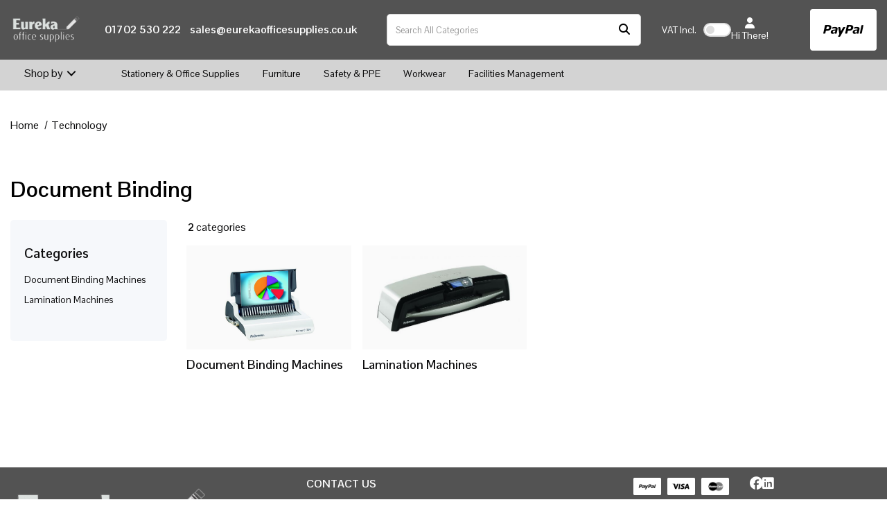

--- FILE ---
content_type: text/html; charset=UTF-8
request_url: https://www.eurekaofficesupplies.co.uk/document-binding--1
body_size: 46370
content:
<!DOCTYPE html>
<html lang="en-GB">
<head>
    <meta charset="utf-8">
    <meta name="alb" content="4">
            <!-- Google Tag Manager --> <script>(function(w,d,s,l,i){w[l]=w[l]||[];w[l].push({'gtm.start': new Date().getTime(),event:'gtm.js'});var f=d.getElementsByTagName(s)[0], j=d.createElement(s),dl=l!='dataLayer'?'&l='+l:'';j.async=true;j.src= 'https://www.googletagmanager.com/gtm.js?id='+i+dl;f.parentNode.insertBefore(j,f); })(window,document,'script','dataLayer','GTM-K5NC73T');</script> <!-- End Google Tag Manager -->
        <!--SEO Meta Tags-->
    <title>Document Binding</title>
    <meta name="description" content="">
            <meta name="application-name" content="Eureka Office Supplies"/>
        <meta name="csrf-token" content="u8G5Tl6GUyUlUDyAroEH9ntkmbJq8W83uY8dQuZR">
    <meta name="idempotency-token" content="y4LozTwy0seChuIxuurrSgifUppgyYKop3E1rAObytzgJihUkow160YlTuQzKSHl">
    <meta name="keywords" content="">
    <meta name="currency" content="£">
    <meta name="currency_iso" content="GBP">
    <meta name="country" content="GB">
    <meta name="lang" content="en_gb"/>
    <meta name="blitz" content="mu-828a61bc-a033023c-c8623a71-ea8fbd04">
    <meta name="gr-sitekey" content="6Lde9b0UAAAAAK88kFk11QlBPYwFdjR9pyHbhEk-">
    <meta name="grecaptchasitekey" content="6LfX6fcpAAAAADKN9HFjlv42ujHjKxzsKdnuG-RW">
    <meta name="grecaptchasitekeyv3" content="6Ldk7b0UAAAAAKql_6lRVYhtbrFin4i5CVBA2iOD">
    <meta name="captcha-v3-all" content="" />
            <meta name="is_crawler" content="1">
        
    <link rel="preconnect" href="https://eu.evocdn.io" crossorigin>
    <link rel="dns-prefetch" href="https://eu.evocdn.io">

    <script src="https://www.eurekaofficesupplies.co.uk/custom-jstranslations"></script>

            <script src="https://www.google.com/recaptcha/api.js" async defer></script>
    
    <script>
        function onLoginModalSubmit(val) {
            $('.login-form-modal').submit();
        }
        function onLoginSubmit(val) {
            $('.login-form-inline').submit();
        }
    </script>
    <script>
        var EvoXLayerAddress = null;
        try {
            let addressJSON = 'null';
            EvoXLayerAddress = JSON.parse(addressJSON.replace(/&quot;/g,'"'));
        } catch (e) {
            console.log('EvoXLayer address error: ', e);
        }
        var EvoXLayer = function () {
            return {
                user: {
                    user_id: null,
                    customer_id: null,
                    role_id: '1467',
                    name: "",
                    email: '',
                    company: "",
                    account_company: "",
                    phone: '',
                    cell: '',
                    account_number: "",
                    seller_reference: "",
                    address: EvoXLayerAddress,
                                                        },
                app: {
                                        erp: 'horizonapi',
                                                        },
                session: {
                    default_branch: {"id":618,"branch_code":"MAIN","code":"MAIN","email":"sales@eurekaofficesupplies.co.uk","name":"Eureka Office Supplies","phone":"01702 530222","company_number":null,"address":{"code":null,"title":"HQ","line_1":"1 Beech House","line_2":"Journeyman's Way","line_3":"Temple Farm Industrial  Estate","city":"Southend-on-Sea","state":"Essex","zip":"SS25TF","country":"GB"},"location":[],"email_admin":"sales@eurekaofficesupplies.co.uk","email_invoice":"sales@eurekaofficesupplies.co.uk","email_order":"sales@eurekaofficesupplies.co.uk","email_return":"sales@eurekaofficesupplies.co.uk","email_sales":"sales@eurekaofficesupplies.co.uk","tax_number":null},
                    parent_branch: {},
                    account_manager: {},
                    account_managers: [],
                    cart: {
                        cart_id: 0
                    }
                }
            }
        }
    </script>
    <meta name="evo_timezone" content="Europe/Dublin" />
<meta name="evo_date_format" content="DD/MM/YYYY"/>
<meta name="evo_time_format" content="hh:mm:ss A"/>
<meta name="evo_datetime_format" content="DD/MM/YYYY hh:mm:ss A"/>
<meta name="evox_trace_id" content="IqIN5E9A167b777d7d5bbdfbd6ef3a0ddda1b54e" />

    <!-- Canonical URL -->
            <link rel="canonical" href="https://www.eurekaofficesupplies.co.uk/document-binding--1"/>
    
    
            <meta name="robots" content="noodp">
        
    

            <!--Twitter-->
                <!--Open Graph-->
        <!--Facebook-->
                    <meta property="fb:app_id" content="538020070542482"/>
                <!--General OGP tags-->
        <meta property="og:url" content="https://www.eurekaofficesupplies.co.uk/document-binding--1"/>
        <meta property="og:type" content="category"/>
        <meta property="og:title" content="Document Binding"/>
        <meta property="og:description" content=""/>
        <meta property="og:image:width" content="800"/>
        <meta property="og:image:height" content="515"/>
                    <meta name="og:image" content="https://cdn3.evostore.io/productimages/fellowes/l/pulsare300_v1.jpg"/>
            
            <meta name="google-site-verification" content="tcPXRMEBTCavW45n1HJoLWFcsD3vOsy5bEc32WIGsdc">
            <!--Mobile Specific Meta Tag-->
    <meta name="viewport" content="width=device-width, initial-scale=1.0, maximum-scale=1.0, user-scalable=no"/>


    <!--Fonts-->
    <script src="https://cdnjs.cloudflare.com/ajax/libs/webfont/1.6.28/webfontloader.js" integrity="sha512-v/wOVTkoU7mXEJC3hXnw9AA6v32qzpknvuUF6J2Lbkasxaxn2nYcl+HGB7fr/kChGfCqubVr1n2sq1UFu3Gh1w==" crossorigin="anonymous" referrerpolicy="no-referrer"></script><script>WebFont.load({google: {families: ["Pontano+Sans:700,600,500,regular", "Material Icons"]},timeout: 10000});</script>

    <!--Favicon-->
    <link rel="shortcut icon" href="/favicon.ico" type="image/x-icon">
    <link rel="icon" href="/favicon.ico" type="image/x-icon">

    
    <script language="javascript">
        var owl_carousels = {};
        var MasterSliders = [];
        var videoPopup = [];
        var trans = {
            "min_oq_title": "Minimum order quantity",
            "min_oq_text": "The minimum order amount is #item_minimum_order#.&lt;br&gt;You require to have a minimum quantity of #item_minimum_order# in your basket.",
            "min_oq_text_prompt": "This product has a minimum order quantity rule of #item_minimum_order#.&lt;br&gt;Removing this element will remove all occurrences of the product in the basket.&lt;br&gt;Do you wish to proceed?",
            "min_mq_title": "Minimum multiple quantity",
            "min_mq_text": "The minimum multiple quantity is #item_minimum_order#.&lt;br&gt;Please order in multiples of #item_minimum_order#.",
            "min_mq_text_custom": "The minimum quantity is #item_minimum_order#.&lt;br&gt;Please order in increments of #item_multiple_order#.",
            "min_oq_yes": "Yes, remove them",
            "min_oq_no": "No, keep all",
            "max_oq_title": "Maximum order quantity",
            "max_oq_text": "The maximum order amount is #item_maximum_order#.&lt;br&gt;You currently have #item_maximum_order_current_qty# in your basket.",
            "code": "product code",
            "product": "product",
            "products": "products",
            "callofforder": "Call-Off Order",
            "rewards": "Eureka Rewards",
            "points": "points",
            "reward_redeemed": "Points Deducted",
            "reward_accumulated": "Points Balance",
            "selectpricetitle": "Price is not valid",
            "selectpricetext": "Please, select a price for the item.",
        };

        var $evodata = {
            pickup: {
                is_pickup: 0,
                branch_code: '0',
                branch_locations: 0,
                branch_id: 618,
                cart_open: 0,
            },
            inventory: {
                supplier: 0,
                erp: 1,
                evo: 1,
                provider: 'eci',
                shipment_type: '',
            },
            branches: [],
            events: {
                widgets: {
                    subscription_products: {
                        order: {
                            success: null,
                            failed: null
                        }
                    },
                },
                search: {
                    success: null,
                    no_results: null,
                    load_filters: null
                },
                cookies: {
                    set: null
                },
                quote: {
                    sent: null,
                    failed: null
                },
                cart: {
                    load: {
                        success: null
                    },
                    add: {
                        success: null
                    },
                    total: {
                        update: null
                    },
                    remove: {
                        success: null
                    }
                },
                checkout: {
                    accountoptions: {
                        load: null
                    },
                    contactdetails: {
                        load: null
                    },
                    deliverydetails: {
                        load: null
                    },
                    deliveryoptions: {
                        load: null
                    },
                    paymentmethods: {
                        load: null
                    }
                },
                dds: {
                    specs: {
                        success: null,
                        failed: null
                    }
                },
                live: {
                    pricing: {
                        done: null
                    },
                    inventory: {
                        done: null
                    }
                },
                contact: {
                    form: {
                        sent: null,
                        failed: null
                    }
                },
                product: {
                    quickview: {
                        success: null,
                        failed: null
                    },
                    quicklist: {
                        add: {
                            success: null,
                            failed: null
                        },
                        remove: {
                            success: null,
                            failed: null
                        },
                        success: null, // left for backwards compatibility
                        failed: null, // left for backwards compatibility
                    },
                    configuration: {
                        success: null,
                        failed: null
                    },
                    variants: {
                        success: null,
                        failed: null
                    },
                    loadmore: {
                        success: null,
                        failed: null
                    },
                    recentlyviewed: {
                        success: null,
                        failed: null
                    },
                    contractitems: {
                        success: null,
                        failed: null
                    },
                },
                branchfinder: {
                    search: {
                        success: null,
                        failed: null
                    }
                },
                register: {
                    checkout: {
                        success: false
                    },
                    form: {
                        success: false
                    },
                    thankyou: {
                        success: false
                    }
                },
                log_in: {
                    success: false,
                    recaptcha: {
                        disabled: false
                    }
                },
                calculator: {
                    load: {
                        success: null
                    },
                },
            },
            products: {
                merchandising: {},
                related: {},
                list: {},
                calculator: {},
                lastviewedproducts: {},
                contractitems: {},
            },
            settings: {
                tax: {
                    include: 2
                },
                quotes: {
                    version: 2,
                },
                cart: {
                    limit: 100
                },
                pagination: 0,
                enforce_stock_in_current_branch: "0",
                storesettings: {
                    logolight: "https://eu.evocdn.io/dealer/1522/content/media/Eureka Logo PNG.png",
                    logodark: "https://eu.evocdn.io/dealer/1522/content/media/Logo/Eureka Logo Dark2.png",
                    badges_limit: "2",
                },
                decimal_limit: 1,
                enforce_contract: 0
            },
            features: {
                multiple_account_orders: 0,
                livedata: 1,
                live_rewards: {
                    enabled: 0,
                    points: 0,
                },
                live_pricing_badges: 0,
                erp_supports_offline_products: 0,
                prereleases: {
                    tims_will_call_live_price: 0,
                    horizon_tier_pricing: 0,
                    quicklists_v2: 1,
                    // DDMS Provider with pre-release
                    ddms_swaps_price_with_original_info: 1,
                    cart_update: 1,
                    approver_rejection_comment: 1,
                }
            },
            cookiesPreferences: {
                cookieManager: false,
                cookies: {
                    website_cookies: false,
                }
            }
        };

    </script>

    <link media="all" type="text/css" rel="stylesheet" href="https://www.eurekaofficesupplies.co.uk/resources/themes/marta/assets/build/plugins/owl-carousel/css/owl.carousel.70f2342b.min.css?v=1768815514">
<link media="all" type="text/css" rel="stylesheet" href="https://www.eurekaofficesupplies.co.uk/resources/themes/marta/assets/build/plugins/masterslider/style/masterslider.marta.b6659f40.min.css?v=1768815514">
<link media="all" type="text/css" rel="stylesheet" href="https://www.eurekaofficesupplies.co.uk/resources/themes/marta/assets/build/css/styles.6ca02a49.min.css?v=1768815514">

    <link rel='stylesheet' id='dealerThemeOptions' href='https://eu.evocdn.io/dealer/1522/assets/css/styles_1522_v1760619835.css' type='text/css' media='all' />
            <link rel="stylesheet" href='/resources/themes/marta/assets/build/css/theme2.2e8fc306.min.css?v=1768815514' type="text/css"></link>
            
    
    <link rel='stylesheet' id='devCSSBlock' href='https://eu.evocdn.io/dealer/1522/assets/css/styles_1522_devcssblock_v1760619835.css' type='text/css' media='all' />
    
    <link rel='stylesheet' id='dealerCSSBlock' href='https://eu.evocdn.io/dealer/1522/assets/css/styles_1522_cssblock_v1760619835.css' type='text/css' media='all' />

    
    
    
    <!-- theme-style-2 -->
    
    <link rel="icon" type="image/png" href="favicon-32x32.png" sizes="32x32" />
<link rel="icon" type="image/png" href="favicon-16x16.png" sizes="16x16" />

    
    <!--[if lt IE 10]>
          <style>
            
    .cd-dropdown-content .cd-secondary-dropdown > li {
      display: inline;
      float: left;
    }

    .toolbar .shopping-tools-wrapper > .dropdown {
      display: inline;
    }
    .toolbar .shopping-tools-wrapper a.quickordertoggle {
      display: inline;
    }
    header .header-full .search.widgetsearch {
      margin: 18px 0;
    }

    .toolbar .account-btn + .dropdown-menu::after {
      left: 139px;
    }
    .toolbar .account-btn + .dropdown-menu::before {
      left: 138px;
    }

    .itemsfound { margin-top: 7px; }
    .cat-tiles { margin-top: 15px; }


    i.material-icons.user-icon::before {
      content: none;
    }


    .pulse-loader { font-size: 2em; }
    .mask { top: 20em; left: 45%; }
    .mini-shopping-cart .cart-totals .content_loading .loader { margin: 15% 36%; }
    .cart-totals .content_loading .loader { margin: 25% 32%; }
  </style>
<![endif]-->

    

    
    

            </head>
<body
    class="ex-category ex-loggedout ex-branch-618 ex-r-1467 ex-t-0 ex-lp-eci ex-schema-default has-spinner-sharp-icon ex-category-documentbinding ex-categoryid-1000066
 has-live-inventory loading-live-inventory  has-live-inventory-v2 has-myaccount-2
has-theme-2
">
    <!-- Google Tag Manager (noscript) --> <noscript><iframe src="https://www.googletagmanager.com/ns.html?id=GTM-K5NC73T" height="0" width="0" style="display:none;visibility:hidden"></iframe></noscript> <!-- End Google Tag Manager (noscript) -->
<input type="hidden" id="ga_app_enabled" name="ga_app_enabled" value="false">
<input type="hidden" id="ga_consent_managed_externally" name="ga_consent_managed_externally" value="false">

<script>
// send Google Analytics consent update
function sendGAConsentUpdate(){
    if (window.GA_CONSENT_MANAGED_EXTERNALLY) {
        console.log('GA4 skipped - consent managed externally');
        document.getElementById('ga_consent_managed_externally').value = 'true';
        return;
    }

    if (document.cookie.indexOf('user_cookie_preferences') != -1) {
        var cookie = document.cookie.split('; ');
        var cookie_prefs = cookie.filter(function (row) {
        return row.indexOf('user_cookie_preferences') == 0;
        })[0];
        var cookieValue = cookie_prefs.split('=')[1];

        var allCookieValues = JSON.parse(cookieValue);
        var cookieConsentUpdateData = {};

        for (var cookie in allCookieValues){
            switch(cookie) {
                case 'google_analytics':
                    var consentType = allCookieValues[cookie] ? 'granted' : 'denied';
                    cookieConsentUpdateData['analytics_storage'] = consentType;
                    break;
                case 'google_ads':
                    var consentType = allCookieValues[cookie] ? 'granted' : 'denied';
                    cookieConsentUpdateData['ad_storage'] = consentType;
                    cookieConsentUpdateData['ad_user_data'] = consentType;
                    cookieConsentUpdateData['ad_personalization'] = consentType;
                    break;
                case 'personalisation':
                    var consentType = allCookieValues[cookie] ? 'granted' : 'denied';
                    cookieConsentUpdateData['personalization_storage'] = consentType;
                    break;
                default:
            }
        }

        if (Object.keys(cookieConsentUpdateData).length) {
            window.dataLayer = window.dataLayer || [];
            function gtag(){dataLayer.push(arguments);}

            // Always grant necessary functionality and security storage
            cookieConsentUpdateData['functionality_storage'] = 'granted';
            cookieConsentUpdateData['security_storage'] = 'granted';

            //send consent update to Google Analytics
            gtag('consent', 'update', cookieConsentUpdateData);
        }
    }
}
sendGAConsentUpdate();
</script>

<input type="hidden" name="store_base_url" value="https://www.eurekaofficesupplies.co.uk">

<input type="hidden" id="auth0" value="">



    <input type="hidden" id="search_term" value="">



<script type="text/javascript">
    //INIT mini cart
    var $mini_cart = [];
    var $q_item;
    var $displayheaderminicart = '1';
    var $displaysearchminicart = '1';
    var $globalCurrency = '£';
    var $globalCurrencyISO = 'GBP';

            $q_item = {};
        $q_item.cart_count = 0;
        $q_item.langcart = "basket";
        $q_item.cart_total = "0.00";
        $q_item.badges = [];
        $q_item.currency = "£";
        $q_item.rooturl = "https://www.eurekaofficesupplies.co.uk";
        $mini_cart[0] = $q_item;
    
</script>


<!--Header-->
<header>
  
  
  
  
  <div class="header-full">
                              <div class="headersection-1 bg-primary headersection-search header-flex header-sticky" role="row-section">
                  <div class="container ">
                    <div class="" role="row-wrapper">
                                <div class="row vertical-align row-1">
                                                                      <div class="col col-sm-2 col-md-2 col-lg-2 logo_container" id="logo_237755">
                  <!-- Widgetlogo  -->
<div class=" widgetlogo" style="text-align:left">
  <a class="logo" href="https://www.eurekaofficesupplies.co.uk"><img src="https://eu.evocdn.io/dealer/1522/content/media/Logo/Eureka Logo Dark2.png" alt="Eureka Office Supplies" style="max-width:146px; max-height:50px;"/></a>
</div>
<!-- End Widgetlogo -->

                </div>
                                                                          <div class="col col-sm-2 col-md-2 col-lg-2 htmlcontent_container" id="htmlcontent_237757">
                  <div class="header-links">
  <a href="tel:01702530222">01702 530 222</a>
<a href="javascript:obfuscateEmail('fnyrf@rherxnbssvprfhccyvrf.pb.hx')">sales@eurekaofficesupplies.co.uk</a>
<a href=""></a>
</div>

                </div>
                                                                          <div class="col col-sm-2 col-md-2 col-lg-2 search_container" id="search_239143">
                  <div class="widgetsearch search ">

<section class="search ">
  <div class="searchlist">
    <!--Search Form-->
      <form class="search-form closed" method="get" role="form" action="/search" autocomplete="off" onsubmit="searchloader(event)">
                      <div class="form-container">
            <div class="form-group" style="">
                            <div class="" id="searchtags" style="display: block; width: 100%;">

                <div class="searchtable">
                  <div class="">
                      
                      <div class="ajax-search relsearch">
                                                <button type="submit" aria-label="Submit search form"><i class="fa fa-search"></i></button>
                                                <input type="hidden" class="resultscharlimit" value="auto">
                                                <input type="text" class="form-control  searchlist_hd   ajax-search-control " name="query" required placeholder="Search All Categories" aria-label="Search All Categories">
                        <div class="ajax-results"></div>
                        </div>
                      </div>

                    </div>

                  </div>
                  
              </div>
            </div>
          </form>
        </div>

  </section>

</div>

                </div>
                                                                          <div class="col col-sm-2 col-md-2 col-lg-2 shoppingtools_container" id="shoppingtools_237758">
                  <!--Shopping tools-->
<div class="toolbar ">
  <div class="shopping-tools-wrapper st-login st-quicklist st-quickorder st-vat-toggle" data-selectedtools="4" style=" justify-content:flex-end ">
          
      <a class="toggle-vat-incl-wrapper">
        <span><label for="included_vat_237758"><strong>VAT</strong> Incl.</label></span>
        <div class="switch">
          <input id="included_vat_237758" class="cmn-toggle cmn-toggle-round-flat tiny included_vat_toggle" type="checkbox" name="included_vat_toggle" value="0" >
          <label for="included_vat_237758"></label>
        </div>
      </a>
    
          
              <div class="dropdown">
          
          <a class="account-btn btn-outlined-invert logged-out" data-toggle="dropdown" aria-haspopup="true" href="#" title="Your Account" alt="Your Account">
            <!--[if !IE]> --><i class="material-icons user-icon"></i><!-- <![endif]-->
            <!--[if lt IE 10]><i class="material-icons user-icon">&#xE853;</i><![endif]-->
            <span>
              <span class="welcome-message line1">Hi There!</span><br>
              <span class="welcome-message line2"><strong>Your Account</strong></span>
              <i class="fa fa-caret-down arrow-your-account"></i>
            </span>
          </a>
          <div class="dropdown-menu account-dropdown">
            <div class="arrow_box"></div>
            <span class="overlap" style="left: 0px;"></span>
                        <div class="form-group pointer" data-toggle="modal" data-target="#loginModal">
              <a href="javascript:;">Sign in</a>
              <div class="description">View your account</div>
            </div>
                                                <div class="signin_register pointer" onclick="location.href='https://www.eurekaofficesupplies.co.uk/request-account'">
              <a href="https://www.eurekaofficesupplies.co.uk/request-account">Request an account</a>
                            <div class="description">Get more out of Eureka Office Supplies</div>
                          </div>
                      </div>
        </div>
          
    
    
    
    
  </div>
</div>
<!-- End Shopping tools-->

                </div>
                                                                          <div class="col col-sm-2 col-md-2 col-lg-2 minicart_container" id="minicart_71">
                  <!--googleoff: all-->
<!--Minicart-->
<script type="text/javascript">
//INIT SHORT cart
$displayheaderminicart = '1';
$displaysearchminicart = '1';
</script>


<!-- End mini cart-->
<!--googleon: all-->

                </div>
                                                                          <div class="col col-sm-2 col-md-2 col-lg-2 paymentmethodslogos_container" id="paymentmethodslogos_287675">
                  <div class="payment " style="text-align:right">
      <img src="/resources/themes/marta/assets/img/payment/paypal.png" alt="PayPal" />
  </div>

                </div>
                                    </div>
                    </div>
                  </div>
                </div>
                                        <div class="headersection-2 headersection-menu py-0" role="row-section">
                  <div class="container-fluid ">
                    <div class="" role="row-wrapper">
                                <div class="row row-2">
                                                                      <div class="col col-sm-12 col-md-12 col-lg-12 headermenu_container" id="headermenu_237759">
                  <!--Main Menu-->
  
  
      <nav class="menu ">
      <div class="catalog-block">
        <div class="container verticalmenu">
          <div class="cd-dropdown-wrapper">

          
                      <a class="cd-dropdown-trigger hide-mobile" href="javascript:;">Shop by</a>
          
          <nav class="cd-dropdown">

            
            
            
            <h3>Shop by</h3>
            
            <div class=""><a href="javascript:;" class="cd-close dropdown-extras-btn">Close</a></div>

            
                        <ul class="cd-dropdown-content hide">
                                                <li class="navclick navclick-printers  has-children  ">
                                        <a href="https://www.eurekaofficesupplies.co.uk/printers">Printing Supplies</a>
                                                              <ul class="cd-secondary-dropdown is-hidden">
                        <li class="go-back"><a href="#0">Menu</a></li>
                                                                                                                              <li class="     ">
                                                          <a  href="https://www.eurekaofficesupplies.co.uk/inkjet-cartridges" >Inkjet Cartridges</a>
                                                        <ul class="is-hidden">
                              <li class="go-back"><a href="#0">Printing Supplies</a></li>
                                                                                        </ul>
                          </li>
                                                                                                      <li class=" has-children      ">
                                                          <a  href="https://www.eurekaofficesupplies.co.uk/inkjet-supplies" >Inkjet Supplies</a>
                                                        <ul class="is-hidden">
                              <li class="go-back"><a href="#0">Printing Supplies</a></li>
                                                                                                                                                            <li class="     ">
                                                                      <a  href="https://www.eurekaofficesupplies.co.uk/print-pack" >Print Pack</a>
                                                                  </li>
                                                                                                                              <li class="     ">
                                                                      <a  href="https://www.eurekaofficesupplies.co.uk/solid-ink-sticks" >Solid Ink Sticks</a>
                                                                  </li>
                                                          </ul>
                          </li>
                                                                                                      <li class=" has-children      ">
                                                          <a  href="https://www.eurekaofficesupplies.co.uk/laser-supplies" >Laser Supplies</a>
                                                        <ul class="is-hidden">
                              <li class="go-back"><a href="#0">Printing Supplies</a></li>
                                                                                                                                                            <li class="     ">
                                                                      <a  href="https://www.eurekaofficesupplies.co.uk/waste-toner-collector" >Waste Toner Collector</a>
                                                                  </li>
                                                                                                                              <li class="     ">
                                                                      <a  href="https://www.eurekaofficesupplies.co.uk/printer-imaging-units" >Printer Imaging Units</a>
                                                                  </li>
                                                                                                                              <li class="     ">
                                                                      <a  href="https://www.eurekaofficesupplies.co.uk/toner" >Toner</a>
                                                                  </li>
                                                          </ul>
                          </li>
                                                                                                      <li class=" has-children      ">
                                                          <a  href="https://www.eurekaofficesupplies.co.uk/printers-and-scanners" >Printers</a>
                                                        <ul class="is-hidden">
                              <li class="go-back"><a href="#0">Printing Supplies</a></li>
                                                                                                                                                            <li class="     ">
                                                                      <a  href="https://www.eurekaofficesupplies.co.uk/colour-laser-printer--1" >Colour Laser Printer</a>
                                                                  </li>
                                                                                                                              <li class="     ">
                                                                      <a  href="https://www.eurekaofficesupplies.co.uk/inkjet-printer--1" >Inkjet Printer</a>
                                                                  </li>
                                                                                                                              <li class="     ">
                                                                      <a  href="https://www.eurekaofficesupplies.co.uk/mono-laser-printer--1" >Mono Laser Printer</a>
                                                                  </li>
                                                          </ul>
                          </li>
                                                                                                      <li class=" has-children      ">
                                                          <a  href="https://www.eurekaofficesupplies.co.uk/printer-accessories" >Printer Accessories</a>
                                                        <ul class="is-hidden">
                              <li class="go-back"><a href="#0">Printing Supplies</a></li>
                                                                                                                                                            <li class="     ">
                                                                      <a  href="https://www.eurekaofficesupplies.co.uk/printer-service-parts" >Printer Service Parts</a>
                                                                  </li>
                                                                                                                              <li class="     ">
                                                                      <a  href="https://www.eurekaofficesupplies.co.uk/printer-upgrades" >Printer Upgrades</a>
                                                                  </li>
                                                          </ul>
                          </li>
                                                                                                      <li class="  has-image    ">
                                                          <a  href="https://www.eurekaofficesupplies.co.uk/inkjet-cartridges?z=100249-132835&amp;p=4"  style="text-align:right;"><img src="https://eu.evocdn.io/dealer/1522/content/media/AC.png" title="Leading Compatible Inkjet Brands " alt="Leading Compatible Inkjet Brands "></a>
                                                        <ul class="is-hidden">
                              <li class="go-back"><a href="#0">Printing Supplies</a></li>
                                                                                        </ul>
                          </li>
                                                                                                      <li class="  has-image    ">
                                                          <a  href="https://www.eurekaofficesupplies.co.uk/toner?z=100148-829732"  style="text-align:right;"><img src="https://eu.evocdn.io/dealer/1522/content/media/AC (1).png" title="Leading Compatible Toner Brand" alt="Leading Compatible Toner Brand"></a>
                                                        <ul class="is-hidden">
                              <li class="go-back"><a href="#0">Printing Supplies</a></li>
                                                                                        </ul>
                          </li>
                                              </ul> 
                                      </li> 
                                  <li class="navclick navclick-packing-materials  has-children  ">
                                        <a href="https://www.eurekaofficesupplies.co.uk/packing-materials">Paper, Envelopes &amp; Packaging</a>
                                                              <ul class="cd-secondary-dropdown is-hidden">
                        <li class="go-back"><a href="#0">Menu</a></li>
                                                                                                                              <li class=" has-children      ">
                                                          <a  href="https://www.eurekaofficesupplies.co.uk/paper-and-card" >Paper &amp; Card</a>
                                                        <ul class="is-hidden">
                              <li class="go-back"><a href="#0">Paper, Envelopes &amp; Packaging</a></li>
                                                                                                                                                            <li class="     ">
                                                                      <a  href="https://www.eurekaofficesupplies.co.uk/carbon-paper" >Carbon Paper</a>
                                                                  </li>
                                                                                                                              <li class="     ">
                                                                      <a  href="https://www.eurekaofficesupplies.co.uk/card" >Card</a>
                                                                  </li>
                                                                                                                              <li class="     ">
                                                                      <a  href="https://www.eurekaofficesupplies.co.uk/plain-paper" >Plain Paper</a>
                                                                  </li>
                                                                                                                              <li class="     ">
                                                                      <a  href="https://www.eurekaofficesupplies.co.uk/listing-paper" >Listing Paper</a>
                                                                  </li>
                                                                                                                              <li class="     ">
                                                                      <a  href="https://www.eurekaofficesupplies.co.uk/specialist-papers" >Specialist Papers</a>
                                                                  </li>
                                                                                                                              <li class="     ">
                                                                      <a  href="https://www.eurekaofficesupplies.co.uk/tally-rolls-and-receipts" >Tally Rolls &amp; Receipts</a>
                                                                  </li>
                                                                                                                              <li class="     ">
                                                                      <a  href="https://www.eurekaofficesupplies.co.uk/wide-format-inkjet-paper" >Wide Format Inkjet Paper</a>
                                                                  </li>
                                                          </ul>
                          </li>
                                                                                                      <li class=" has-children      ">
                                                          <a  href="https://www.eurekaofficesupplies.co.uk/envelopes" >Envelopes</a>
                                                        <ul class="is-hidden">
                              <li class="go-back"><a href="#0">Paper, Envelopes &amp; Packaging</a></li>
                                                                                                                                                            <li class="     ">
                                                                      <a  href="https://www.eurekaofficesupplies.co.uk/plain-envelopes" >Plain Envelopes</a>
                                                                  </li>
                                                                                                                              <li class="     ">
                                                                      <a  href="https://www.eurekaofficesupplies.co.uk/window-envelopes" >Window Envelopes</a>
                                                                  </li>
                                                                                                                              <li class="     ">
                                                                      <a  href="https://www.eurekaofficesupplies.co.uk/board-backed-envelopes" >Board Backed Envelopes</a>
                                                                  </li>
                                                                                                                              <li class="     ">
                                                                      <a  href="https://www.eurekaofficesupplies.co.uk/high-security-envelopes" >High Security Envelopes</a>
                                                                  </li>
                                                                                                                              <li class="     ">
                                                                      <a  href="https://www.eurekaofficesupplies.co.uk/padded-bags" >Padded Bags</a>
                                                                  </li>
                                                                                                                              <li class="     ">
                                                                      <a  href="https://www.eurekaofficesupplies.co.uk/wage-envelopes" >Wage Envelopes</a>
                                                                  </li>
                                                          </ul>
                          </li>
                                                                                                      <li class=" has-children      ">
                                                          <a  href="https://www.eurekaofficesupplies.co.uk/labels" >Labels</a>
                                                        <ul class="is-hidden">
                              <li class="go-back"><a href="#0">Paper, Envelopes &amp; Packaging</a></li>
                                                                                                                                                            <li class="     ">
                                                                      <a  href="https://www.eurekaofficesupplies.co.uk/address-labels" >Address Labels</a>
                                                                  </li>
                                                                                                                              <li class="     ">
                                                                      <a  href="https://www.eurekaofficesupplies.co.uk/file-spine-labels" >File Spine Labels</a>
                                                                  </li>
                                                                                                                              <li class="     ">
                                                                      <a  href="https://www.eurekaofficesupplies.co.uk/label-tapes" >Label Tapes</a>
                                                                  </li>
                                                                                                                              <li class="     ">
                                                                      <a  href="https://www.eurekaofficesupplies.co.uk/large-labels" >Large Labels</a>
                                                                  </li>
                                                                                                                              <li class="     ">
                                                                      <a  href="https://www.eurekaofficesupplies.co.uk/price-gun-labels" >Price Gun Labels</a>
                                                                  </li>
                                                                                                                              <li class="     ">
                                                                      <a  href="https://www.eurekaofficesupplies.co.uk/printed-parcel-labels" >Printed Parcel Labels</a>
                                                                  </li>
                                                                                                                              <li class="     ">
                                                                      <a  href="https://www.eurekaofficesupplies.co.uk/product-labels" >Product Labels</a>
                                                                  </li>
                                                                                                                              <li class="     ">
                                                                      <a  href="https://www.eurekaofficesupplies.co.uk/shaped-labels" >Shaped Labels</a>
                                                                  </li>
                                                                                                                              <li class="     ">
                                                                      <a  href="https://www.eurekaofficesupplies.co.uk/small-labels" >Small Labels</a>
                                                                  </li>
                                                          </ul>
                          </li>
                                                                                                      <li class=" has-children      ">
                                                          <a  href="https://www.eurekaofficesupplies.co.uk/packing-materials" >Packing Materials</a>
                                                        <ul class="is-hidden">
                              <li class="go-back"><a href="#0">Paper, Envelopes &amp; Packaging</a></li>
                                                                                                                                                            <li class="     ">
                                                                      <a  href="https://www.eurekaofficesupplies.co.uk/bags" >Bags</a>
                                                                  </li>
                                                                                                                              <li class="     ">
                                                                      <a  href="https://www.eurekaofficesupplies.co.uk/bubble-wrap" >Bubble Wrap</a>
                                                                  </li>
                                                                                                                              <li class="     ">
                                                                      <a  href="https://www.eurekaofficesupplies.co.uk/edge-protection" >Edge Protection</a>
                                                                  </li>
                                                                                                                              <li class="     ">
                                                                      <a  href="https://www.eurekaofficesupplies.co.uk/loose-fill" >Loose Fill</a>
                                                                  </li>
                                                                                                                              <li class="     ">
                                                                      <a  href="https://www.eurekaofficesupplies.co.uk/mailing-boxes" >Mailing Boxes</a>
                                                                  </li>
                                                                                                                              <li class="     ">
                                                                      <a  href="https://www.eurekaofficesupplies.co.uk/packing-cartons" >Packing Cartons</a>
                                                                  </li>
                                                                                                                              <li class="     ">
                                                                      <a  href="https://www.eurekaofficesupplies.co.uk/packing-list-envelopes" >Packing List Envelopes</a>
                                                                  </li>
                                                                                                                              <li class="     ">
                                                                      <a  href="https://www.eurekaofficesupplies.co.uk/padded-bags--2" >Padded Bags</a>
                                                                  </li>
                                                                                                                              <li class="     ">
                                                                      <a  href="https://www.eurekaofficesupplies.co.uk/pallets" >Pallets</a>
                                                                  </li>
                                                                                                                              <li class="     ">
                                                                      <a  href="https://www.eurekaofficesupplies.co.uk/printed-parcel-labels--1" >Printed Parcel Labels</a>
                                                                  </li>
                                                                                                                              <li class="     ">
                                                                      <a  href="https://www.eurekaofficesupplies.co.uk/shrink-wrap" >Shrink-Wrap</a>
                                                                  </li>
                                                                                                                              <li class="     ">
                                                                      <a  href="https://www.eurekaofficesupplies.co.uk/strapping" >Strapping</a>
                                                                  </li>
                                                                                                                              <li class="     ">
                                                                      <a  href="https://www.eurekaofficesupplies.co.uk/stretchwrap" >Stretchwrap</a>
                                                                  </li>
                                                                                                                              <li class="     ">
                                                                      <a  href="https://www.eurekaofficesupplies.co.uk/string-and-sisal--1" >String &amp; Sisal</a>
                                                                  </li>
                                                                                                                              <li class="     ">
                                                                      <a  href="https://www.eurekaofficesupplies.co.uk/wrapping-paper" >Wrapping Paper</a>
                                                                  </li>
                                                          </ul>
                          </li>
                                                                                                      <li class=" has-children      ">
                                                          <a  href="https://www.eurekaofficesupplies.co.uk/rubber-stamps" >Rubber Stamps</a>
                                                        <ul class="is-hidden">
                              <li class="go-back"><a href="#0">Paper, Envelopes &amp; Packaging</a></li>
                                                                                                                                                            <li class="     ">
                                                                      <a  href="https://www.eurekaofficesupplies.co.uk/bespoke-stamps" >Bespoke Stamps</a>
                                                                  </li>
                                                                                                                              <li class="     ">
                                                                      <a  href="https://www.eurekaofficesupplies.co.uk/shape-stamps" >Shape Stamps</a>
                                                                  </li>
                                                                                                                              <li class="     ">
                                                                      <a  href="https://www.eurekaofficesupplies.co.uk/stamp-pads-and-ink" >Stamp Pads &amp; Ink</a>
                                                                  </li>
                                                          </ul>
                          </li>
                                                                                                      <li class=" has-children      ">
                                                          <a  href="https://www.eurekaofficesupplies.co.uk/mailroom" >Mailroom</a>
                                                        <ul class="is-hidden">
                              <li class="go-back"><a href="#0">Paper, Envelopes &amp; Packaging</a></li>
                                                                                                                                                            <li class="     ">
                                                                      <a  href="https://www.eurekaofficesupplies.co.uk/franking-machine-supplies" >Franking Machine Supplies</a>
                                                                  </li>
                                                                                                                              <li class="     ">
                                                                      <a  href="https://www.eurekaofficesupplies.co.uk/mail-trolleys" >Mail Trolleys</a>
                                                                  </li>
                                                                                                                              <li class="     ">
                                                                      <a  href="https://www.eurekaofficesupplies.co.uk/mailing-pouches" >Mailing Pouches</a>
                                                                  </li>
                                                                                                                              <li class="     ">
                                                                      <a  href="https://www.eurekaofficesupplies.co.uk/mailsorters--1" >Mailsorters</a>
                                                                  </li>
                                                                                                                              <li class="     ">
                                                                      <a  href="https://www.eurekaofficesupplies.co.uk/padded-bags--1" >Padded Bags</a>
                                                                  </li>
                                                                                                                              <li class="     ">
                                                                      <a  href="https://www.eurekaofficesupplies.co.uk/postage-stamps" >Postage Stamps</a>
                                                                  </li>
                                                                                                                              <li class="     ">
                                                                      <a  href="https://www.eurekaofficesupplies.co.uk/rubber-bands" >Rubber Bands</a>
                                                                  </li>
                                                                                                                              <li class="     ">
                                                                      <a  href="https://www.eurekaofficesupplies.co.uk/sponge-dampers" >Sponge Dampers</a>
                                                                  </li>
                                                                                                                              <li class="     ">
                                                                      <a  href="https://www.eurekaofficesupplies.co.uk/string-and-sisal" >String &amp; Sisal</a>
                                                                  </li>
                                                                                                                              <li class="     ">
                                                                      <a  href="https://www.eurekaofficesupplies.co.uk/weighing-scales" >Weighing Scales</a>
                                                                  </li>
                                                          </ul>
                          </li>
                                              </ul> 
                                      </li> 
                                  <li class="navclick navclick-files-pockets-and-binders  has-children  ">
                                        <a href="https://www.eurekaofficesupplies.co.uk/files-pockets-and-binders">Filing &amp; Archiving</a>
                                                              <ul class="cd-secondary-dropdown is-hidden">
                        <li class="go-back"><a href="#0">Menu</a></li>
                                                                                                                              <li class=" has-children      ">
                                                          <a  href="https://www.eurekaofficesupplies.co.uk/archive-storage" >Archive Storage</a>
                                                        <ul class="is-hidden">
                              <li class="go-back"><a href="#0">Filing &amp; Archiving</a></li>
                                                                                                                                                            <li class="     ">
                                                                      <a  href="https://www.eurekaofficesupplies.co.uk/storage-bags" >Storage Bags</a>
                                                                  </li>
                                                                                                                              <li class="     ">
                                                                      <a  href="https://www.eurekaofficesupplies.co.uk/storage-boxes" >Storage Boxes</a>
                                                                  </li>
                                                                                                                              <li class="     ">
                                                                      <a  href="https://www.eurekaofficesupplies.co.uk/storage-containers" >Storage Containers</a>
                                                                  </li>
                                                                                                                              <li class="     ">
                                                                      <a  href="https://www.eurekaofficesupplies.co.uk/transfer-box-files" >Transfer Box Files</a>
                                                                  </li>
                                                          </ul>
                          </li>
                                                                                                      <li class=" has-children      ">
                                                          <a  href="https://www.eurekaofficesupplies.co.uk/file-index-and-dividers" >File Index &amp; Dividers</a>
                                                        <ul class="is-hidden">
                              <li class="go-back"><a href="#0">Filing &amp; Archiving</a></li>
                                                                                                                                                            <li class="     ">
                                                                      <a  href="https://www.eurekaofficesupplies.co.uk/page-markers" >Page Markers</a>
                                                                  </li>
                                                                                                                              <li class="     ">
                                                                      <a  href="https://www.eurekaofficesupplies.co.uk/plain-file-dividers" >Plain File Dividers</a>
                                                                  </li>
                                                                                                                              <li class="     ">
                                                                      <a  href="https://www.eurekaofficesupplies.co.uk/printed-file-dividers" >Printed File Dividers</a>
                                                                  </li>
                                                          </ul>
                          </li>
                                                                                                      <li class=" has-children      ">
                                                          <a  href="https://www.eurekaofficesupplies.co.uk/files-pockets-and-binders" >Files, Pockets &amp; Binders</a>
                                                        <ul class="is-hidden">
                              <li class="go-back"><a href="#0">Filing &amp; Archiving</a></li>
                                                                                                                                                            <li class="     ">
                                                                      <a  href="https://www.eurekaofficesupplies.co.uk/box-files" >Box Files</a>
                                                                  </li>
                                                                                                                              <li class="     ">
                                                                      <a  href="https://www.eurekaofficesupplies.co.uk/card-index-dividers" >Card Index Dividers</a>
                                                                  </li>
                                                                                                                              <li class="     ">
                                                                      <a  href="https://www.eurekaofficesupplies.co.uk/clip-files" >Clip Files</a>
                                                                  </li>
                                                                                                                              <li class="     ">
                                                                      <a  href="https://www.eurekaofficesupplies.co.uk/clipboards" >Clipboards</a>
                                                                  </li>
                                                                                                                              <li class="     ">
                                                                      <a  href="https://www.eurekaofficesupplies.co.uk/display-books" >Display Books</a>
                                                                  </li>
                                                                                                                              <li class="     ">
                                                                      <a  href="https://www.eurekaofficesupplies.co.uk/document-boxes" >Document Boxes</a>
                                                                  </li>
                                                                                                                              <li class="     ">
                                                                      <a  href="https://www.eurekaofficesupplies.co.uk/document-wallets" >Document Wallets</a>
                                                                  </li>
                                                                                                                              <li class="     ">
                                                                      <a  href="https://www.eurekaofficesupplies.co.uk/expanding-files" >Expanding Files</a>
                                                                  </li>
                                                                                                                              <li class="     ">
                                                                      <a  href="https://www.eurekaofficesupplies.co.uk/flap-folders" >Flap Folders</a>
                                                                  </li>
                                                                                                                              <li class="     ">
                                                                      <a  href="https://www.eurekaofficesupplies.co.uk/lever-arch-files" >Lever Arch Files</a>
                                                                  </li>
                                                                                                                              <li class="     ">
                                                                      <a  href="https://www.eurekaofficesupplies.co.uk/part-files" >Part Files</a>
                                                                  </li>
                                                                                                                              <li class="     ">
                                                                      <a  href="https://www.eurekaofficesupplies.co.uk/punched-pockets" >Punched Pockets</a>
                                                                  </li>
                                                                                                                              <li class="     ">
                                                                      <a  href="https://www.eurekaofficesupplies.co.uk/ring-binders" >Ring Binders</a>
                                                                  </li>
                                                                                                                              <li class="     ">
                                                                      <a  href="https://www.eurekaofficesupplies.co.uk/self-adhesive-pockets" >Self Adhesive Pockets</a>
                                                                  </li>
                                                                                                                              <li class="     ">
                                                                      <a  href="https://www.eurekaofficesupplies.co.uk/square-cut-folders" >Square Cut Folders</a>
                                                                  </li>
                                                                                                                              <li class="     ">
                                                                      <a  href="https://www.eurekaofficesupplies.co.uk/suspension-files" >Suspension Files</a>
                                                                  </li>
                                                                                                                              <li class="     ">
                                                                      <a  href="https://www.eurekaofficesupplies.co.uk/transfer-files" >Transfer Files</a>
                                                                  </li>
                                                          </ul>
                          </li>
                                                                                                      <li class=" has-children      ">
                                                          <a  href="https://www.eurekaofficesupplies.co.uk/filing-accessories" >Filing Accessories</a>
                                                        <ul class="is-hidden">
                              <li class="go-back"><a href="#0">Filing &amp; Archiving</a></li>
                                                                                                                                                            <li class="     ">
                                                                      <a  href="https://www.eurekaofficesupplies.co.uk/filing-strips" >Filing Strips</a>
                                                                  </li>
                                                                                                                              <li class="     ">
                                                                      <a  href="https://www.eurekaofficesupplies.co.uk/paper-clips-and-binders" >Paper Clips &amp; Binders</a>
                                                                  </li>
                                                                                                                              <li class="     ">
                                                                      <a  href="https://www.eurekaofficesupplies.co.uk/reinforcement-washers" >Reinforcement Washers</a>
                                                                  </li>
                                                          </ul>
                          </li>
                                                                                                      <li class=" has-children      ">
                                                          <a  href="https://www.eurekaofficesupplies.co.uk/data-storage-media--1" >Data Storage Media</a>
                                                        <ul class="is-hidden">
                              <li class="go-back"><a href="#0">Filing &amp; Archiving</a></li>
                                                                                                                                                            <li class="     ">
                                                                      <a  href="https://www.eurekaofficesupplies.co.uk/cd-dvd-storage--1" >CD/DVD Storage</a>
                                                                  </li>
                                                          </ul>
                          </li>
                                                                                                      <li class=" has-children      ">
                                                          <a  href="https://www.eurekaofficesupplies.co.uk/document-binding" >Document Binding</a>
                                                        <ul class="is-hidden">
                              <li class="go-back"><a href="#0">Filing &amp; Archiving</a></li>
                                                                                                                                                            <li class="     ">
                                                                      <a  href="https://www.eurekaofficesupplies.co.uk/binding-machine-supplies" >Binding Machine Supplies</a>
                                                                  </li>
                                                                                                                              <li class="     ">
                                                                      <a  href="https://www.eurekaofficesupplies.co.uk/cover-boards" >Cover Boards</a>
                                                                  </li>
                                                                                                                              <li class="     ">
                                                                      <a  href="https://www.eurekaofficesupplies.co.uk/laminating-film-rolls" >Laminating Film Rolls</a>
                                                                  </li>
                                                                                                                              <li class="     ">
                                                                      <a  href="https://www.eurekaofficesupplies.co.uk/hot-seal-pouches" >Laminating Pouches</a>
                                                                  </li>
                                                                                                                              <li class="     ">
                                                                      <a  href="https://www.eurekaofficesupplies.co.uk/self-laminating-card" >Self Laminating Card</a>
                                                                  </li>
                                                                                                                              <li class="     ">
                                                                      <a  href="https://www.eurekaofficesupplies.co.uk/slide-binders" >Slide Binders</a>
                                                                  </li>
                                                          </ul>
                          </li>
                                              </ul> 
                                      </li> 
                                  <li class="navclick navclick-office-supplies  has-children  ">
                                        <a href="https://www.eurekaofficesupplies.co.uk/office-supplies">Stationery &amp; Office Supplies</a>
                                                              <ul class="cd-secondary-dropdown is-hidden">
                        <li class="go-back"><a href="#0">Menu</a></li>
                                                                                                                              <li class=" has-children      ">
                                                          <a  href="https://www.eurekaofficesupplies.co.uk/adhesives-and-tapes" >Adhesives &amp; Tapes</a>
                                                        <ul class="is-hidden">
                              <li class="go-back"><a href="#0">Stationery &amp; Office Supplies</a></li>
                                                                                                                                                            <li class="     ">
                                                                      <a  href="https://www.eurekaofficesupplies.co.uk/adhesive-pads-and-tack" >Adhesive Pads &amp; Tack</a>
                                                                  </li>
                                                                                                                              <li class="     ">
                                                                      <a  href="https://www.eurekaofficesupplies.co.uk/adhesive-tape" >Adhesive Tape</a>
                                                                  </li>
                                                                                                                              <li class="     ">
                                                                      <a  href="https://www.eurekaofficesupplies.co.uk/glues" >Glues</a>
                                                                  </li>
                                                                                                                              <li class="     ">
                                                                      <a  href="https://www.eurekaofficesupplies.co.uk/hook-and-loop-fasteners" >Hook and Loop Fasteners</a>
                                                                  </li>
                                                                                                                              <li class="     ">
                                                                      <a  href="https://www.eurekaofficesupplies.co.uk/tape-dispensers" >Tape Dispensers</a>
                                                                  </li>
                                                          </ul>
                          </li>
                                                                                                      <li class=" has-children      ">
                                                          <a  href="https://www.eurekaofficesupplies.co.uk/books-pads-and-forms" >Books, Pads &amp; Forms</a>
                                                        <ul class="is-hidden">
                              <li class="go-back"><a href="#0">Stationery &amp; Office Supplies</a></li>
                                                                                                                                                            <li class="     ">
                                                                      <a  href="https://www.eurekaofficesupplies.co.uk/accounts-books" >Accounts Books</a>
                                                                  </li>
                                                                                                                              <li class="     ">
                                                                      <a  href="https://www.eurekaofficesupplies.co.uk/business-forms" >Business Forms</a>
                                                                  </li>
                                                                                                                              <li class="     ">
                                                                      <a  href="https://www.eurekaofficesupplies.co.uk/duplicate-books" >Duplicate Books</a>
                                                                  </li>
                                                                                                                              <li class="     ">
                                                                      <a  href="https://www.eurekaofficesupplies.co.uk/exercise-books-and-paper" >Exercise Books &amp; Paper</a>
                                                                  </li>
                                                                                                                              <li class="     ">
                                                                      <a  href="https://www.eurekaofficesupplies.co.uk/flipchart-pad" >Flipchart Pad</a>
                                                                  </li>
                                                                                                                              <li class="     ">
                                                                      <a  href="https://www.eurekaofficesupplies.co.uk/graph-paper" >Graph Paper</a>
                                                                  </li>
                                                                                                                              <li class="     ">
                                                                      <a  href="https://www.eurekaofficesupplies.co.uk/memo-pads" >Memo Pads</a>
                                                                  </li>
                                                                                                                              <li class="     ">
                                                                      <a  href="https://www.eurekaofficesupplies.co.uk/message-pads" >Message Pads</a>
                                                                  </li>
                                                                                                                              <li class="     ">
                                                                      <a  href="https://www.eurekaofficesupplies.co.uk/manuscript-books" >Notebooks</a>
                                                                  </li>
                                                                                                                              <li class="     ">
                                                                      <a  href="https://www.eurekaofficesupplies.co.uk/refill-pads" >Refill Pads</a>
                                                                  </li>
                                                                                                                              <li class="     ">
                                                                      <a  href="https://www.eurekaofficesupplies.co.uk/repositional-notes" >Repositional Notes</a>
                                                                  </li>
                                                                                                                              <li class="     ">
                                                                      <a  href="https://www.eurekaofficesupplies.co.uk/shorthand-pads" >Shorthand Pads</a>
                                                                  </li>
                                                                                                                              <li class="     ">
                                                                      <a  href="https://www.eurekaofficesupplies.co.uk/triplicate-books" >Triplicate Books</a>
                                                                  </li>
                                                          </ul>
                          </li>
                                                                                                      <li class=" has-children      ">
                                                          <a  href="https://www.eurekaofficesupplies.co.uk/desktop-accessories" >Desktop Accessories</a>
                                                        <ul class="is-hidden">
                              <li class="go-back"><a href="#0">Stationery &amp; Office Supplies</a></li>
                                                                                                                                                            <li class="     ">
                                                                      <a  href="https://www.eurekaofficesupplies.co.uk/desk-lamps--2" >Desk Lamps</a>
                                                                  </li>
                                                                                                                              <li class="     ">
                                                                      <a  href="https://www.eurekaofficesupplies.co.uk/letter-racks" >Letter Racks</a>
                                                                  </li>
                                                                                                                              <li class="     ">
                                                                      <a  href="https://www.eurekaofficesupplies.co.uk/letter-trays" >Letter Trays</a>
                                                                  </li>
                                                                                                                              <li class="     ">
                                                                      <a  href="https://www.eurekaofficesupplies.co.uk/magazine-files" >Magazine Files &amp; Racks</a>
                                                                  </li>
                                                                                                                              <li class="     ">
                                                                      <a  href="https://www.eurekaofficesupplies.co.uk/mouse-mats" >Mouse Mats</a>
                                                                  </li>
                                                                                                                              <li class="     ">
                                                                      <a  href="https://www.eurekaofficesupplies.co.uk/wrist-rests" >Wrist Rests</a>
                                                                  </li>
                                                          </ul>
                          </li>
                                                                                                      <li class=" has-children      ">
                                                          <a  href="https://www.eurekaofficesupplies.co.uk/desktop-essentials" >Desktop Essentials</a>
                                                        <ul class="is-hidden">
                              <li class="go-back"><a href="#0">Stationery &amp; Office Supplies</a></li>
                                                                                                                                                            <li class="     ">
                                                                      <a  href="https://www.eurekaofficesupplies.co.uk/complete-desk-set" >Complete Desk Set</a>
                                                                  </li>
                                                                                                                              <li class="     ">
                                                                      <a  href="https://www.eurekaofficesupplies.co.uk/copyholders" >Copyholders</a>
                                                                  </li>
                                                                                                                              <li class="     ">
                                                                      <a  href="https://www.eurekaofficesupplies.co.uk/desk-tidies" >Desk Tidies</a>
                                                                  </li>
                                                                                                                              <li class="     ">
                                                                      <a  href="https://www.eurekaofficesupplies.co.uk/drawer-sets" >Drawer Sets</a>
                                                                  </li>
                                                                                                                              <li class="     ">
                                                                      <a  href="https://www.eurekaofficesupplies.co.uk/laptop-monitor-risers" >Laptop / Monitor Risers</a>
                                                                  </li>
                                                                                                                              <li class="     ">
                                                                      <a  href="https://www.eurekaofficesupplies.co.uk/letter-openers" >Letter Openers</a>
                                                                  </li>
                                                                                                                              <li class="     ">
                                                                      <a  href="https://www.eurekaofficesupplies.co.uk/scissors" >Scissors</a>
                                                                  </li>
                                                          </ul>
                          </li>
                                                                                                      <li class=" has-children      ">
                                                          <a  href="https://www.eurekaofficesupplies.co.uk/diaries-and-calendars" >Diaries &amp; Calendars</a>
                                                        <ul class="is-hidden">
                              <li class="go-back"><a href="#0">Stationery &amp; Office Supplies</a></li>
                                                                                                                                                            <li class="     ">
                                                                      <a  href="https://www.eurekaofficesupplies.co.uk/calendars" >Calendars</a>
                                                                  </li>
                                                                                                                              <li class="     ">
                                                                      <a  href="https://www.eurekaofficesupplies.co.uk/desk-diaries" >Desk Diaries</a>
                                                                  </li>
                                                                                                                              <li class="     ">
                                                                      <a  href="https://www.eurekaofficesupplies.co.uk/organiser-refills" >Organiser Refills</a>
                                                                  </li>
                                                                                                                              <li class="     ">
                                                                      <a  href="https://www.eurekaofficesupplies.co.uk/organiser-ring-binders" >Organiser Ring Binders</a>
                                                                  </li>
                                                                                                                              <li class="     ">
                                                                      <a  href="https://www.eurekaofficesupplies.co.uk/pocket-diaries" >Pocket Diaries</a>
                                                                  </li>
                                                          </ul>
                          </li>
                                                                                                      <li class=" has-children      ">
                                                          <a  href="https://www.eurekaofficesupplies.co.uk/planners" >Planners</a>
                                                        <ul class="is-hidden">
                              <li class="go-back"><a href="#0">Stationery &amp; Office Supplies</a></li>
                                                                                                                                                            <li class="     ">
                                                                      <a  href="https://www.eurekaofficesupplies.co.uk/dated-planners" >Dated Planners</a>
                                                                  </li>
                                                                                                                              <li class="     ">
                                                                      <a  href="https://www.eurekaofficesupplies.co.uk/perpetual-planners" >Perpetual Planners</a>
                                                                  </li>
                                                                                                                              <li class="     ">
                                                                      <a  href="https://www.eurekaofficesupplies.co.uk/planner-accessory-kits--1" >Planner Accessory Kits</a>
                                                                  </li>
                                                          </ul>
                          </li>
                                                                                                      <li class=" has-children      ">
                                                          <a  href="https://www.eurekaofficesupplies.co.uk/staplers-and-punches" >Staplers &amp; Punches</a>
                                                        <ul class="is-hidden">
                              <li class="go-back"><a href="#0">Stationery &amp; Office Supplies</a></li>
                                                                                                                                                            <li class="     ">
                                                                      <a  href="https://www.eurekaofficesupplies.co.uk/hole-punches" >Hole Punches</a>
                                                                  </li>
                                                                                                                              <li class="     ">
                                                                      <a  href="https://www.eurekaofficesupplies.co.uk/manual-staplers" >Manual Staplers</a>
                                                                  </li>
                                                                                                                              <li class="     ">
                                                                      <a  href="https://www.eurekaofficesupplies.co.uk/pliers-and-tackers" >Pliers &amp; Tackers</a>
                                                                  </li>
                                                                                                                              <li class="     ">
                                                                      <a  href="https://www.eurekaofficesupplies.co.uk/staples" >Staples</a>
                                                                  </li>
                                                          </ul>
                          </li>
                                                                                                      <li class=" has-children      ">
                                                          <a  href="https://www.eurekaofficesupplies.co.uk/writing-instruments" >Writing Instruments</a>
                                                        <ul class="is-hidden">
                              <li class="go-back"><a href="#0">Stationery &amp; Office Supplies</a></li>
                                                                                                                                                            <li class="     ">
                                                                      <a  href="https://www.eurekaofficesupplies.co.uk/ballpoint-and-rollerball-pens" >Ballpoint &amp; Rollerball Pens</a>
                                                                  </li>
                                                                                                                              <li class="     ">
                                                                      <a  href="https://www.eurekaofficesupplies.co.uk/calligraphy-pens" >Calligraphy Pens</a>
                                                                  </li>
                                                                                                                              <li class="     ">
                                                                      <a  href="https://www.eurekaofficesupplies.co.uk/correction-media" >Correction Media</a>
                                                                  </li>
                                                                                                                              <li class="     ">
                                                                      <a  href="https://www.eurekaofficesupplies.co.uk/drawing-pencils" >Drawing Pencils</a>
                                                                  </li>
                                                                                                                              <li class="     ">
                                                                      <a  href="https://www.eurekaofficesupplies.co.uk/drywipe-markers" >Drywipe Markers</a>
                                                                  </li>
                                                                                                                              <li class="     ">
                                                                      <a  href="https://www.eurekaofficesupplies.co.uk/fineliner-and-felt-tip-pens" >Fineliner &amp; Felt Tip Pens</a>
                                                                  </li>
                                                                                                                              <li class="     ">
                                                                      <a  href="https://www.eurekaofficesupplies.co.uk/fountain-pens" >Fountain Pens</a>
                                                                  </li>
                                                                                                                              <li class="     ">
                                                                      <a  href="https://www.eurekaofficesupplies.co.uk/highlighters" >Highlighters</a>
                                                                  </li>
                                                                                                                              <li class="     ">
                                                                      <a  href="https://www.eurekaofficesupplies.co.uk/mechanical-pencils" >Mechanical Pencils</a>
                                                                  </li>
                                                                                                                              <li class="     ">
                                                                      <a  href="https://www.eurekaofficesupplies.co.uk/office-pencils" >Office Pencils</a>
                                                                  </li>
                                                                                                                              <li class="     ">
                                                                      <a  href="https://www.eurekaofficesupplies.co.uk/paint-markers" >Paint Markers</a>
                                                                  </li>
                                                                                                                              <li class="     ">
                                                                      <a  href="https://www.eurekaofficesupplies.co.uk/pencil-sharpeners" >Pencil Sharpeners</a>
                                                                  </li>
                                                                                                                              <li class="     ">
                                                                      <a  href="https://www.eurekaofficesupplies.co.uk/permanent-markers" >Permanent Markers</a>
                                                                  </li>
                                                                                                                              <li class="     ">
                                                                      <a  href="https://www.eurekaofficesupplies.co.uk/technical-pens" >Technical Pens</a>
                                                                  </li>
                                                          </ul>
                          </li>
                                                                                                      <li class=" has-children      ">
                                                          <a  href="https://www.eurekaofficesupplies.co.uk/stationary" >Other Stationery</a>
                                                        <ul class="is-hidden">
                              <li class="go-back"><a href="#0">Stationery &amp; Office Supplies</a></li>
                                                                                                                                                            <li class="     ">
                                                                      <a  href="https://www.eurekaofficesupplies.co.uk/arts-and-crafts" >Arts &amp; Crafts</a>
                                                                  </li>
                                                                                                                              <li class="     ">
                                                                      <a  href="https://www.eurekaofficesupplies.co.uk/luggage" >Luggage</a>
                                                                  </li>
                                                          </ul>
                          </li>
                                              </ul> 
                                      </li> 
                                  <li class="navclick navclick-technology  has-children  ">
                                        <a href="https://www.eurekaofficesupplies.co.uk/technology">Shredders, Laminators &amp; Calculators</a>
                                                              <ul class="cd-secondary-dropdown is-hidden">
                        <li class="go-back"><a href="#0">Menu</a></li>
                                                                                                                              <li class=" has-children      ">
                                                          <a  href="https://www.eurekaofficesupplies.co.uk/document-binding--1" >Document Binding</a>
                                                        <ul class="is-hidden">
                              <li class="go-back"><a href="#0">Shredders, Laminators &amp; Calculators</a></li>
                                                                                                                                                            <li class="     ">
                                                                      <a  href="https://www.eurekaofficesupplies.co.uk/document-binding-machines" >Document Binding Machines</a>
                                                                  </li>
                                                                                                                              <li class="     ">
                                                                      <a  href="https://www.eurekaofficesupplies.co.uk/pouch-laminators" >Lamination Machines</a>
                                                                  </li>
                                                                                                                              <li class="     ">
                                                                      <a  href="https://www.eurekaofficesupplies.co.uk/roll-laminators" >Roll Laminators</a>
                                                                  </li>
                                                          </ul>
                          </li>
                                                                                                      <li class=" has-children      ">
                                                          <a  href="https://www.eurekaofficesupplies.co.uk/shredders" >Shredders</a>
                                                        <ul class="is-hidden">
                              <li class="go-back"><a href="#0">Shredders, Laminators &amp; Calculators</a></li>
                                                                                                                                                            <li class="     ">
                                                                      <a  href="https://www.eurekaofficesupplies.co.uk/shredder-lubricant" >Shredder Lubricant</a>
                                                                  </li>
                                                                                                                              <li class="     ">
                                                                      <a  href="https://www.eurekaofficesupplies.co.uk/shredder-waste-bags" >Shredder Waste Bags</a>
                                                                  </li>
                                                                                                                              <li class="     ">
                                                                      <a  href="https://www.eurekaofficesupplies.co.uk/department-shredders" >Department &amp; Office Shredders</a>
                                                                  </li>
                                                                                                                              <li class="     ">
                                                                      <a  href="https://www.eurekaofficesupplies.co.uk/desk-side-shredders" >Desk Side Shredders</a>
                                                                  </li>
                                                                                                                              <li class="     ">
                                                                      <a  href="https://www.eurekaofficesupplies.co.uk/industrial-shredder" >Industrial Shredder</a>
                                                                  </li>
                                                                                                                              <li class="     ">
                                                                      <a  href="https://www.eurekaofficesupplies.co.uk/personal-shredders" >Personal Shredders</a>
                                                                  </li>
                                                                                                                              <li class="     ">
                                                                      <a  href="https://www.eurekaofficesupplies.co.uk/cardboard-shredders--1" >Cardboard Shredders</a>
                                                                  </li>
                                                                                                                              <li class="     ">
                                                                      <a  href="https://www.eurekaofficesupplies.co.uk/media-destroyers--2" >Media Destroyers</a>
                                                                  </li>
                                                          </ul>
                          </li>
                                                                                                      <li class=" has-children      ">
                                                          <a  href="https://www.eurekaofficesupplies.co.uk/calculators" >Calculators</a>
                                                        <ul class="is-hidden">
                              <li class="go-back"><a href="#0">Shredders, Laminators &amp; Calculators</a></li>
                                                                                                                                                            <li class="     ">
                                                                      <a  href="https://www.eurekaofficesupplies.co.uk/desktop-calculators" >Desktop Calculators</a>
                                                                  </li>
                                                                                                                              <li class="     ">
                                                                      <a  href="https://www.eurekaofficesupplies.co.uk/handheld-calculators" >Handheld Calculators</a>
                                                                  </li>
                                                                                                                              <li class="     ">
                                                                      <a  href="https://www.eurekaofficesupplies.co.uk/scientific-calculators" >Scientific Calculators</a>
                                                                  </li>
                                                          </ul>
                          </li>
                                              </ul> 
                                      </li> 
                                  <li class="text-primary navclick navclick-furniture  has-children  ">
                                        <a href="https://www.eurekaofficesupplies.co.uk/furniture">Furniture</a>
                                                              <ul class="cd-secondary-dropdown is-hidden">
                        <li class="go-back"><a href="#0">Menu</a></li>
                                                                                                                              <li class=" has-children      ">
                                                          <a  href="https://www.eurekaofficesupplies.co.uk/desking" >Desking</a>
                                                        <ul class="is-hidden">
                              <li class="go-back"><a href="#0">Furniture</a></li>
                                                                                                                                                            <li class="     ">
                                                                      <a  href="https://www.eurekaofficesupplies.co.uk/office-desks--3" >Office Desks</a>
                                                                  </li>
                                                                                                                              <li class="     ">
                                                                      <a  href="https://www.eurekaofficesupplies.co.uk/bench-desking" >Bench Desking</a>
                                                                  </li>
                                                                                                                              <li class="     ">
                                                                      <a  href="https://www.eurekaofficesupplies.co.uk/reception-desks" >Reception Desks</a>
                                                                  </li>
                                                                                                                              <li class="     ">
                                                                      <a  href="https://www.eurekaofficesupplies.co.uk/desk-components" >Desk Components</a>
                                                                  </li>
                                                                                                                              <li class="     ">
                                                                      <a  href="https://www.eurekaofficesupplies.co.uk/desk-extension" >Desk Extensions</a>
                                                                  </li>
                                                          </ul>
                          </li>
                                                                                                      <li class=" has-children      ">
                                                          <a  href="https://www.eurekaofficesupplies.co.uk/screens" >Screens</a>
                                                        <ul class="is-hidden">
                              <li class="go-back"><a href="#0">Furniture</a></li>
                                                                                                                                                            <li class="     ">
                                                                      <a  href="https://www.eurekaofficesupplies.co.uk/floor-standing-screens" >Floor Standing Screens</a>
                                                                  </li>
                                                                                                                              <li class="     ">
                                                                      <a  href="https://www.eurekaofficesupplies.co.uk/screen-accessories" >Screen Accessories</a>
                                                                  </li>
                                                                                                                              <li class="     ">
                                                                      <a  href="https://www.eurekaofficesupplies.co.uk/desk-mounted-screens" >Desk Mounted Screens</a>
                                                                  </li>
                                                                                                                              <li class="     ">
                                                                      <a  href="https://www.eurekaofficesupplies.co.uk/protective-screens" >Protective Screens</a>
                                                                  </li>
                                                                                                                              <li class="     ">
                                                                      <a  href="https://www.eurekaofficesupplies.co.uk/private-working-and-meeting-booths--1" >Private &amp; Meeting Booths</a>
                                                                  </li>
                                                          </ul>
                          </li>
                                                                                                      <li class=" has-children      ">
                                                          <a  href="https://www.eurekaofficesupplies.co.uk/seating" >Seating</a>
                                                        <ul class="is-hidden">
                              <li class="go-back"><a href="#0">Furniture</a></li>
                                                                                                                                                            <li class="     ">
                                                                      <a  href="https://www.eurekaofficesupplies.co.uk/office-chairs" >Office Chairs</a>
                                                                  </li>
                                                                                                                              <li class="     ">
                                                                      <a  href="https://www.eurekaofficesupplies.co.uk/reception-chairs" >Reception Chairs</a>
                                                                  </li>
                                                                                                                              <li class="     ">
                                                                      <a  href="https://www.eurekaofficesupplies.co.uk/stacking-chairs" >Banqueting &amp; Conference</a>
                                                                  </li>
                                                                                                                              <li class="     ">
                                                                      <a  href="https://www.eurekaofficesupplies.co.uk/visitors-chairs" >Visitors Chairs</a>
                                                                  </li>
                                                                                                                              <li class="     ">
                                                                      <a  href="https://www.eurekaofficesupplies.co.uk/chair-mats--1" >Chair Mats</a>
                                                                  </li>
                                                                                                                              <li class="     ">
                                                                      <a  href="https://www.eurekaofficesupplies.co.uk/canteen-chairs" >Canteen Chairs</a>
                                                                  </li>
                                                                                                                              <li class="     ">
                                                                      <a  href="https://www.eurekaofficesupplies.co.uk/classroom-seats" >Classroom Seats</a>
                                                                  </li>
                                                                                                                              <li class="     ">
                                                                      <a  href="https://www.eurekaofficesupplies.co.uk/chair-accessories" >Chair Accessories</a>
                                                                  </li>
                                                          </ul>
                          </li>
                                                                                                      <li class=" has-children      ">
                                                          <a  href="https://www.eurekaofficesupplies.co.uk/storage" >Storage</a>
                                                        <ul class="is-hidden">
                              <li class="go-back"><a href="#0">Furniture</a></li>
                                                                                                                                                            <li class="     ">
                                                                      <a  href="https://www.eurekaofficesupplies.co.uk/filing-cabinets" >Filing Cabinets</a>
                                                                  </li>
                                                                                                                              <li class="     ">
                                                                      <a  href="https://www.eurekaofficesupplies.co.uk/cupboards" >Cupboards</a>
                                                                  </li>
                                                                                                                              <li class="     ">
                                                                      <a  href="https://www.eurekaofficesupplies.co.uk/cupboard-accessories" >Cupboard Accessories</a>
                                                                  </li>
                                                                                                                              <li class="     ">
                                                                      <a  href="https://www.eurekaofficesupplies.co.uk/lockers" >Lockers</a>
                                                                  </li>
                                                                                                                              <li class="     ">
                                                                      <a  href="https://www.eurekaofficesupplies.co.uk/modular-storage-systems" >Modular Storage Systems</a>
                                                                  </li>
                                                                                                                              <li class="     ">
                                                                      <a  href="https://www.eurekaofficesupplies.co.uk/multidrawer-cabinets" >Multidrawer Cabinets</a>
                                                                  </li>
                                                                                                                              <li class="     ">
                                                                      <a  href="https://www.eurekaofficesupplies.co.uk/pedestals" >Pedestals</a>
                                                                  </li>
                                                                                                                              <li class="     ">
                                                                      <a  href="https://www.eurekaofficesupplies.co.uk/bookcases" >Bookcases</a>
                                                                  </li>
                                                                                                                              <li class="     ">
                                                                      <a  href="https://www.eurekaofficesupplies.co.uk/bookcases-with-storage" >Bookcases With Storage</a>
                                                                  </li>
                                                          </ul>
                          </li>
                                                                                                      <li class=" has-children      ">
                                                          <a  href="https://www.eurekaofficesupplies.co.uk/tables" >Tables</a>
                                                        <ul class="is-hidden">
                              <li class="go-back"><a href="#0">Furniture</a></li>
                                                                                                                                                            <li class="     ">
                                                                      <a  href="https://www.eurekaofficesupplies.co.uk/boardroom-tables" >Boardroom Tables</a>
                                                                  </li>
                                                                                                                              <li class="     ">
                                                                      <a  href="https://www.eurekaofficesupplies.co.uk/meeting-tables" >Meeting Tables</a>
                                                                  </li>
                                                                                                                              <li class="     ">
                                                                      <a  href="https://www.eurekaofficesupplies.co.uk/reception-tables" >Reception Tables</a>
                                                                  </li>
                                                                                                                              <li class="     ">
                                                                      <a  href="https://www.eurekaofficesupplies.co.uk/table-components" >Table Components</a>
                                                                  </li>
                                                                                                                              <li class="     ">
                                                                      <a  href="https://www.eurekaofficesupplies.co.uk/canteen-tables" >Canteen Tables</a>
                                                                  </li>
                                                                                                                              <li class="     ">
                                                                      <a  href="https://www.eurekaofficesupplies.co.uk/classroom-tables" >Classroom Tables</a>
                                                                  </li>
                                                          </ul>
                          </li>
                                                                                                      <li class=" has-children      ">
                                                          <a  href="https://www.eurekaofficesupplies.co.uk/home-office" >Home Office</a>
                                                        <ul class="is-hidden">
                              <li class="go-back"><a href="#0">Furniture</a></li>
                                                                                                                                                            <li class="     ">
                                                                      <a  href="https://www.eurekaofficesupplies.co.uk/professional-home-office" >Professional Desks</a>
                                                                  </li>
                                                                                                                              <li class="     ">
                                                                      <a  href="https://www.eurekaofficesupplies.co.uk/office-desks--2" >Commercial Desks</a>
                                                                  </li>
                                                                                                                              <li class="     ">
                                                                      <a  href="https://www.eurekaofficesupplies.co.uk/home-storage?result=24" >Home Storage</a>
                                                                  </li>
                                                                                                                              <li class="     ">
                                                                      <a  href="https://www.eurekaofficesupplies.co.uk/home-workstations" >Workstations</a>
                                                                  </li>
                                                                                                                              <li class="     ">
                                                                      <a  href="https://www.eurekaofficesupplies.co.uk/home-seating" >Home Seating</a>
                                                                  </li>
                                                                                                                              <li class="     ">
                                                                      <a  href="https://www.eurekaofficesupplies.co.uk/home-accessories--1" >Home Accessories</a>
                                                                  </li>
                                                          </ul>
                          </li>
                                                                                                      <li class=" has-children      ">
                                                          <a  href="https://www.eurekaofficesupplies.co.uk/ergonomic" >Ergonomical</a>
                                                        <ul class="is-hidden">
                              <li class="go-back"><a href="#0">Furniture</a></li>
                                                                                                                                                            <li class="     ">
                                                                      <a  href="https://www.eurekaofficesupplies.co.uk/ergonomic-chairs--4?sort=item_popularity%253A1&amp;result=36" >Ergonomic Posture Chairs</a>
                                                                  </li>
                                                                                                                              <li class="     ">
                                                                      <a  href="https://www.eurekaofficesupplies.co.uk/sit-stand-desks" >Sit Stand Desks</a>
                                                                  </li>
                                                                                                                              <li class="     ">
                                                                      <a  href="https://www.eurekaofficesupplies.co.uk/laptop-monitor-risers" >Monitor Arms &amp; Risers</a>
                                                                  </li>
                                                          </ul>
                          </li>
                                              </ul> 
                                      </li> 
                                  <li class="navclick navclick-facilities-management  has-children  ">
                                        <a href="https://www.eurekaofficesupplies.co.uk/facilities-management">Facilities Management</a>
                                                              <ul class="cd-secondary-dropdown is-hidden">
                        <li class="go-back"><a href="#0">Menu</a></li>
                                                                                                                              <li class=" has-children      ">
                                                          <a  href="https://www.eurekaofficesupplies.co.uk/air-conditioning" >Air Conditioning</a>
                                                        <ul class="is-hidden">
                              <li class="go-back"><a href="#0">Facilities Management</a></li>
                                                                                                                                                            <li class="     ">
                                                                      <a  href="https://www.eurekaofficesupplies.co.uk/air-cleaners" >Air Cleaners</a>
                                                                  </li>
                                                                                                                              <li class="     ">
                                                                      <a  href="https://www.eurekaofficesupplies.co.uk/air-conditioners" >Air Conditioners</a>
                                                                  </li>
                                                                                                                              <li class="     ">
                                                                      <a  href="https://www.eurekaofficesupplies.co.uk/fans" >Fans</a>
                                                                  </li>
                                                                                                                              <li class="     ">
                                                                      <a  href="https://www.eurekaofficesupplies.co.uk/heaters" >Heaters</a>
                                                                  </li>
                                                                                                                              <li class="     ">
                                                                      <a  href="https://www.eurekaofficesupplies.co.uk/dehumidifiers" >Dehumidifiers</a>
                                                                  </li>
                                                          </ul>
                          </li>
                                                                                                      <li class=" has-children      ">
                                                          <a  href="https://www.eurekaofficesupplies.co.uk/car-park-and-outdoors" >Car Park &amp; Outdoors</a>
                                                        <ul class="is-hidden">
                              <li class="go-back"><a href="#0">Facilities Management</a></li>
                                                                                                                                                            <li class="     ">
                                                                      <a  href="https://www.eurekaofficesupplies.co.uk/bollards-and-bumps" >Bollards, Bumps, Ramps &amp; Safety Barriers</a>
                                                                  </li>
                                                                                                                              <li class="     ">
                                                                      <a  href="https://www.eurekaofficesupplies.co.uk/car-park-signs" >Car Park Signs</a>
                                                                  </li>
                                                                                                                              <li class="     ">
                                                                      <a  href="https://www.eurekaofficesupplies.co.uk/cycle-racks" >Cycle Racks &amp; Shelters</a>
                                                                  </li>
                                                                                                                              <li class="     ">
                                                                      <a  href="https://www.eurekaofficesupplies.co.uk/de-icing-equipment" >De-Icing Equipment</a>
                                                                  </li>
                                                                                                                              <li class="     ">
                                                                      <a  href="https://www.eurekaofficesupplies.co.uk/litter-bins--1" >Litter Bins</a>
                                                                  </li>
                                                                                                                              <li class="     ">
                                                                      <a  href="https://www.eurekaofficesupplies.co.uk/smoking-shelter" >Shelters &amp; Kiosks</a>
                                                                  </li>
                                                          </ul>
                          </li>
                                                                                                      <li class=" has-children      ">
                                                          <a  href="https://www.eurekaofficesupplies.co.uk/cash-management" >Cash Management</a>
                                                        <ul class="is-hidden">
                              <li class="go-back"><a href="#0">Facilities Management</a></li>
                                                                                                                                                            <li class="     ">
                                                                      <a  href="https://www.eurekaofficesupplies.co.uk/bank-note-checkers--1" >Bank Note Checkers</a>
                                                                  </li>
                                                                                                                              <li class="     ">
                                                                      <a  href="https://www.eurekaofficesupplies.co.uk/cash-bags" >Cash Bags</a>
                                                                  </li>
                                                                                                                              <li class="     ">
                                                                      <a  href="https://www.eurekaofficesupplies.co.uk/cash-counter" >Cash Counter</a>
                                                                  </li>
                                                                                                                              <li class="     ">
                                                                      <a  href="https://www.eurekaofficesupplies.co.uk/cash-registers" >Cash Registers</a>
                                                                  </li>
                                                                                                                              <li class="     ">
                                                                      <a  href="https://www.eurekaofficesupplies.co.uk/cash-safes" >Cash Safes</a>
                                                                  </li>
                                                                                                                              <li class="     ">
                                                                      <a  href="https://www.eurekaofficesupplies.co.uk/petty-cash-boxes" >Petty Cash Boxes</a>
                                                                  </li>
                                                          </ul>
                          </li>
                                                                                                      <li class=" has-children      ">
                                                          <a  href="https://www.eurekaofficesupplies.co.uk/meeting-and-exhibition" >Meeting &amp; Exhibition</a>
                                                        <ul class="is-hidden">
                              <li class="go-back"><a href="#0">Facilities Management</a></li>
                                                                                                                                                            <li class="     ">
                                                                      <a  href="https://www.eurekaofficesupplies.co.uk/combination-boards" >Combination Boards</a>
                                                                  </li>
                                                                                                                              <li class="     ">
                                                                      <a  href="https://www.eurekaofficesupplies.co.uk/flipchart-easel" >Flipchart Easel</a>
                                                                  </li>
                                                                                                                              <li class="     ">
                                                                      <a  href="https://www.eurekaofficesupplies.co.uk/portable-screens" >Portable Screens</a>
                                                                  </li>
                                                                                                                              <li class="     ">
                                                                      <a  href="https://www.eurekaofficesupplies.co.uk/wall-ceiling-mounted-screens" >Wall/Ceiling Mounted Screens</a>
                                                                  </li>
                                                          </ul>
                          </li>
                                                                                                      <li class=" has-children      ">
                                                          <a  href="https://www.eurekaofficesupplies.co.uk/noticeboards-and-whiteboards" >Noticeboards &amp; Whiteboards</a>
                                                        <ul class="is-hidden">
                              <li class="go-back"><a href="#0">Facilities Management</a></li>
                                                                                                                                                            <li class="     ">
                                                                      <a  href="https://www.eurekaofficesupplies.co.uk/chalk-boards" >Chalk Boards</a>
                                                                  </li>
                                                                                                                              <li class="     ">
                                                                      <a  href="https://www.eurekaofficesupplies.co.uk/combination-boards--1" >Combination Boards</a>
                                                                  </li>
                                                                                                                              <li class="     ">
                                                                      <a  href="https://www.eurekaofficesupplies.co.uk/drywipe-boards" >Drywipe Boards</a>
                                                                  </li>
                                                                                                                              <li class="     ">
                                                                      <a  href="https://www.eurekaofficesupplies.co.uk/drywipe-board-accessories" >Drywipe Board Accessories</a>
                                                                  </li>
                                                                                                                              <li class="     ">
                                                                      <a  href="https://www.eurekaofficesupplies.co.uk/drywipe-lap-board" >Drywipe Lap Board</a>
                                                                  </li>
                                                                                                                              <li class="     ">
                                                                      <a  href="https://www.eurekaofficesupplies.co.uk/drywipe-sheets" >Drywipe Sheets</a>
                                                                  </li>
                                                                                                                              <li class="     ">
                                                                      <a  href="https://www.eurekaofficesupplies.co.uk/glass-boards" >Glass Boards</a>
                                                                  </li>
                                                                                                                              <li class="     ">
                                                                      <a  href="https://www.eurekaofficesupplies.co.uk/glazed-notice-boards" >Glazed Notice Boards</a>
                                                                  </li>
                                                                                                                              <li class="     ">
                                                                      <a  href="https://www.eurekaofficesupplies.co.uk/letter-boards" >Letter Boards</a>
                                                                  </li>
                                                                                                                              <li class="     ">
                                                                      <a  href="https://www.eurekaofficesupplies.co.uk/notice-board-accessories" >Notice Board Accessories</a>
                                                                  </li>
                                                                                                                              <li class="     ">
                                                                      <a  href="https://www.eurekaofficesupplies.co.uk/pin-boards" >Pin Boards</a>
                                                                  </li>
                                                          </ul>
                          </li>
                                                                                                      <li class=" has-children      ">
                                                          <a  href="https://www.eurekaofficesupplies.co.uk/room-accessories" >Room Accessories</a>
                                                        <ul class="is-hidden">
                              <li class="go-back"><a href="#0">Facilities Management</a></li>
                                                                                                                                                            <li class="     ">
                                                                      <a  href="https://www.eurekaofficesupplies.co.uk/artificial-plants" >Artificial Plants</a>
                                                                  </li>
                                                                                                                              <li class="     ">
                                                                      <a  href="https://www.eurekaofficesupplies.co.uk/candles" >Candles</a>
                                                                  </li>
                                                                                                                              <li class="     ">
                                                                      <a  href="https://www.eurekaofficesupplies.co.uk/certificate-covers" >Certificate Covers</a>
                                                                  </li>
                                                                                                                              <li class="     ">
                                                                      <a  href="https://www.eurekaofficesupplies.co.uk/certificate-frames" >Certificate Frames</a>
                                                                  </li>
                                                                                                                              <li class="     ">
                                                                      <a  href="https://www.eurekaofficesupplies.co.uk/chair-mats" >Chair Mats</a>
                                                                  </li>
                                                                                                                              <li class="     ">
                                                                      <a  href="https://www.eurekaofficesupplies.co.uk/clocks" >Clocks</a>
                                                                  </li>
                                                                                                                              <li class="     ">
                                                                      <a  href="https://www.eurekaofficesupplies.co.uk/coat-racks-and-umbrella-stands" >Coat Racks &amp; Umbrella Stands</a>
                                                                  </li>
                                                                                                                              <li class="     ">
                                                                      <a  href="https://www.eurekaofficesupplies.co.uk/desk-lamps" >Desk Lamps</a>
                                                                  </li>
                                                                                                                              <li class="     ">
                                                                      <a  href="https://www.eurekaofficesupplies.co.uk/floor-lamps" >Floor Lamps</a>
                                                                  </li>
                                                                                                                              <li class="     ">
                                                                      <a  href="https://www.eurekaofficesupplies.co.uk/floor-mats" >Floor Mats</a>
                                                                  </li>
                                                                                                                              <li class="     ">
                                                                      <a  href="https://www.eurekaofficesupplies.co.uk/literature-displays" >Literature Displays</a>
                                                                  </li>
                                                                                                                              <li class="     ">
                                                                      <a  href="https://www.eurekaofficesupplies.co.uk/picture-frames" >Picture Frames</a>
                                                                  </li>
                                                                                                                              <li class="     ">
                                                                      <a  href="https://www.eurekaofficesupplies.co.uk/post-boxes" >Post Boxes</a>
                                                                  </li>
                                                                                                                              <li class="     ">
                                                                      <a  href="https://www.eurekaofficesupplies.co.uk/sign-holders--1" >Sign Holders</a>
                                                                  </li>
                                                                                                                              <li class="     ">
                                                                      <a  href="https://www.eurekaofficesupplies.co.uk/window-decoration-and-film" >Window Decoration &amp; Film</a>
                                                                  </li>
                                                          </ul>
                          </li>
                                                                                                      <li class=" has-children      ">
                                                          <a  href="https://www.eurekaofficesupplies.co.uk/warehouse-equipment" >Warehouse Equipment</a>
                                                        <ul class="is-hidden">
                              <li class="go-back"><a href="#0">Facilities Management</a></li>
                                                                                                                                                            <li class="     ">
                                                                      <a  href="https://www.eurekaofficesupplies.co.uk/container-trucks" >Container Trucks</a>
                                                                  </li>
                                                                                                                              <li class="     ">
                                                                      <a  href="https://www.eurekaofficesupplies.co.uk/crate-trolley" >Crate Trolley</a>
                                                                  </li>
                                                                                                                              <li class="     ">
                                                                      <a  href="https://www.eurekaofficesupplies.co.uk/dollies-and-skates" >Dollies &amp; Skates</a>
                                                                  </li>
                                                                                                                              <li class="     ">
                                                                      <a  href="https://www.eurekaofficesupplies.co.uk/floor-paint-and-tape" >Floor Signs, Paint &amp; Tape</a>
                                                                  </li>
                                                                                                                              <li class="     ">
                                                                      <a  href="https://www.eurekaofficesupplies.co.uk/gas-cylinder-trolleys" >Gas Cylinder Trolleys</a>
                                                                  </li>
                                                                                                                              <li class="     ">
                                                                      <a  href="https://www.eurekaofficesupplies.co.uk/general-safety-signs--3" >General Safety Signs</a>
                                                                  </li>
                                                                                                                              <li class="     ">
                                                                      <a  href="https://www.eurekaofficesupplies.co.uk/knives-and-knife-blades--1" >Knives &amp; Knife Blades</a>
                                                                  </li>
                                                                                                                              <li class="     ">
                                                                      <a  href="https://www.eurekaofficesupplies.co.uk/steps" >Ladders, Stepladders &amp; Platform Steps</a>
                                                                  </li>
                                                                                                                              <li class="     ">
                                                                      <a  href="https://www.eurekaofficesupplies.co.uk/lifting-tables" >Lifting Tables</a>
                                                                  </li>
                                                                                                                              <li class="     ">
                                                                      <a  href="https://www.eurekaofficesupplies.co.uk/multi-tools--6" >Multi-Tools</a>
                                                                  </li>
                                                                                                                              <li class="     ">
                                                                      <a  href="https://www.eurekaofficesupplies.co.uk/packing-tools" >Packing Tools</a>
                                                                  </li>
                                                                                                                              <li class="     ">
                                                                      <a  href="https://www.eurekaofficesupplies.co.uk/pallet-trucks" >Pallet Trucks</a>
                                                                  </li>
                                                                                                                              <li class="     ">
                                                                      <a  href="https://www.eurekaofficesupplies.co.uk/parts-containers" >Parts Containers</a>
                                                                  </li>
                                                                                                                              <li class="     ">
                                                                      <a  href="https://www.eurekaofficesupplies.co.uk/picking-trolleys" >Picking Trolleys</a>
                                                                  </li>
                                                                                                                              <li class="     ">
                                                                      <a  href="https://www.eurekaofficesupplies.co.uk/platform-trucks" >Platform Trucks</a>
                                                                  </li>
                                                                                                                              <li class="     ">
                                                                      <a  href="https://www.eurekaofficesupplies.co.uk/racking-and-shelving" >Racking &amp; Shelving</a>
                                                                  </li>
                                                                                                                              <li class="     ">
                                                                      <a  href="https://www.eurekaofficesupplies.co.uk/roll-cages" >Roll Cages</a>
                                                                  </li>
                                                                                                                              <li class="     ">
                                                                      <a  href="https://www.eurekaofficesupplies.co.uk/sack-holders" >Sack Holders</a>
                                                                  </li>
                                                                                                                              <li class="     ">
                                                                      <a  href="https://www.eurekaofficesupplies.co.uk/sack-trucks" >Sack Trucks</a>
                                                                  </li>
                                                                                                                              <li class="     ">
                                                                      <a  href="https://www.eurekaofficesupplies.co.uk/shelf-trolleys" >Shelf Trolleys</a>
                                                                  </li>
                                                                                                                              <li class="     ">
                                                                      <a  href="https://www.eurekaofficesupplies.co.uk/storage-containers--1" >Storage Containers</a>
                                                                  </li>
                                                          </ul>
                          </li>
                                              </ul> 
                                      </li> 
                                  <li class="navclick navclick-catering-equipment  has-children  ">
                                        <a href="https://www.eurekaofficesupplies.co.uk/catering-equipment">Catering</a>
                                                              <ul class="cd-secondary-dropdown is-hidden">
                        <li class="go-back"><a href="#0">Menu</a></li>
                                                                                                                              <li class=" has-children      ">
                                                          <a  href="https://www.eurekaofficesupplies.co.uk/catering-equipment" >Catering Equipment</a>
                                                        <ul class="is-hidden">
                              <li class="go-back"><a href="#0">Catering</a></li>
                                                                                                                                                            <li class="     ">
                                                                      <a  href="https://www.eurekaofficesupplies.co.uk/cooking-utensils" >Cooking Utensils</a>
                                                                  </li>
                                                                                                                              <li class="     ">
                                                                      <a  href="https://www.eurekaofficesupplies.co.uk/crockery" >Crockery</a>
                                                                  </li>
                                                                                                                              <li class="     ">
                                                                      <a  href="https://www.eurekaofficesupplies.co.uk/cups-and-glasses" >Cups &amp; Glasses</a>
                                                                  </li>
                                                                                                                              <li class="     ">
                                                                      <a  href="https://www.eurekaofficesupplies.co.uk/cutlery" >Cutlery</a>
                                                                  </li>
                                                                                                                              <li class="     ">
                                                                      <a  href="https://www.eurekaofficesupplies.co.uk/kitchen-accessories" >Kitchen Accessories</a>
                                                                  </li>
                                                                                                                              <li class="     ">
                                                                      <a  href="https://www.eurekaofficesupplies.co.uk/kitchen-appliances" >Kitchen Appliances</a>
                                                                  </li>
                                                                                                                              <li class="     ">
                                                                      <a  href="https://www.eurekaofficesupplies.co.uk/service-trolleys" >Service Trolleys</a>
                                                                  </li>
                                                                                                                              <li class="     ">
                                                                      <a  href="https://www.eurekaofficesupplies.co.uk/shelf-trolleys--1" >Shelf Trolleys</a>
                                                                  </li>
                                                          </ul>
                          </li>
                                                                                                      <li class=" has-children      ">
                                                          <a  href="https://www.eurekaofficesupplies.co.uk/catering-first-aid" >Catering First Aid</a>
                                                        <ul class="is-hidden">
                              <li class="go-back"><a href="#0">Catering</a></li>
                                                                                                                                                            <li class="     ">
                                                                      <a  href="https://www.eurekaofficesupplies.co.uk/first-aid-kits--2" >First Aid Kits</a>
                                                                  </li>
                                                                                                                              <li class="     ">
                                                                      <a  href="https://www.eurekaofficesupplies.co.uk/plasters-and-bandages--2" >Plasters &amp; Bandages</a>
                                                                  </li>
                                                          </ul>
                          </li>
                                                                                                      <li class=" has-children      ">
                                                          <a  href="https://www.eurekaofficesupplies.co.uk/catering-supplies" >Catering Supplies</a>
                                                        <ul class="is-hidden">
                              <li class="go-back"><a href="#0">Catering</a></li>
                                                                                                                                                            <li class="     ">
                                                                      <a  href="https://www.eurekaofficesupplies.co.uk/chocolate-and-confectionery--1" >Chocolate &amp; Confectionery</a>
                                                                  </li>
                                                                                                                              <li class="     ">
                                                                      <a  href="https://www.eurekaofficesupplies.co.uk/cold-drinks" >Cold Drinks</a>
                                                                  </li>
                                                                                                                              <li class="     ">
                                                                      <a  href="https://www.eurekaofficesupplies.co.uk/food-and-confectionery" >Food &amp; Groceries</a>
                                                                  </li>
                                                                                                                              <li class="     ">
                                                                      <a  href="https://www.eurekaofficesupplies.co.uk/hot-drinks" >Hot Drinks</a>
                                                                  </li>
                                                                                                                              <li class="     ">
                                                                      <a  href="https://www.eurekaofficesupplies.co.uk/washing-up-products" >Washing Up Products</a>
                                                                  </li>
                                                          </ul>
                          </li>
                                              </ul> 
                                      </li> 
                                  <li class="navclick navclick-cleaning-supplies  has-children  ">
                                        <a href="https://www.eurekaofficesupplies.co.uk/cleaning-supplies">Cleaning</a>
                                                              <ul class="cd-secondary-dropdown is-hidden">
                        <li class="go-back"><a href="#0">Menu</a></li>
                                                                                                                              <li class=" has-children      ">
                                                          <a  href="https://www.eurekaofficesupplies.co.uk/cleaning-equipment" >Cleaning Equipment</a>
                                                        <ul class="is-hidden">
                              <li class="go-back"><a href="#0">Cleaning</a></li>
                                                                                                                                                            <li class="     ">
                                                                      <a  href="https://www.eurekaofficesupplies.co.uk/biohazard-disposal" >Biohazard Disposal</a>
                                                                  </li>
                                                                                                                              <li class="     ">
                                                                      <a  href="https://www.eurekaofficesupplies.co.uk/brooms-mops-and-buckets" >Brooms, Mops &amp; Buckets</a>
                                                                  </li>
                                                                                                                              <li class="     ">
                                                                      <a  href="https://www.eurekaofficesupplies.co.uk/cleaning-appliances" >Cleaning Appliances</a>
                                                                  </li>
                                                                                                                              <li class="     ">
                                                                      <a  href="https://www.eurekaofficesupplies.co.uk/laundry-appliances" >Laundry Appliances</a>
                                                                  </li>
                                                                                                                              <li class="     ">
                                                                      <a  href="https://www.eurekaofficesupplies.co.uk/spillage-containment" >Spillage Containment &amp; Clean Up Kits</a>
                                                                  </li>
                                                          </ul>
                          </li>
                                                                                                      <li class=" has-children      ">
                                                          <a  href="https://www.eurekaofficesupplies.co.uk/cleaning-supplies" >Cleaning Supplies</a>
                                                        <ul class="is-hidden">
                              <li class="go-back"><a href="#0">Cleaning</a></li>
                                                                                                                                                            <li class="     ">
                                                                      <a  href="https://www.eurekaofficesupplies.co.uk/cleaning-cloths--1" >Cleaning Cloths</a>
                                                                  </li>
                                                                                                                              <li class="     ">
                                                                      <a  href="https://www.eurekaofficesupplies.co.uk/cleaning-fluids--1" >Cleaning Fluids</a>
                                                                  </li>
                                                                                                                              <li class="     ">
                                                                      <a  href="https://www.eurekaofficesupplies.co.uk/cleaning-wipes--1" >Cleaning Wipes</a>
                                                                  </li>
                                                                                                                              <li class="     ">
                                                                      <a  href="https://www.eurekaofficesupplies.co.uk/facial-tissues" >Facial Tissues</a>
                                                                  </li>
                                                                                                                              <li class="     ">
                                                                      <a  href="https://www.eurekaofficesupplies.co.uk/general-cleaning" >General Cleaning</a>
                                                                  </li>
                                                                                                                              <li class="     ">
                                                                      <a  href="https://www.eurekaofficesupplies.co.uk/laundry-products" >Laundry Products</a>
                                                                  </li>
                                                                                                                              <li class="     ">
                                                                      <a  href="https://www.eurekaofficesupplies.co.uk/hand-towel-dispensers" >Paper Towel Dispensers</a>
                                                                  </li>
                                                                                                                              <li class="     ">
                                                                      <a  href="https://www.eurekaofficesupplies.co.uk/polishes" >Polishes</a>
                                                                  </li>
                                                                                                                              <li class="     ">
                                                                      <a  href="https://www.eurekaofficesupplies.co.uk/telephone-cleaner" >Telephone Cleaner</a>
                                                                  </li>
                                                                                                                              <li class="     ">
                                                                      <a  href="https://www.eurekaofficesupplies.co.uk/toilet-cleaner--1" >Toilet Cleaner</a>
                                                                  </li>
                                                                                                                              <li class="     ">
                                                                      <a  href="https://www.eurekaofficesupplies.co.uk/toilet-tissue--1" >Toilet Tissue</a>
                                                                  </li>
                                                                                                                              <li class="     ">
                                                                      <a  href="https://www.eurekaofficesupplies.co.uk/washing-up-products--1" >Washing Up Products</a>
                                                                  </li>
                                                          </ul>
                          </li>
                                                                                                      <li class=" has-children      ">
                                                          <a  href="https://www.eurekaofficesupplies.co.uk/rubbish-bins" >Rubbish Bins</a>
                                                        <ul class="is-hidden">
                              <li class="go-back"><a href="#0">Cleaning</a></li>
                                                                                                                                                            <li class="     ">
                                                                      <a  href="https://www.eurekaofficesupplies.co.uk/confidential-waste-bins" >Confidential Waste Bins</a>
                                                                  </li>
                                                                                                                              <li class="     ">
                                                                      <a  href="https://www.eurekaofficesupplies.co.uk/desk-side-bins" >Desk Side Bins</a>
                                                                  </li>
                                                                                                                              <li class="     ">
                                                                      <a  href="https://www.eurekaofficesupplies.co.uk/dustbins" >Dustbins</a>
                                                                  </li>
                                                                                                                              <li class="     ">
                                                                      <a  href="https://www.eurekaofficesupplies.co.uk/fire-safe-bins" >Fire Safe Bins</a>
                                                                  </li>
                                                                                                                              <li class="     ">
                                                                      <a  href="https://www.eurekaofficesupplies.co.uk/litter-bins" >Litter Bins</a>
                                                                  </li>
                                                                                                                              <li class="     ">
                                                                      <a  href="https://www.eurekaofficesupplies.co.uk/recycling-bins" >Recycling Bins</a>
                                                                  </li>
                                                                                                                              <li class="     ">
                                                                      <a  href="https://www.eurekaofficesupplies.co.uk/refuse-sacks" >Refuse Sacks</a>
                                                                  </li>
                                                                                                                              <li class="     ">
                                                                      <a  href="https://www.eurekaofficesupplies.co.uk/smokers-ash-bins" >Smokers Ash Bins</a>
                                                                  </li>
                                                                                                                              <li class="     ">
                                                                      <a  href="https://www.eurekaofficesupplies.co.uk/utility-bins" >Utility Bins</a>
                                                                  </li>
                                                                                                                              <li class="     ">
                                                                      <a  href="https://www.eurekaofficesupplies.co.uk/wheelie-bins" >Wheelie Bins</a>
                                                                  </li>
                                                          </ul>
                          </li>
                                                                                                      <li class=" has-children      ">
                                                          <a  href="https://www.eurekaofficesupplies.co.uk/washroom" >Washroom</a>
                                                        <ul class="is-hidden">
                              <li class="go-back"><a href="#0">Cleaning</a></li>
                                                                                                                                                            <li class="     ">
                                                                      <a  href="https://www.eurekaofficesupplies.co.uk/air-fresheners" >Air Fresheners</a>
                                                                  </li>
                                                                                                                              <li class="     ">
                                                                      <a  href="https://www.eurekaofficesupplies.co.uk/facial-tissues--1" >Facial Tissues</a>
                                                                  </li>
                                                                                                                              <li class="     ">
                                                                      <a  href="https://www.eurekaofficesupplies.co.uk/hand-soap-creams-and-lotions" >Hand Soap, Creams &amp; Lotions</a>
                                                                  </li>
                                                                                                                              <li class="     ">
                                                                      <a  href="https://www.eurekaofficesupplies.co.uk/paper-towel-dispensers" >Paper Towel Dispensers</a>
                                                                  </li>
                                                                                                                              <li class="     ">
                                                                      <a  href="https://www.eurekaofficesupplies.co.uk/paper-towels" >Paper Towels</a>
                                                                  </li>
                                                                                                                              <li class="     ">
                                                                      <a  href="https://www.eurekaofficesupplies.co.uk/personal-hygiene" >Personal Hygiene</a>
                                                                  </li>
                                                                                                                              <li class="     ">
                                                                      <a  href="https://www.eurekaofficesupplies.co.uk/soap-and-lotion-dispensers" >Soap &amp; Lotion Dispensers</a>
                                                                  </li>
                                                                                                                              <li class="     ">
                                                                      <a  href="https://www.eurekaofficesupplies.co.uk/toilet-cleaner" >Toilet Cleaner</a>
                                                                  </li>
                                                                                                                              <li class="     ">
                                                                      <a  href="https://www.eurekaofficesupplies.co.uk/toilet-roll-dispensers" >Toilet Roll Dispensers</a>
                                                                  </li>
                                                                                                                              <li class="     ">
                                                                      <a  href="https://www.eurekaofficesupplies.co.uk/toilet-tissue" >Toilet Tissue</a>
                                                                  </li>
                                                                                                                              <li class="     ">
                                                                      <a  href="https://www.eurekaofficesupplies.co.uk/washroom-equipment--1" >Washroom Equipment</a>
                                                                  </li>
                                                          </ul>
                          </li>
                                              </ul> 
                                      </li> 
                                  <li class="navclick navclick-safety-and-ppe  has-children  ">
                                        <a href="https://www.eurekaofficesupplies.co.uk/safety-and-ppe">Safety &amp; PPE</a>
                                                              <ul class="cd-secondary-dropdown is-hidden">
                        <li class="go-back"><a href="#0">Menu</a></li>
                                                                                                                              <li class=" has-children      ">
                                                          <a  href="https://www.eurekaofficesupplies.co.uk/building-signs" >Building Signs</a>
                                                        <ul class="is-hidden">
                              <li class="go-back"><a href="#0">Safety &amp; PPE</a></li>
                                                                                                                                                            <li class="     ">
                                                                      <a  href="https://www.eurekaofficesupplies.co.uk/car-park-signs--1" >Car Park Signs</a>
                                                                  </li>
                                                                                                                              <li class="     ">
                                                                      <a  href="https://www.eurekaofficesupplies.co.uk/diy-signs" >DIY Signs</a>
                                                                  </li>
                                                                                                                              <li class="     ">
                                                                      <a  href="https://www.eurekaofficesupplies.co.uk/fire-safety-signs" >Fire Safety Signs</a>
                                                                  </li>
                                                                                                                              <li class="     ">
                                                                      <a  href="https://www.eurekaofficesupplies.co.uk/first-aid-signs" >First Aid Signs</a>
                                                                  </li>
                                                                                                                              <li class="     ">
                                                                      <a  href="https://www.eurekaofficesupplies.co.uk/floor-labels-paint-and-tape" >Floor Signs, Paint &amp; Tape</a>
                                                                  </li>
                                                                                                                              <li class="     ">
                                                                      <a  href="https://www.eurekaofficesupplies.co.uk/general-safety-signs" >General Safety Signs</a>
                                                                  </li>
                                                                                                                              <li class="     ">
                                                                      <a  href="https://www.eurekaofficesupplies.co.uk/health-and-safety-posters" >Health &amp; Safety Posters</a>
                                                                  </li>
                                                                                                                              <li class="     ">
                                                                      <a  href="https://www.eurekaofficesupplies.co.uk/in-out-boards" >In Out Boards</a>
                                                                  </li>
                                                                                                                              <li class="     ">
                                                                      <a  href="https://www.eurekaofficesupplies.co.uk/internal-signs" >Internal Signs</a>
                                                                  </li>
                                                                                                                              <li class="     ">
                                                                      <a  href="https://www.eurekaofficesupplies.co.uk/sign-holders" >Sign Holders</a>
                                                                  </li>
                                                                                                                              <li class="     ">
                                                                      <a  href="https://www.eurekaofficesupplies.co.uk/thermometers" >Thermometers</a>
                                                                  </li>
                                                          </ul>
                          </li>
                                                                                                      <li class=" has-children      ">
                                                          <a  href="https://www.eurekaofficesupplies.co.uk/site-safety-and-security" >Site Safety &amp; Security</a>
                                                        <ul class="is-hidden">
                              <li class="go-back"><a href="#0">Safety &amp; PPE</a></li>
                                                                                                                                                            <li class="     ">
                                                                      <a  href="https://www.eurekaofficesupplies.co.uk/2-way-radios" >2 Way Radios</a>
                                                                  </li>
                                                                                                                              <li class="     ">
                                                                      <a  href="https://www.eurekaofficesupplies.co.uk/battery-storage-safe" >Battery Storage Safe</a>
                                                                  </li>
                                                                                                                              <li class="     ">
                                                                      <a  href="https://www.eurekaofficesupplies.co.uk/cctv-cameras" >CCTV Cameras</a>
                                                                  </li>
                                                                                                                              <li class="     ">
                                                                      <a  href="https://www.eurekaofficesupplies.co.uk/data-safes" >Data Safes</a>
                                                                  </li>
                                                                                                                              <li class="     ">
                                                                      <a  href="https://www.eurekaofficesupplies.co.uk/demarcation-barriers" >Demarcation Barriers</a>
                                                                  </li>
                                                                                                                              <li class="     ">
                                                                      <a  href="https://www.eurekaofficesupplies.co.uk/desk-name-plates" >Desk Name Plates</a>
                                                                  </li>
                                                                                                                              <li class="     ">
                                                                      <a  href="https://www.eurekaofficesupplies.co.uk/document-safes" >Document Safes</a>
                                                                  </li>
                                                                                                                              <li class="     ">
                                                                      <a  href="https://www.eurekaofficesupplies.co.uk/door-bell" >Door Bell</a>
                                                                  </li>
                                                                                                                              <li class="     ">
                                                                      <a  href="https://www.eurekaofficesupplies.co.uk/key-cabinets" >Key Cabinets</a>
                                                                  </li>
                                                                                                                              <li class="     ">
                                                                      <a  href="https://www.eurekaofficesupplies.co.uk/key-tags-and-reels" >Key Tags &amp; Reels</a>
                                                                  </li>
                                                                                                                              <li class="     ">
                                                                      <a  href="https://www.eurekaofficesupplies.co.uk/mirrors" >Mirrors</a>
                                                                  </li>
                                                                                                                              <li class="     ">
                                                                      <a  href="https://www.eurekaofficesupplies.co.uk/padlocks" >Padlocks</a>
                                                                  </li>
                                                                                                                              <li class="     ">
                                                                      <a  href="https://www.eurekaofficesupplies.co.uk/personal-attack-alarm" >Personal Attack Alarm</a>
                                                                  </li>
                                                                                                                              <li class="     ">
                                                                      <a  href="https://www.eurekaofficesupplies.co.uk/pest-control" >Pest Control</a>
                                                                  </li>
                                                                                                                              <li class="     ">
                                                                      <a  href="https://www.eurekaofficesupplies.co.uk/security-cupboards" >Security Cupboards</a>
                                                                  </li>
                                                                                                                              <li class="     ">
                                                                      <a  href="https://www.eurekaofficesupplies.co.uk/staff-time-clocks" >Staff Time Clocks</a>
                                                                  </li>
                                                                                                                              <li class="     ">
                                                                      <a  href="https://www.eurekaofficesupplies.co.uk/tally-counter" >Tally Counter</a>
                                                                  </li>
                                                                                                                              <li class="     ">
                                                                      <a  href="https://www.eurekaofficesupplies.co.uk/torches" >Torches</a>
                                                                  </li>
                                                                                                                              <li class="     ">
                                                                      <a  href="https://www.eurekaofficesupplies.co.uk/visitors-badge" >Visitors Badge</a>
                                                                  </li>
                                                                                                                              <li class="     ">
                                                                      <a  href="https://www.eurekaofficesupplies.co.uk/visitors-books" >Visitors Books</a>
                                                                  </li>
                                                          </ul>
                          </li>
                                                                                                      <li class=" has-children      ">
                                                          <a  href="https://www.eurekaofficesupplies.co.uk/fire-safety" >Fire Safety</a>
                                                        <ul class="is-hidden">
                              <li class="go-back"><a href="#0">Safety &amp; PPE</a></li>
                                                                                                                                                            <li class="     ">
                                                                      <a  href="https://www.eurekaofficesupplies.co.uk/fire-safety-equipment" >Fire Safety Equipment</a>
                                                                  </li>
                                                                                                                              <li class="     ">
                                                                      <a  href="https://www.eurekaofficesupplies.co.uk/fire-safety-signs--1" >Fire Safety Signs</a>
                                                                  </li>
                                                                                                                              <li class="     ">
                                                                      <a  href="https://www.eurekaofficesupplies.co.uk/fire-safe-bins--1" >Fire Safe Bins</a>
                                                                  </li>
                                                          </ul>
                          </li>
                                                                                                      <li class=" has-children      ">
                                                          <a  href="https://www.eurekaofficesupplies.co.uk/safes-and-locks" >Safes &amp; Locks</a>
                                                        <ul class="is-hidden">
                              <li class="go-back"><a href="#0">Safety &amp; PPE</a></li>
                                                                                                                                                            <li class="     ">
                                                                      <a  href="https://www.eurekaofficesupplies.co.uk/battery-storage-safe--1" >Battery Storage Safe</a>
                                                                  </li>
                                                                                                                              <li class="     ">
                                                                      <a  href="https://www.eurekaofficesupplies.co.uk/cash-safes--1" >Cash Safes</a>
                                                                  </li>
                                                                                                                              <li class="     ">
                                                                      <a  href="https://www.eurekaofficesupplies.co.uk/data-safes--1" >Data Safes</a>
                                                                  </li>
                                                                                                                              <li class="     ">
                                                                      <a  href="https://www.eurekaofficesupplies.co.uk/document-safes--1" >Document Safes</a>
                                                                  </li>
                                                                                                                              <li class="     ">
                                                                      <a  href="https://www.eurekaofficesupplies.co.uk/home-security--1" >Home Security</a>
                                                                  </li>
                                                                                                                              <li class="     ">
                                                                      <a  href="https://www.eurekaofficesupplies.co.uk/key-cabinets--1" >Key Cabinets</a>
                                                                  </li>
                                                                                                                              <li class="     ">
                                                                      <a  href="https://www.eurekaofficesupplies.co.uk/key-safes" >Key Safes</a>
                                                                  </li>
                                                                                                                              <li class="     ">
                                                                      <a  href="https://www.eurekaofficesupplies.co.uk/padlocks--1" >Padlocks</a>
                                                                  </li>
                                                                                                                              <li class="     ">
                                                                      <a  href="https://www.eurekaofficesupplies.co.uk/security-cupboards--1" >Security Cupboards</a>
                                                                  </li>
                                                          </ul>
                          </li>
                                                                                                      <li class=" has-children      ">
                                                          <a  href="https://www.eurekaofficesupplies.co.uk/first-aid" >First Aid</a>
                                                        <ul class="is-hidden">
                              <li class="go-back"><a href="#0">Safety &amp; PPE</a></li>
                                                                                                                                                            <li class="     ">
                                                                      <a  href="https://www.eurekaofficesupplies.co.uk/biohazard-disposal--1" >Biohazard Disposal</a>
                                                                  </li>
                                                                                                                              <li class="     ">
                                                                      <a  href="https://www.eurekaofficesupplies.co.uk/disposable-gloves--4" >Disposable Gloves</a>
                                                                  </li>
                                                                                                                              <li class="     ">
                                                                      <a  href="https://www.eurekaofficesupplies.co.uk/face-mask" >Face Masks</a>
                                                                  </li>
                                                                                                                              <li class="     ">
                                                                      <a  href="https://www.eurekaofficesupplies.co.uk/first-aid-kits--1" >First Aid Kits</a>
                                                                  </li>
                                                                                                                              <li class="     ">
                                                                      <a  href="https://www.eurekaofficesupplies.co.uk/first-aid-room--1" >First Aid Room</a>
                                                                  </li>
                                                                                                                              <li class="     ">
                                                                      <a  href="https://www.eurekaofficesupplies.co.uk/first-aid-signs--2" >First Aid Signs</a>
                                                                  </li>
                                                                                                                              <li class="     ">
                                                                      <a  href="https://www.eurekaofficesupplies.co.uk/plasters-and-bandages--1" >Plasters &amp; Bandages</a>
                                                                  </li>
                                                                                                                              <li class="     ">
                                                                      <a  href="https://www.eurekaofficesupplies.co.uk/treatment-kits--1" >Treatment Kits</a>
                                                                  </li>
                                                          </ul>
                          </li>
                                                                                                      <li class=" has-children      ">
                                                          <a  href="https://www.eurekaofficesupplies.co.uk/eye-and-face-protection" >Eye &amp; Face Protection</a>
                                                        <ul class="is-hidden">
                              <li class="go-back"><a href="#0">Safety &amp; PPE</a></li>
                                                                                                                                                            <li class="     ">
                                                                      <a  href="https://www.eurekaofficesupplies.co.uk/accessories--5" >Clothing &amp; PPE Accessories</a>
                                                                  </li>
                                                                                                                              <li class="     ">
                                                                      <a  href="https://www.eurekaofficesupplies.co.uk/face-shield" >Face Shield</a>
                                                                  </li>
                                                                                                                              <li class="     ">
                                                                      <a  href="https://www.eurekaofficesupplies.co.uk/goggles" >Goggles</a>
                                                                  </li>
                                                                                                                              <li class="     ">
                                                                      <a  href="https://www.eurekaofficesupplies.co.uk/protective-screens--1" >Protective Screens</a>
                                                                  </li>
                                                                                                                              <li class="     ">
                                                                      <a  href="https://www.eurekaofficesupplies.co.uk/safety-glasses--2" >Safety Glasses</a>
                                                                  </li>
                                                          </ul>
                          </li>
                                                                                                      <li class=" has-children      ">
                                                          <a  href="https://www.eurekaofficesupplies.co.uk/respiratory-protection" >Respiratory Protection</a>
                                                        <ul class="is-hidden">
                              <li class="go-back"><a href="#0">Safety &amp; PPE</a></li>
                                                                                                                                                            <li class="     ">
                                                                      <a  href="https://www.eurekaofficesupplies.co.uk/dust-masks" >Face Masks</a>
                                                                  </li>
                                                                                                                              <li class="     ">
                                                                      <a  href="https://www.eurekaofficesupplies.co.uk/respirators" >Respirators</a>
                                                                  </li>
                                                          </ul>
                          </li>
                                                                                                      <li class=" has-children      ">
                                                          <a  href="https://www.eurekaofficesupplies.co.uk/hearing-protection" >Hearing Protection</a>
                                                        <ul class="is-hidden">
                              <li class="go-back"><a href="#0">Safety &amp; PPE</a></li>
                                                                                                                                                            <li class="     ">
                                                                      <a  href="https://www.eurekaofficesupplies.co.uk/accessories--6" >Clothing &amp; PPE Accessories</a>
                                                                  </li>
                                                                                                                              <li class="     ">
                                                                      <a  href="https://www.eurekaofficesupplies.co.uk/ear-defenders--1" >Ear Defenders</a>
                                                                  </li>
                                                                                                                              <li class="     ">
                                                                      <a  href="https://www.eurekaofficesupplies.co.uk/ear-plugs" >Ear Plugs</a>
                                                                  </li>
                                                          </ul>
                          </li>
                                                                                                      <li class=" has-children      ">
                                                          <a  href="https://www.eurekaofficesupplies.co.uk/head-protection" >Head Protection</a>
                                                        <ul class="is-hidden">
                              <li class="go-back"><a href="#0">Safety &amp; PPE</a></li>
                                                                                                                                                            <li class="     ">
                                                                      <a  href="https://www.eurekaofficesupplies.co.uk/accessories--7" >Clothing &amp; PPE Accessories</a>
                                                                  </li>
                                                                                                                              <li class="     ">
                                                                      <a  href="https://www.eurekaofficesupplies.co.uk/safety-helmets--2" >Safety Helmets</a>
                                                                  </li>
                                                          </ul>
                          </li>
                                                                                                      <li class=" has-children      ">
                                                          <a  href="https://www.eurekaofficesupplies.co.uk/gloves--3" >Gloves</a>
                                                        <ul class="is-hidden">
                              <li class="go-back"><a href="#0">Safety &amp; PPE</a></li>
                                                                                                                                                            <li class="     ">
                                                                      <a  href="https://www.eurekaofficesupplies.co.uk/accessories--8" >Clothing &amp; PPE Accessories</a>
                                                                  </li>
                                                                                                                              <li class="     ">
                                                                      <a  href="https://www.eurekaofficesupplies.co.uk/disposable-gloves--1" >Disposable Gloves</a>
                                                                  </li>
                                                                                                                              <li class="     ">
                                                                      <a  href="https://www.eurekaofficesupplies.co.uk/re-usable-gloves--1" >Re-usable Gloves</a>
                                                                  </li>
                                                          </ul>
                          </li>
                                                                                                      <li class=" has-children      ">
                                                          <a  href="https://www.eurekaofficesupplies.co.uk/fall-protection" >Fall Protection</a>
                                                        <ul class="is-hidden">
                              <li class="go-back"><a href="#0">Safety &amp; PPE</a></li>
                                                                                                                                                            <li class="     ">
                                                                      <a  href="https://www.eurekaofficesupplies.co.uk/harnesses" >Harnesses</a>
                                                                  </li>
                                                                                                                              <li class="     ">
                                                                      <a  href="https://www.eurekaofficesupplies.co.uk/lifelines-and-accessories" >Lifelines &amp; Accessories</a>
                                                                  </li>
                                                          </ul>
                          </li>
                                                                                                      <li class=" has-children      ">
                                                          <a  href="https://www.eurekaofficesupplies.co.uk/social-distancing--1" >Social Distancing</a>
                                                        <ul class="is-hidden">
                              <li class="go-back"><a href="#0">Safety &amp; PPE</a></li>
                                                                                                                                                            <li class="     ">
                                                                      <a  href="https://www.eurekaofficesupplies.co.uk/floor-paint-and-tape--3" >Floor Signs, Paint &amp; Tape</a>
                                                                  </li>
                                                                                                                              <li class="     ">
                                                                      <a  href="https://www.eurekaofficesupplies.co.uk/general-safety-signs--2" >General Safety Signs</a>
                                                                  </li>
                                                          </ul>
                          </li>
                                                                                                      <li class=" has-children      ">
                                                          <a  href="https://www.eurekaofficesupplies.co.uk/infection-control" >Infection Control</a>
                                                        <ul class="is-hidden">
                              <li class="go-back"><a href="#0">Safety &amp; PPE</a></li>
                                                                                                                                                            <li class="     ">
                                                                      <a  href="https://www.eurekaofficesupplies.co.uk/disposable-gloves--3" >Disposable Gloves</a>
                                                                  </li>
                                                                                                                              <li class="     ">
                                                                      <a  href="https://www.eurekaofficesupplies.co.uk/face-masks--1" >Face Masks</a>
                                                                  </li>
                                                                                                                              <li class="     ">
                                                                      <a  href="https://www.eurekaofficesupplies.co.uk/face-shield--1" >Face Shield</a>
                                                                  </li>
                                                                                                                              <li class="     ">
                                                                      <a  href="https://www.eurekaofficesupplies.co.uk/hand-soap-creams-and-lotions--1" >Hand Soap, Creams &amp; Lotions</a>
                                                                  </li>
                                                                                                                              <li class="     ">
                                                                      <a  href="https://www.eurekaofficesupplies.co.uk/overalls-bibs-and-aprons--4" >Overalls, Bibs &amp; Aprons</a>
                                                                  </li>
                                                                                                                              <li class="     ">
                                                                      <a  href="https://www.eurekaofficesupplies.co.uk/protective-screens--3" >Protective Screens</a>
                                                                  </li>
                                                                                                                              <li class="     ">
                                                                      <a  href="https://www.eurekaofficesupplies.co.uk/soap-and-lotion-dispensers--1" >Soap &amp; Lotion Dispensers</a>
                                                                  </li>
                                                                                                                              <li class="     ">
                                                                      <a  href="https://www.eurekaofficesupplies.co.uk/thermometers--1" >Thermometers</a>
                                                                  </li>
                                                          </ul>
                          </li>
                                              </ul> 
                                      </li> 
                                  <li class="navclick navclick-workwear  has-children  ">
                                        <a href="https://www.eurekaofficesupplies.co.uk/workwear">Workwear</a>
                                                              <ul class="cd-secondary-dropdown is-hidden">
                        <li class="go-back"><a href="#0">Menu</a></li>
                                                                                                                              <li class=" has-children      ">
                                                          <a  href="https://www.eurekaofficesupplies.co.uk/clothing--2" >Clothing</a>
                                                        <ul class="is-hidden">
                              <li class="go-back"><a href="#0">Workwear</a></li>
                                                                                                                                                            <li class="     ">
                                                                      <a  href="https://www.eurekaofficesupplies.co.uk/base-layers" >Base Layers</a>
                                                                  </li>
                                                                                                                              <li class="     ">
                                                                      <a  href="https://www.eurekaofficesupplies.co.uk/accessories--9" >Clothing &amp; PPE Accessories</a>
                                                                  </li>
                                                                                                                              <li class="     ">
                                                                      <a  href="https://www.eurekaofficesupplies.co.uk/fleeces-sweatshirts-and-jumpers--2" >Fleeces, Sweatshirts &amp; Jumpers</a>
                                                                  </li>
                                                                                                                              <li class="     ">
                                                                      <a  href="https://www.eurekaofficesupplies.co.uk/headwear--1" >Headwear</a>
                                                                  </li>
                                                                                                                              <li class="     ">
                                                                      <a  href="https://www.eurekaofficesupplies.co.uk/jackets--4" >Jackets</a>
                                                                  </li>
                                                                                                                              <li class="     ">
                                                                      <a  href="https://www.eurekaofficesupplies.co.uk/overalls-bibs-and-aprons--2" >Overalls, Bibs &amp; Aprons</a>
                                                                  </li>
                                                                                                                              <li class="     ">
                                                                      <a  href="https://www.eurekaofficesupplies.co.uk/polo-shirts-and-t-shirts--2" >Polo Shirts and T-Shirts</a>
                                                                  </li>
                                                                                                                              <li class="     ">
                                                                      <a  href="https://www.eurekaofficesupplies.co.uk/scrubs-and-tunics" >Scrubs &amp; Tunics</a>
                                                                  </li>
                                                                                                                              <li class="     ">
                                                                      <a  href="https://www.eurekaofficesupplies.co.uk/shirts-and-blouses" >Shirts &amp; Blouses</a>
                                                                  </li>
                                                                                                                              <li class="     ">
                                                                      <a  href="https://www.eurekaofficesupplies.co.uk/trousers-and-shorts--2" >Trousers &amp; Shorts</a>
                                                                  </li>
                                                                                                                              <li class="     ">
                                                                      <a  href="https://www.eurekaofficesupplies.co.uk/waistcoats-and-bodywarmers--2" >Waistcoats &amp; Bodywarmers</a>
                                                                  </li>
                                                          </ul>
                          </li>
                                                                                                      <li class=" has-children      ">
                                                          <a  href="https://www.eurekaofficesupplies.co.uk/uniforms" >Uniforms</a>
                                                        <ul class="is-hidden">
                              <li class="go-back"><a href="#0">Workwear</a></li>
                                                                                                                                                            <li class="     ">
                                                                      <a  href="https://www.eurekaofficesupplies.co.uk/fleeces-sweatshirts-and-jumpers--3" >Fleeces, Sweatshirts &amp; Jumpers</a>
                                                                  </li>
                                                                                                                              <li class="     ">
                                                                      <a  href="https://www.eurekaofficesupplies.co.uk/headwear--2" >Headwear</a>
                                                                  </li>
                                                                                                                              <li class="     ">
                                                                      <a  href="https://www.eurekaofficesupplies.co.uk/jackets--7" >Jackets</a>
                                                                  </li>
                                                                                                                              <li class="     ">
                                                                      <a  href="https://www.eurekaofficesupplies.co.uk/scrubs-and-tunics--1" >Scrubs &amp; Tunics</a>
                                                                  </li>
                                                                                                                              <li class="     ">
                                                                      <a  href="https://www.eurekaofficesupplies.co.uk/shirts-and-blouses--1" >Shirts &amp; Blouses</a>
                                                                  </li>
                                                                                                                              <li class="     ">
                                                                      <a  href="https://www.eurekaofficesupplies.co.uk/trousers-and-shorts--3" >Trousers &amp; Shorts</a>
                                                                  </li>
                                                                                                                              <li class="     ">
                                                                      <a  href="https://www.eurekaofficesupplies.co.uk/waistcoats-and-bodywarmers--3" >Waistcoats &amp; Bodywarmers</a>
                                                                  </li>
                                                          </ul>
                          </li>
                                                                                                      <li class=" has-children      ">
                                                          <a  href="https://www.eurekaofficesupplies.co.uk/hi-vis-clothing--2" >Hi-Vis Clothing</a>
                                                        <ul class="is-hidden">
                              <li class="go-back"><a href="#0">Workwear</a></li>
                                                                                                                                                            <li class="     ">
                                                                      <a  href="https://www.eurekaofficesupplies.co.uk/accessories--11" >Clothing &amp; PPE Accessories</a>
                                                                  </li>
                                                                                                                              <li class="     ">
                                                                      <a  href="https://www.eurekaofficesupplies.co.uk/fleeces-sweatshirts-and-jumpers--4" >Fleeces, Sweatshirts &amp; Jumpers</a>
                                                                  </li>
                                                                                                                              <li class="     ">
                                                                      <a  href="https://www.eurekaofficesupplies.co.uk/headwear--3" >Headwear</a>
                                                                  </li>
                                                                                                                              <li class="     ">
                                                                      <a  href="https://www.eurekaofficesupplies.co.uk/jackets--5" >Jackets</a>
                                                                  </li>
                                                                                                                              <li class="     ">
                                                                      <a  href="https://www.eurekaofficesupplies.co.uk/overalls-bibs-and-aprons--3" >Overalls, Bibs &amp; Aprons</a>
                                                                  </li>
                                                                                                                              <li class="     ">
                                                                      <a  href="https://www.eurekaofficesupplies.co.uk/polo-shirts-and-t-shirts--3" >Polo Shirts and T-Shirts</a>
                                                                  </li>
                                                                                                                              <li class="     ">
                                                                      <a  href="https://www.eurekaofficesupplies.co.uk/trousers-and-shorts--4" >Trousers &amp; Shorts</a>
                                                                  </li>
                                                                                                                              <li class="     ">
                                                                      <a  href="https://www.eurekaofficesupplies.co.uk/waistcoats-and-bodywarmers--4" >Waistcoats &amp; Bodywarmers</a>
                                                                  </li>
                                                          </ul>
                          </li>
                                                                                                      <li class=" has-children      ">
                                                          <a  href="https://www.eurekaofficesupplies.co.uk/rainwear" >Rainwear</a>
                                                        <ul class="is-hidden">
                              <li class="go-back"><a href="#0">Workwear</a></li>
                                                                                                                                                            <li class="     ">
                                                                      <a  href="https://www.eurekaofficesupplies.co.uk/accessories--12" >Clothing &amp; PPE Accessories</a>
                                                                  </li>
                                                                                                                              <li class="     ">
                                                                      <a  href="https://www.eurekaofficesupplies.co.uk/jackets--6" >Jackets</a>
                                                                  </li>
                                                                                                                              <li class="     ">
                                                                      <a  href="https://www.eurekaofficesupplies.co.uk/trousers-and-shorts--5" >Trousers &amp; Shorts</a>
                                                                  </li>
                                                                                                                              <li class="     ">
                                                                      <a  href="https://www.eurekaofficesupplies.co.uk/wellingtons--2" >Wellingtons</a>
                                                                  </li>
                                                          </ul>
                          </li>
                                                                                                      <li class=" has-children      ">
                                                          <a  href="https://www.eurekaofficesupplies.co.uk/footwear--4" >Footwear</a>
                                                        <ul class="is-hidden">
                              <li class="go-back"><a href="#0">Workwear</a></li>
                                                                                                                                                            <li class="     ">
                                                                      <a  href="https://www.eurekaofficesupplies.co.uk/boots--2" >Boots</a>
                                                                  </li>
                                                                                                                              <li class="     ">
                                                                      <a  href="https://www.eurekaofficesupplies.co.uk/accessories--13" >Clothing &amp; PPE Accessories</a>
                                                                  </li>
                                                                                                                              <li class="     ">
                                                                      <a  href="https://www.eurekaofficesupplies.co.uk/shoes--2" >Shoes</a>
                                                                  </li>
                                                                                                                              <li class="     ">
                                                                      <a  href="https://www.eurekaofficesupplies.co.uk/wellingtons--3" >Wellingtons</a>
                                                                  </li>
                                                          </ul>
                          </li>
                                                                                                      <li class=" has-children      ">
                                                          <a  href="https://www.eurekaofficesupplies.co.uk/gloves--4" >Gloves</a>
                                                        <ul class="is-hidden">
                              <li class="go-back"><a href="#0">Workwear</a></li>
                                                                                                                                                            <li class="     ">
                                                                      <a  href="https://www.eurekaofficesupplies.co.uk/accessories--14" >Clothing &amp; PPE Accessories</a>
                                                                  </li>
                                                                                                                              <li class="     ">
                                                                      <a  href="https://www.eurekaofficesupplies.co.uk/disposable-gloves--2" >Disposable Gloves</a>
                                                                  </li>
                                                                                                                              <li class="     ">
                                                                      <a  href="https://www.eurekaofficesupplies.co.uk/re-usable-gloves--2" >Re-usable Gloves</a>
                                                                  </li>
                                                          </ul>
                          </li>
                                              </ul> 
                                      </li> 
                                  <li class="  ">
                                        <a href="https://www.eurekaofficesupplies.co.uk/space-planning">Space Planning</a>
                                                          </li> 
                 
                            
                          </ul> 
            <script type="text/javascript">
                var targetHeight = 600;
            </script>
          </nav> 
        </div> 
                  <div class="additional_links">
            <ul class="additional_linkslist">
                              <li class="menuitem pointer   " onclick="location.href='https://www.eurekaofficesupplies.co.uk/stationary'">
                                      <a href="https://www.eurekaofficesupplies.co.uk/stationary">Stationery &amp; Office Supplies</a>
                                  </li>
                              <li class="menuitem pointer   " onclick="location.href='https://www.eurekaofficesupplies.co.uk/furniture'">
                                      <a href="https://www.eurekaofficesupplies.co.uk/furniture">Furniture</a>
                                  </li>
                              <li class="menuitem pointer   " onclick="location.href='https://www.eurekaofficesupplies.co.uk/safety-and-ppe'">
                                      <a href="https://www.eurekaofficesupplies.co.uk/safety-and-ppe">Safety &amp; PPE</a>
                                  </li>
                              <li class="menuitem pointer   " onclick="location.href='https://www.eurekaofficesupplies.co.uk/workwear'">
                                      <a href="https://www.eurekaofficesupplies.co.uk/workwear">Workwear</a>
                                  </li>
                              <li class="menuitem pointer   " onclick="location.href='https://www.eurekaofficesupplies.co.uk/facilities-management'">
                                      <a href="https://www.eurekaofficesupplies.co.uk/facilities-management">Facilities Management</a>
                                  </li>
                          </ul>
            <div class="dropdown-container-al hide">
              <i class="fa fa-angle-down dropdown-trigger-al"></i>
              <ul class="dropdown-items"></ul>
            </div>
          </div>
        
          </div>
      </div>
    </nav>
  

                </div>
                                    </div>
                    </div>
                  </div>
                </div>
                                        <div class="headersection-3 p-0" role="row-section">
                  <div class="container-fluid ">
                    <div class="" role="row-wrapper">
                                <div class="row row-3">
                                                                      <div class="col col-sm-12 col-md-12 col-lg-12 htmlcontent_container" id="htmlcontent_287636">
                  <div class="countyOX-mobileBaner-widget">
  <div class="countyOX-mobileBaner">
<a href="/stationary">Stationary</a>
<a href="/furniture">Furniture</a>
<a href="/safety-and-ppe">Safety& PPE</a>
<a href="/workwear">Workwear</a>
<a href="/facilities-management">Facilities Management</a>  
</div>
</div>

                </div>
                                    </div>
                    </div>
                  </div>
                </div>
                        </div>
  <div class="header-mobile">
    
    <div class="header-menu">
      <!--Main Menu-->
    
  
          <div class="cd-dropdown-wrapper">

          
                      <a class="cd-dropdown-trigger-mobile" href="javascript:;"><i class="fa fa-bars"></i></a>
          
          <nav class="cd-dropdown">

            
                          <div class="dropdown-extras">
                                                  <!-- VAT TOGGLE MOBILE -->
                  <a class="dropdown-extras-btn toggle-vat-incl-wrapper">
                    <div><strong>VAT</strong> Incl.</div>
                    <div class="switch">
                      <input id="headernav_included_vat" class="cmn-toggle cmn-toggle-round-flat tiny included_vat_toggle" type="checkbox" name="included_vat_toggle" value="0" >
                      <label for="headernav_included_vat"></label>
                    </div>
                  </a>
                                <!-- SIGN IN / HI USER BUTTON -->
                                  <a class="dropdown-extras-btn userpanel" href="#" data-toggle="modal" data-target="#loginModal">Sign In  <i class="fa fa-sign-in"></i></a>
                              </div>
            
            
            <h3>Shop by</h3>
            
            <div class=""><a href="javascript:;" class="cd-close dropdown-extras-btn">Close</a></div>

            
                        <script>window.storeNav = [{"link":"https:\/\/www.eurekaofficesupplies.co.uk\/printers","active":false,"label":"Printing Supplies","cssclass":"navclick navclick-printers","childs":[{"link":"https:\/\/www.eurekaofficesupplies.co.uk\/inkjet-cartridges","active":false,"label":"Inkjet Cartridges","cssclass":"","childs":[]},{"link":"https:\/\/www.eurekaofficesupplies.co.uk\/inkjet-supplies","active":false,"label":"Inkjet Supplies","cssclass":"","childs":[{"link":"https:\/\/www.eurekaofficesupplies.co.uk\/print-pack","active":false,"label":"Print Pack","cssclass":"","childs":[]},{"link":"https:\/\/www.eurekaofficesupplies.co.uk\/solid-ink-sticks","active":false,"label":"Solid Ink Sticks","cssclass":"","childs":[]}]},{"link":"https:\/\/www.eurekaofficesupplies.co.uk\/laser-supplies","active":false,"label":"Laser Supplies","cssclass":"","childs":[{"link":"https:\/\/www.eurekaofficesupplies.co.uk\/waste-toner-collector","active":false,"label":"Waste Toner Collector","cssclass":"","childs":[]},{"link":"https:\/\/www.eurekaofficesupplies.co.uk\/printer-imaging-units","active":false,"label":"Printer Imaging Units","cssclass":"","childs":[]},{"link":"https:\/\/www.eurekaofficesupplies.co.uk\/toner","active":false,"label":"Toner","cssclass":"","childs":[]}]},{"link":"https:\/\/www.eurekaofficesupplies.co.uk\/printers-and-scanners","active":false,"label":"Printers","cssclass":"","childs":[{"link":"https:\/\/www.eurekaofficesupplies.co.uk\/colour-laser-printer--1","active":false,"label":"Colour Laser Printer","cssclass":"","childs":[]},{"link":"https:\/\/www.eurekaofficesupplies.co.uk\/inkjet-printer--1","active":false,"label":"Inkjet Printer","cssclass":"","childs":[]},{"link":"https:\/\/www.eurekaofficesupplies.co.uk\/mono-laser-printer--1","active":false,"label":"Mono Laser Printer","cssclass":"","childs":[]}]},{"link":"https:\/\/www.eurekaofficesupplies.co.uk\/printer-accessories","active":false,"label":"Printer Accessories","cssclass":"","childs":[{"link":"https:\/\/www.eurekaofficesupplies.co.uk\/printer-service-parts","active":false,"label":"Printer Service Parts","cssclass":"","childs":[]},{"link":"https:\/\/www.eurekaofficesupplies.co.uk\/printer-upgrades","active":false,"label":"Printer Upgrades","cssclass":"","childs":[]}]},{"link":"https:\/\/www.eurekaofficesupplies.co.uk\/inkjet-cartridges?z=100249-132835&p=4","active":false,"label":"Leading Compatible Inkjet Brands ","imagetitle":"Leading Compatible Inkjet Brands ","imagealt":"Leading Compatible Inkjet Brands ","imagealign":"right","imageurl":"https:\/\/eu.evocdn.io\/dealer\/1522\/content\/media\/AC.png","imagecssclass":"","imagetitleonmobile":false,"cssclass":"","childs":[]},{"link":"https:\/\/www.eurekaofficesupplies.co.uk\/toner?z=100148-829732","active":false,"label":"Leading Compatible Toner Brand","imagetitle":"Leading Compatible Toner Brand","imagealt":"Leading Compatible Toner Brand","imagealign":"right","imageurl":"https:\/\/eu.evocdn.io\/dealer\/1522\/content\/media\/AC (1).png","imagecssclass":"","imagetitleonmobile":false,"cssclass":"","childs":[]}]},{"link":"https:\/\/www.eurekaofficesupplies.co.uk\/packing-materials","active":false,"label":"Paper, Envelopes & Packaging","cssclass":"navclick navclick-packing-materials","childs":[{"link":"https:\/\/www.eurekaofficesupplies.co.uk\/paper-and-card","active":false,"label":"Paper & Card","cssclass":"","childs":[{"link":"https:\/\/www.eurekaofficesupplies.co.uk\/carbon-paper","active":false,"label":"Carbon Paper","cssclass":"","childs":[]},{"link":"https:\/\/www.eurekaofficesupplies.co.uk\/card","active":false,"label":"Card","cssclass":"","childs":[]},{"link":"https:\/\/www.eurekaofficesupplies.co.uk\/plain-paper","active":false,"label":"Plain Paper","cssclass":"","childs":[]},{"link":"https:\/\/www.eurekaofficesupplies.co.uk\/listing-paper","active":false,"label":"Listing Paper","cssclass":"","childs":[]},{"link":"https:\/\/www.eurekaofficesupplies.co.uk\/specialist-papers","active":false,"label":"Specialist Papers","cssclass":"","childs":[]},{"link":"https:\/\/www.eurekaofficesupplies.co.uk\/tally-rolls-and-receipts","active":false,"label":"Tally Rolls & Receipts","cssclass":"","childs":[]},{"link":"https:\/\/www.eurekaofficesupplies.co.uk\/wide-format-inkjet-paper","active":false,"label":"Wide Format Inkjet Paper","cssclass":"","childs":[]}]},{"link":"https:\/\/www.eurekaofficesupplies.co.uk\/envelopes","active":false,"label":"Envelopes","cssclass":"","childs":[{"link":"https:\/\/www.eurekaofficesupplies.co.uk\/plain-envelopes","active":false,"label":"Plain Envelopes","cssclass":"","childs":[]},{"link":"https:\/\/www.eurekaofficesupplies.co.uk\/window-envelopes","active":false,"label":"Window Envelopes","cssclass":"","childs":[]},{"link":"https:\/\/www.eurekaofficesupplies.co.uk\/board-backed-envelopes","active":false,"label":"Board Backed Envelopes","cssclass":"","childs":[]},{"link":"https:\/\/www.eurekaofficesupplies.co.uk\/high-security-envelopes","active":false,"label":"High Security Envelopes","cssclass":"","childs":[]},{"link":"https:\/\/www.eurekaofficesupplies.co.uk\/padded-bags","active":false,"label":"Padded Bags","cssclass":"","childs":[]},{"link":"https:\/\/www.eurekaofficesupplies.co.uk\/wage-envelopes","active":false,"label":"Wage Envelopes","cssclass":"","childs":[]}]},{"link":"https:\/\/www.eurekaofficesupplies.co.uk\/labels","active":false,"label":"Labels","cssclass":"","childs":[{"link":"https:\/\/www.eurekaofficesupplies.co.uk\/address-labels","active":false,"label":"Address Labels","cssclass":"","childs":[]},{"link":"https:\/\/www.eurekaofficesupplies.co.uk\/file-spine-labels","active":false,"label":"File Spine Labels","cssclass":"","childs":[]},{"link":"https:\/\/www.eurekaofficesupplies.co.uk\/label-tapes","active":false,"label":"Label Tapes","cssclass":"","childs":[]},{"link":"https:\/\/www.eurekaofficesupplies.co.uk\/large-labels","active":false,"label":"Large Labels","cssclass":"","childs":[]},{"link":"https:\/\/www.eurekaofficesupplies.co.uk\/price-gun-labels","active":false,"label":"Price Gun Labels","cssclass":"","childs":[]},{"link":"https:\/\/www.eurekaofficesupplies.co.uk\/printed-parcel-labels","active":false,"label":"Printed Parcel Labels","cssclass":"","childs":[]},{"link":"https:\/\/www.eurekaofficesupplies.co.uk\/product-labels","active":false,"label":"Product Labels","cssclass":"","childs":[]},{"link":"https:\/\/www.eurekaofficesupplies.co.uk\/shaped-labels","active":false,"label":"Shaped Labels","cssclass":"","childs":[]},{"link":"https:\/\/www.eurekaofficesupplies.co.uk\/small-labels","active":false,"label":"Small Labels","cssclass":"","childs":[]}]},{"link":"https:\/\/www.eurekaofficesupplies.co.uk\/packing-materials","active":false,"label":"Packing Materials","cssclass":"","childs":[{"link":"https:\/\/www.eurekaofficesupplies.co.uk\/bags","active":false,"label":"Bags","cssclass":"","childs":[]},{"link":"https:\/\/www.eurekaofficesupplies.co.uk\/bubble-wrap","active":false,"label":"Bubble Wrap","cssclass":"","childs":[]},{"link":"https:\/\/www.eurekaofficesupplies.co.uk\/edge-protection","active":false,"label":"Edge Protection","cssclass":"","childs":[]},{"link":"https:\/\/www.eurekaofficesupplies.co.uk\/loose-fill","active":false,"label":"Loose Fill","cssclass":"","childs":[]},{"link":"https:\/\/www.eurekaofficesupplies.co.uk\/mailing-boxes","active":false,"label":"Mailing Boxes","cssclass":"","childs":[]},{"link":"https:\/\/www.eurekaofficesupplies.co.uk\/packing-cartons","active":false,"label":"Packing Cartons","cssclass":"","childs":[]},{"link":"https:\/\/www.eurekaofficesupplies.co.uk\/packing-list-envelopes","active":false,"label":"Packing List Envelopes","cssclass":"","childs":[]},{"link":"https:\/\/www.eurekaofficesupplies.co.uk\/padded-bags--2","active":false,"label":"Padded Bags","cssclass":"","childs":[]},{"link":"https:\/\/www.eurekaofficesupplies.co.uk\/pallets","active":false,"label":"Pallets","cssclass":"","childs":[]},{"link":"https:\/\/www.eurekaofficesupplies.co.uk\/printed-parcel-labels--1","active":false,"label":"Printed Parcel Labels","cssclass":"","childs":[]},{"link":"https:\/\/www.eurekaofficesupplies.co.uk\/shrink-wrap","active":false,"label":"Shrink-Wrap","cssclass":"","childs":[]},{"link":"https:\/\/www.eurekaofficesupplies.co.uk\/strapping","active":false,"label":"Strapping","cssclass":"","childs":[]},{"link":"https:\/\/www.eurekaofficesupplies.co.uk\/stretchwrap","active":false,"label":"Stretchwrap","cssclass":"","childs":[]},{"link":"https:\/\/www.eurekaofficesupplies.co.uk\/string-and-sisal--1","active":false,"label":"String & Sisal","cssclass":"","childs":[]},{"link":"https:\/\/www.eurekaofficesupplies.co.uk\/wrapping-paper","active":false,"label":"Wrapping Paper","cssclass":"","childs":[]}]},{"link":"https:\/\/www.eurekaofficesupplies.co.uk\/rubber-stamps","active":false,"label":"Rubber Stamps","cssclass":"","childs":[{"link":"https:\/\/www.eurekaofficesupplies.co.uk\/bespoke-stamps","active":false,"label":"Bespoke Stamps","cssclass":"","childs":[]},{"link":"https:\/\/www.eurekaofficesupplies.co.uk\/shape-stamps","active":false,"label":"Shape Stamps","cssclass":"","childs":[]},{"link":"https:\/\/www.eurekaofficesupplies.co.uk\/stamp-pads-and-ink","active":false,"label":"Stamp Pads & Ink","cssclass":"","childs":[]}]},{"link":"https:\/\/www.eurekaofficesupplies.co.uk\/mailroom","active":false,"label":"Mailroom","cssclass":"","childs":[{"link":"https:\/\/www.eurekaofficesupplies.co.uk\/franking-machine-supplies","active":false,"label":"Franking Machine Supplies","cssclass":"","childs":[]},{"link":"https:\/\/www.eurekaofficesupplies.co.uk\/mail-trolleys","active":false,"label":"Mail Trolleys","cssclass":"","childs":[]},{"link":"https:\/\/www.eurekaofficesupplies.co.uk\/mailing-pouches","active":false,"label":"Mailing Pouches","cssclass":"","childs":[]},{"link":"https:\/\/www.eurekaofficesupplies.co.uk\/mailsorters--1","active":false,"label":"Mailsorters","cssclass":"","childs":[]},{"link":"https:\/\/www.eurekaofficesupplies.co.uk\/padded-bags--1","active":false,"label":"Padded Bags","cssclass":"","childs":[]},{"link":"https:\/\/www.eurekaofficesupplies.co.uk\/postage-stamps","active":false,"label":"Postage Stamps","cssclass":"","childs":[]},{"link":"https:\/\/www.eurekaofficesupplies.co.uk\/rubber-bands","active":false,"label":"Rubber Bands","cssclass":"","childs":[]},{"link":"https:\/\/www.eurekaofficesupplies.co.uk\/sponge-dampers","active":false,"label":"Sponge Dampers","cssclass":"","childs":[]},{"link":"https:\/\/www.eurekaofficesupplies.co.uk\/string-and-sisal","active":false,"label":"String & Sisal","cssclass":"","childs":[]},{"link":"https:\/\/www.eurekaofficesupplies.co.uk\/weighing-scales","active":false,"label":"Weighing Scales","cssclass":"","childs":[]}]}]},{"link":"https:\/\/www.eurekaofficesupplies.co.uk\/files-pockets-and-binders","active":false,"label":"Filing & Archiving","cssclass":"navclick navclick-files-pockets-and-binders","childs":[{"link":"https:\/\/www.eurekaofficesupplies.co.uk\/archive-storage","active":false,"label":"Archive Storage","cssclass":"","childs":[{"link":"https:\/\/www.eurekaofficesupplies.co.uk\/storage-bags","active":false,"label":"Storage Bags","cssclass":"","childs":[]},{"link":"https:\/\/www.eurekaofficesupplies.co.uk\/storage-boxes","active":false,"label":"Storage Boxes","cssclass":"","childs":[]},{"link":"https:\/\/www.eurekaofficesupplies.co.uk\/storage-containers","active":false,"label":"Storage Containers","cssclass":"","childs":[]},{"link":"https:\/\/www.eurekaofficesupplies.co.uk\/transfer-box-files","active":false,"label":"Transfer Box Files","cssclass":"","childs":[]}]},{"link":"https:\/\/www.eurekaofficesupplies.co.uk\/file-index-and-dividers","active":false,"label":"File Index & Dividers","cssclass":"","childs":[{"link":"https:\/\/www.eurekaofficesupplies.co.uk\/page-markers","active":false,"label":"Page Markers","cssclass":"","childs":[]},{"link":"https:\/\/www.eurekaofficesupplies.co.uk\/plain-file-dividers","active":false,"label":"Plain File Dividers","cssclass":"","childs":[]},{"link":"https:\/\/www.eurekaofficesupplies.co.uk\/printed-file-dividers","active":false,"label":"Printed File Dividers","cssclass":"","childs":[]}]},{"link":"https:\/\/www.eurekaofficesupplies.co.uk\/files-pockets-and-binders","active":false,"label":"Files, Pockets & Binders","cssclass":"","childs":[{"link":"https:\/\/www.eurekaofficesupplies.co.uk\/box-files","active":false,"label":"Box Files","cssclass":"","childs":[]},{"link":"https:\/\/www.eurekaofficesupplies.co.uk\/card-index-dividers","active":false,"label":"Card Index Dividers","cssclass":"","childs":[]},{"link":"https:\/\/www.eurekaofficesupplies.co.uk\/clip-files","active":false,"label":"Clip Files","cssclass":"","childs":[]},{"link":"https:\/\/www.eurekaofficesupplies.co.uk\/clipboards","active":false,"label":"Clipboards","cssclass":"","childs":[]},{"link":"https:\/\/www.eurekaofficesupplies.co.uk\/display-books","active":false,"label":"Display Books","cssclass":"","childs":[]},{"link":"https:\/\/www.eurekaofficesupplies.co.uk\/document-boxes","active":false,"label":"Document Boxes","cssclass":"","childs":[]},{"link":"https:\/\/www.eurekaofficesupplies.co.uk\/document-wallets","active":false,"label":"Document Wallets","cssclass":"","childs":[]},{"link":"https:\/\/www.eurekaofficesupplies.co.uk\/expanding-files","active":false,"label":"Expanding Files","cssclass":"","childs":[]},{"link":"https:\/\/www.eurekaofficesupplies.co.uk\/flap-folders","active":false,"label":"Flap Folders","cssclass":"","childs":[]},{"link":"https:\/\/www.eurekaofficesupplies.co.uk\/lever-arch-files","active":false,"label":"Lever Arch Files","cssclass":"","childs":[]},{"link":"https:\/\/www.eurekaofficesupplies.co.uk\/part-files","active":false,"label":"Part Files","cssclass":"","childs":[]},{"link":"https:\/\/www.eurekaofficesupplies.co.uk\/punched-pockets","active":false,"label":"Punched Pockets","cssclass":"","childs":[]},{"link":"https:\/\/www.eurekaofficesupplies.co.uk\/ring-binders","active":false,"label":"Ring Binders","cssclass":"","childs":[]},{"link":"https:\/\/www.eurekaofficesupplies.co.uk\/self-adhesive-pockets","active":false,"label":"Self Adhesive Pockets","cssclass":"","childs":[]},{"link":"https:\/\/www.eurekaofficesupplies.co.uk\/square-cut-folders","active":false,"label":"Square Cut Folders","cssclass":"","childs":[]},{"link":"https:\/\/www.eurekaofficesupplies.co.uk\/suspension-files","active":false,"label":"Suspension Files","cssclass":"","childs":[]},{"link":"https:\/\/www.eurekaofficesupplies.co.uk\/transfer-files","active":false,"label":"Transfer Files","cssclass":"","childs":[]}]},{"link":"https:\/\/www.eurekaofficesupplies.co.uk\/filing-accessories","active":false,"label":"Filing Accessories","cssclass":"","childs":[{"link":"https:\/\/www.eurekaofficesupplies.co.uk\/filing-strips","active":false,"label":"Filing Strips","cssclass":"","childs":[]},{"link":"https:\/\/www.eurekaofficesupplies.co.uk\/paper-clips-and-binders","active":false,"label":"Paper Clips & Binders","cssclass":"","childs":[]},{"link":"https:\/\/www.eurekaofficesupplies.co.uk\/reinforcement-washers","active":false,"label":"Reinforcement Washers","cssclass":"","childs":[]}]},{"link":"https:\/\/www.eurekaofficesupplies.co.uk\/data-storage-media--1","active":false,"label":"Data Storage Media","cssclass":"","childs":[{"link":"https:\/\/www.eurekaofficesupplies.co.uk\/cd-dvd-storage--1","active":false,"label":"CD\/DVD Storage","cssclass":"","childs":[]}]},{"link":"https:\/\/www.eurekaofficesupplies.co.uk\/document-binding","active":false,"label":"Document Binding","cssclass":"","childs":[{"link":"https:\/\/www.eurekaofficesupplies.co.uk\/binding-machine-supplies","active":false,"label":"Binding Machine Supplies","cssclass":"","childs":[]},{"link":"https:\/\/www.eurekaofficesupplies.co.uk\/cover-boards","active":false,"label":"Cover Boards","cssclass":"","childs":[]},{"link":"https:\/\/www.eurekaofficesupplies.co.uk\/laminating-film-rolls","active":false,"label":"Laminating Film Rolls","cssclass":"","childs":[]},{"link":"https:\/\/www.eurekaofficesupplies.co.uk\/hot-seal-pouches","active":false,"label":"Laminating Pouches","cssclass":"","childs":[]},{"link":"https:\/\/www.eurekaofficesupplies.co.uk\/self-laminating-card","active":false,"label":"Self Laminating Card","cssclass":"","childs":[]},{"link":"https:\/\/www.eurekaofficesupplies.co.uk\/slide-binders","active":false,"label":"Slide Binders","cssclass":"","childs":[]}]}]},{"link":"https:\/\/www.eurekaofficesupplies.co.uk\/office-supplies","active":false,"label":"Stationery & Office Supplies","cssclass":"navclick navclick-office-supplies","childs":[{"link":"https:\/\/www.eurekaofficesupplies.co.uk\/adhesives-and-tapes","active":false,"label":"Adhesives & Tapes","cssclass":"","childs":[{"link":"https:\/\/www.eurekaofficesupplies.co.uk\/adhesive-pads-and-tack","active":false,"label":"Adhesive Pads & Tack","cssclass":"","childs":[]},{"link":"https:\/\/www.eurekaofficesupplies.co.uk\/adhesive-tape","active":false,"label":"Adhesive Tape","cssclass":"","childs":[]},{"link":"https:\/\/www.eurekaofficesupplies.co.uk\/glues","active":false,"label":"Glues","cssclass":"","childs":[]},{"link":"https:\/\/www.eurekaofficesupplies.co.uk\/hook-and-loop-fasteners","active":false,"label":"Hook and Loop Fasteners","cssclass":"","childs":[]},{"link":"https:\/\/www.eurekaofficesupplies.co.uk\/tape-dispensers","active":false,"label":"Tape Dispensers","cssclass":"","childs":[]}]},{"link":"https:\/\/www.eurekaofficesupplies.co.uk\/books-pads-and-forms","active":false,"label":"Books, Pads & Forms","cssclass":"","childs":[{"link":"https:\/\/www.eurekaofficesupplies.co.uk\/accounts-books","active":false,"label":"Accounts Books","cssclass":"","childs":[]},{"link":"https:\/\/www.eurekaofficesupplies.co.uk\/business-forms","active":false,"label":"Business Forms","cssclass":"","childs":[]},{"link":"https:\/\/www.eurekaofficesupplies.co.uk\/duplicate-books","active":false,"label":"Duplicate Books","cssclass":"","childs":[]},{"link":"https:\/\/www.eurekaofficesupplies.co.uk\/exercise-books-and-paper","active":false,"label":"Exercise Books & Paper","cssclass":"","childs":[]},{"link":"https:\/\/www.eurekaofficesupplies.co.uk\/flipchart-pad","active":false,"label":"Flipchart Pad","cssclass":"","childs":[]},{"link":"https:\/\/www.eurekaofficesupplies.co.uk\/graph-paper","active":false,"label":"Graph Paper","cssclass":"","childs":[]},{"link":"https:\/\/www.eurekaofficesupplies.co.uk\/memo-pads","active":false,"label":"Memo Pads","cssclass":"","childs":[]},{"link":"https:\/\/www.eurekaofficesupplies.co.uk\/message-pads","active":false,"label":"Message Pads","cssclass":"","childs":[]},{"link":"https:\/\/www.eurekaofficesupplies.co.uk\/manuscript-books","active":false,"label":"Notebooks","cssclass":"","childs":[]},{"link":"https:\/\/www.eurekaofficesupplies.co.uk\/refill-pads","active":false,"label":"Refill Pads","cssclass":"","childs":[]},{"link":"https:\/\/www.eurekaofficesupplies.co.uk\/repositional-notes","active":false,"label":"Repositional Notes","cssclass":"","childs":[]},{"link":"https:\/\/www.eurekaofficesupplies.co.uk\/shorthand-pads","active":false,"label":"Shorthand Pads","cssclass":"","childs":[]},{"link":"https:\/\/www.eurekaofficesupplies.co.uk\/triplicate-books","active":false,"label":"Triplicate Books","cssclass":"","childs":[]}]},{"link":"https:\/\/www.eurekaofficesupplies.co.uk\/desktop-accessories","active":false,"label":"Desktop Accessories","cssclass":"","childs":[{"link":"https:\/\/www.eurekaofficesupplies.co.uk\/desk-lamps--2","active":false,"label":"Desk Lamps","cssclass":"","childs":[]},{"link":"https:\/\/www.eurekaofficesupplies.co.uk\/letter-racks","active":false,"label":"Letter Racks","cssclass":"","childs":[]},{"link":"https:\/\/www.eurekaofficesupplies.co.uk\/letter-trays","active":false,"label":"Letter Trays","cssclass":"","childs":[]},{"link":"https:\/\/www.eurekaofficesupplies.co.uk\/magazine-files","active":false,"label":"Magazine Files & Racks","cssclass":"","childs":[]},{"link":"https:\/\/www.eurekaofficesupplies.co.uk\/mouse-mats","active":false,"label":"Mouse Mats","cssclass":"","childs":[]},{"link":"https:\/\/www.eurekaofficesupplies.co.uk\/wrist-rests","active":false,"label":"Wrist Rests","cssclass":"","childs":[]}]},{"link":"https:\/\/www.eurekaofficesupplies.co.uk\/desktop-essentials","active":false,"label":"Desktop Essentials","cssclass":"","childs":[{"link":"https:\/\/www.eurekaofficesupplies.co.uk\/complete-desk-set","active":false,"label":"Complete Desk Set","cssclass":"","childs":[]},{"link":"https:\/\/www.eurekaofficesupplies.co.uk\/copyholders","active":false,"label":"Copyholders","cssclass":"","childs":[]},{"link":"https:\/\/www.eurekaofficesupplies.co.uk\/desk-tidies","active":false,"label":"Desk Tidies","cssclass":"","childs":[]},{"link":"https:\/\/www.eurekaofficesupplies.co.uk\/drawer-sets","active":false,"label":"Drawer Sets","cssclass":"","childs":[]},{"link":"https:\/\/www.eurekaofficesupplies.co.uk\/laptop-monitor-risers","active":false,"label":"Laptop \/ Monitor Risers","cssclass":"","childs":[]},{"link":"https:\/\/www.eurekaofficesupplies.co.uk\/letter-openers","active":false,"label":"Letter Openers","cssclass":"","childs":[]},{"link":"https:\/\/www.eurekaofficesupplies.co.uk\/scissors","active":false,"label":"Scissors","cssclass":"","childs":[]}]},{"link":"https:\/\/www.eurekaofficesupplies.co.uk\/diaries-and-calendars","active":false,"label":"Diaries & Calendars","cssclass":"","childs":[{"link":"https:\/\/www.eurekaofficesupplies.co.uk\/calendars","active":false,"label":"Calendars","cssclass":"","childs":[]},{"link":"https:\/\/www.eurekaofficesupplies.co.uk\/desk-diaries","active":false,"label":"Desk Diaries","cssclass":"","childs":[]},{"link":"https:\/\/www.eurekaofficesupplies.co.uk\/organiser-refills","active":false,"label":"Organiser Refills","cssclass":"","childs":[]},{"link":"https:\/\/www.eurekaofficesupplies.co.uk\/organiser-ring-binders","active":false,"label":"Organiser Ring Binders","cssclass":"","childs":[]},{"link":"https:\/\/www.eurekaofficesupplies.co.uk\/pocket-diaries","active":false,"label":"Pocket Diaries","cssclass":"","childs":[]}]},{"link":"https:\/\/www.eurekaofficesupplies.co.uk\/planners","active":false,"label":"Planners","cssclass":"","childs":[{"link":"https:\/\/www.eurekaofficesupplies.co.uk\/dated-planners","active":false,"label":"Dated Planners","cssclass":"","childs":[]},{"link":"https:\/\/www.eurekaofficesupplies.co.uk\/perpetual-planners","active":false,"label":"Perpetual Planners","cssclass":"","childs":[]},{"link":"https:\/\/www.eurekaofficesupplies.co.uk\/planner-accessory-kits--1","active":false,"label":"Planner Accessory Kits","cssclass":"","childs":[]}]},{"link":"https:\/\/www.eurekaofficesupplies.co.uk\/staplers-and-punches","active":false,"label":"Staplers & Punches","cssclass":"","childs":[{"link":"https:\/\/www.eurekaofficesupplies.co.uk\/hole-punches","active":false,"label":"Hole Punches","cssclass":"","childs":[]},{"link":"https:\/\/www.eurekaofficesupplies.co.uk\/manual-staplers","active":false,"label":"Manual Staplers","cssclass":"","childs":[]},{"link":"https:\/\/www.eurekaofficesupplies.co.uk\/pliers-and-tackers","active":false,"label":"Pliers & Tackers","cssclass":"","childs":[]},{"link":"https:\/\/www.eurekaofficesupplies.co.uk\/staples","active":false,"label":"Staples","cssclass":"","childs":[]}]},{"link":"https:\/\/www.eurekaofficesupplies.co.uk\/writing-instruments","active":false,"label":"Writing Instruments","cssclass":"","childs":[{"link":"https:\/\/www.eurekaofficesupplies.co.uk\/ballpoint-and-rollerball-pens","active":false,"label":"Ballpoint & Rollerball Pens","cssclass":"","childs":[]},{"link":"https:\/\/www.eurekaofficesupplies.co.uk\/calligraphy-pens","active":false,"label":"Calligraphy Pens","cssclass":"","childs":[]},{"link":"https:\/\/www.eurekaofficesupplies.co.uk\/correction-media","active":false,"label":"Correction Media","cssclass":"","childs":[]},{"link":"https:\/\/www.eurekaofficesupplies.co.uk\/drawing-pencils","active":false,"label":"Drawing Pencils","cssclass":"","childs":[]},{"link":"https:\/\/www.eurekaofficesupplies.co.uk\/drywipe-markers","active":false,"label":"Drywipe Markers","cssclass":"","childs":[]},{"link":"https:\/\/www.eurekaofficesupplies.co.uk\/fineliner-and-felt-tip-pens","active":false,"label":"Fineliner & Felt Tip Pens","cssclass":"","childs":[]},{"link":"https:\/\/www.eurekaofficesupplies.co.uk\/fountain-pens","active":false,"label":"Fountain Pens","cssclass":"","childs":[]},{"link":"https:\/\/www.eurekaofficesupplies.co.uk\/highlighters","active":false,"label":"Highlighters","cssclass":"","childs":[]},{"link":"https:\/\/www.eurekaofficesupplies.co.uk\/mechanical-pencils","active":false,"label":"Mechanical Pencils","cssclass":"","childs":[]},{"link":"https:\/\/www.eurekaofficesupplies.co.uk\/office-pencils","active":false,"label":"Office Pencils","cssclass":"","childs":[]},{"link":"https:\/\/www.eurekaofficesupplies.co.uk\/paint-markers","active":false,"label":"Paint Markers","cssclass":"","childs":[]},{"link":"https:\/\/www.eurekaofficesupplies.co.uk\/pencil-sharpeners","active":false,"label":"Pencil Sharpeners","cssclass":"","childs":[]},{"link":"https:\/\/www.eurekaofficesupplies.co.uk\/permanent-markers","active":false,"label":"Permanent Markers","cssclass":"","childs":[]},{"link":"https:\/\/www.eurekaofficesupplies.co.uk\/technical-pens","active":false,"label":"Technical Pens","cssclass":"","childs":[]}]},{"link":"https:\/\/www.eurekaofficesupplies.co.uk\/stationary","active":false,"label":"Other Stationery","cssclass":"","childs":[{"link":"https:\/\/www.eurekaofficesupplies.co.uk\/arts-and-crafts","active":false,"label":"Arts & Crafts","cssclass":"","childs":[]},{"link":"https:\/\/www.eurekaofficesupplies.co.uk\/luggage","active":false,"label":"Luggage","cssclass":"","childs":[]}]}]},{"link":"https:\/\/www.eurekaofficesupplies.co.uk\/technology","active":false,"label":"Shredders, Laminators & Calculators","cssclass":"navclick navclick-technology","childs":[{"link":"https:\/\/www.eurekaofficesupplies.co.uk\/document-binding--1","active":true,"label":"Document Binding","cssclass":"","childs":[{"link":"https:\/\/www.eurekaofficesupplies.co.uk\/document-binding-machines","active":false,"label":"Document Binding Machines","cssclass":"","childs":[]},{"link":"https:\/\/www.eurekaofficesupplies.co.uk\/pouch-laminators","active":false,"label":"Lamination Machines","cssclass":"","childs":[]},{"link":"https:\/\/www.eurekaofficesupplies.co.uk\/roll-laminators","active":false,"label":"Roll Laminators","cssclass":"","childs":[]}]},{"link":"https:\/\/www.eurekaofficesupplies.co.uk\/shredders","active":false,"label":"Shredders","cssclass":"","childs":[{"link":"https:\/\/www.eurekaofficesupplies.co.uk\/shredder-lubricant","active":false,"label":"Shredder Lubricant","cssclass":"","childs":[]},{"link":"https:\/\/www.eurekaofficesupplies.co.uk\/shredder-waste-bags","active":false,"label":"Shredder Waste Bags","cssclass":"","childs":[]},{"link":"https:\/\/www.eurekaofficesupplies.co.uk\/department-shredders","active":false,"label":"Department & Office Shredders","cssclass":"","childs":[]},{"link":"https:\/\/www.eurekaofficesupplies.co.uk\/desk-side-shredders","active":false,"label":"Desk Side Shredders","cssclass":"","childs":[]},{"link":"https:\/\/www.eurekaofficesupplies.co.uk\/industrial-shredder","active":false,"label":"Industrial Shredder","cssclass":"","childs":[]},{"link":"https:\/\/www.eurekaofficesupplies.co.uk\/personal-shredders","active":false,"label":"Personal Shredders","cssclass":"","childs":[]},{"link":"https:\/\/www.eurekaofficesupplies.co.uk\/cardboard-shredders--1","active":false,"label":"Cardboard Shredders","cssclass":"","childs":[]},{"link":"https:\/\/www.eurekaofficesupplies.co.uk\/media-destroyers--2","active":false,"label":"Media Destroyers","cssclass":"","childs":[]}]},{"link":"https:\/\/www.eurekaofficesupplies.co.uk\/calculators","active":false,"label":"Calculators","cssclass":"","childs":[{"link":"https:\/\/www.eurekaofficesupplies.co.uk\/desktop-calculators","active":false,"label":"Desktop Calculators","cssclass":"","childs":[]},{"link":"https:\/\/www.eurekaofficesupplies.co.uk\/handheld-calculators","active":false,"label":"Handheld Calculators","cssclass":"","childs":[]},{"link":"https:\/\/www.eurekaofficesupplies.co.uk\/scientific-calculators","active":false,"label":"Scientific Calculators","cssclass":"","childs":[]}]}]},{"link":"https:\/\/www.eurekaofficesupplies.co.uk\/furniture","active":false,"label":"Furniture","cssclass":"text-primary navclick navclick-furniture","childs":[{"link":"https:\/\/www.eurekaofficesupplies.co.uk\/desking","active":false,"label":"Desking","cssclass":"","childs":[{"link":"https:\/\/www.eurekaofficesupplies.co.uk\/office-desks--3","active":false,"label":"Office Desks","cssclass":"","childs":[]},{"link":"https:\/\/www.eurekaofficesupplies.co.uk\/bench-desking","active":false,"label":"Bench Desking","cssclass":"","childs":[]},{"link":"https:\/\/www.eurekaofficesupplies.co.uk\/reception-desks","active":false,"label":"Reception Desks","cssclass":"","childs":[]},{"link":"https:\/\/www.eurekaofficesupplies.co.uk\/desk-components","active":false,"label":"Desk Components","cssclass":"","childs":[]},{"link":"https:\/\/www.eurekaofficesupplies.co.uk\/desk-extension","active":false,"label":"Desk Extensions","cssclass":"","childs":[]}]},{"link":"https:\/\/www.eurekaofficesupplies.co.uk\/screens","active":false,"label":"Screens","cssclass":"","childs":[{"link":"https:\/\/www.eurekaofficesupplies.co.uk\/floor-standing-screens","active":false,"label":"Floor Standing Screens","cssclass":"","childs":[]},{"link":"https:\/\/www.eurekaofficesupplies.co.uk\/screen-accessories","active":false,"label":"Screen Accessories","cssclass":"","childs":[]},{"link":"https:\/\/www.eurekaofficesupplies.co.uk\/desk-mounted-screens","active":false,"label":"Desk Mounted Screens","cssclass":"","childs":[]},{"link":"https:\/\/www.eurekaofficesupplies.co.uk\/protective-screens","active":false,"label":"Protective Screens","cssclass":"","childs":[]},{"link":"https:\/\/www.eurekaofficesupplies.co.uk\/private-working-and-meeting-booths--1","active":false,"label":"Private & Meeting Booths","cssclass":"","childs":[]}]},{"link":"https:\/\/www.eurekaofficesupplies.co.uk\/seating","active":false,"label":"Seating","cssclass":"","childs":[{"link":"https:\/\/www.eurekaofficesupplies.co.uk\/office-chairs","active":false,"label":"Office Chairs","cssclass":"","childs":[]},{"link":"https:\/\/www.eurekaofficesupplies.co.uk\/reception-chairs","active":false,"label":"Reception Chairs","cssclass":"","childs":[]},{"link":"https:\/\/www.eurekaofficesupplies.co.uk\/stacking-chairs","active":false,"label":"Banqueting & Conference","cssclass":"","childs":[]},{"link":"https:\/\/www.eurekaofficesupplies.co.uk\/visitors-chairs","active":false,"label":"Visitors Chairs","cssclass":"","childs":[]},{"link":"https:\/\/www.eurekaofficesupplies.co.uk\/chair-mats--1","active":false,"label":"Chair Mats","cssclass":"","childs":[]},{"link":"https:\/\/www.eurekaofficesupplies.co.uk\/canteen-chairs","active":false,"label":"Canteen Chairs","cssclass":"","childs":[]},{"link":"https:\/\/www.eurekaofficesupplies.co.uk\/classroom-seats","active":false,"label":"Classroom Seats","cssclass":"","childs":[]},{"link":"https:\/\/www.eurekaofficesupplies.co.uk\/chair-accessories","active":false,"label":"Chair Accessories","cssclass":"","childs":[]}]},{"link":"https:\/\/www.eurekaofficesupplies.co.uk\/storage","active":false,"label":"Storage","cssclass":"","childs":[{"link":"https:\/\/www.eurekaofficesupplies.co.uk\/filing-cabinets","active":false,"label":"Filing Cabinets","cssclass":"","childs":[]},{"link":"https:\/\/www.eurekaofficesupplies.co.uk\/cupboards","active":false,"label":"Cupboards","cssclass":"","childs":[]},{"link":"https:\/\/www.eurekaofficesupplies.co.uk\/cupboard-accessories","active":false,"label":"Cupboard Accessories","cssclass":"","childs":[]},{"link":"https:\/\/www.eurekaofficesupplies.co.uk\/lockers","active":false,"label":"Lockers","cssclass":"","childs":[]},{"link":"https:\/\/www.eurekaofficesupplies.co.uk\/modular-storage-systems","active":false,"label":"Modular Storage Systems","cssclass":"","childs":[]},{"link":"https:\/\/www.eurekaofficesupplies.co.uk\/multidrawer-cabinets","active":false,"label":"Multidrawer Cabinets","cssclass":"","childs":[]},{"link":"https:\/\/www.eurekaofficesupplies.co.uk\/pedestals","active":false,"label":"Pedestals","cssclass":"","childs":[]},{"link":"https:\/\/www.eurekaofficesupplies.co.uk\/bookcases","active":false,"label":"Bookcases","cssclass":"","childs":[]},{"link":"https:\/\/www.eurekaofficesupplies.co.uk\/bookcases-with-storage","active":false,"label":"Bookcases With Storage","cssclass":"","childs":[]}]},{"link":"https:\/\/www.eurekaofficesupplies.co.uk\/tables","active":false,"label":"Tables","cssclass":"","childs":[{"link":"https:\/\/www.eurekaofficesupplies.co.uk\/boardroom-tables","active":false,"label":"Boardroom Tables","cssclass":"","childs":[]},{"link":"https:\/\/www.eurekaofficesupplies.co.uk\/meeting-tables","active":false,"label":"Meeting Tables","cssclass":"","childs":[]},{"link":"https:\/\/www.eurekaofficesupplies.co.uk\/reception-tables","active":false,"label":"Reception Tables","cssclass":"","childs":[]},{"link":"https:\/\/www.eurekaofficesupplies.co.uk\/table-components","active":false,"label":"Table Components","cssclass":"","childs":[]},{"link":"https:\/\/www.eurekaofficesupplies.co.uk\/canteen-tables","active":false,"label":"Canteen Tables","cssclass":"","childs":[]},{"link":"https:\/\/www.eurekaofficesupplies.co.uk\/classroom-tables","active":false,"label":"Classroom Tables","cssclass":"","childs":[]}]},{"link":"https:\/\/www.eurekaofficesupplies.co.uk\/home-office","active":false,"label":"Home Office","cssclass":"","childs":[{"link":"https:\/\/www.eurekaofficesupplies.co.uk\/professional-home-office","active":false,"label":"Professional Desks","cssclass":"","childs":[]},{"link":"https:\/\/www.eurekaofficesupplies.co.uk\/office-desks--2","active":false,"label":"Commercial Desks","cssclass":"","childs":[]},{"link":"https:\/\/www.eurekaofficesupplies.co.uk\/home-storage?result=24","active":false,"label":"Home Storage","cssclass":"","childs":[]},{"link":"https:\/\/www.eurekaofficesupplies.co.uk\/home-workstations","active":false,"label":"Workstations","cssclass":"","childs":[]},{"link":"https:\/\/www.eurekaofficesupplies.co.uk\/home-seating","active":false,"label":"Home Seating","cssclass":"","childs":[]},{"link":"https:\/\/www.eurekaofficesupplies.co.uk\/home-accessories--1","active":false,"label":"Home Accessories","cssclass":"","childs":[]}]},{"link":"https:\/\/www.eurekaofficesupplies.co.uk\/ergonomic","active":false,"label":"Ergonomical","cssclass":"","childs":[{"link":"https:\/\/www.eurekaofficesupplies.co.uk\/ergonomic-chairs--4?sort=item_popularity%253A1&result=36","active":false,"label":"Ergonomic Posture Chairs","cssclass":"","childs":[]},{"link":"https:\/\/www.eurekaofficesupplies.co.uk\/sit-stand-desks","active":false,"label":"Sit Stand Desks","cssclass":"","childs":[]},{"link":"https:\/\/www.eurekaofficesupplies.co.uk\/laptop-monitor-risers","active":false,"label":"Monitor Arms & Risers","cssclass":"","childs":[]}]}]},{"link":"https:\/\/www.eurekaofficesupplies.co.uk\/facilities-management","active":false,"label":"Facilities Management","cssclass":"navclick navclick-facilities-management","childs":[{"link":"https:\/\/www.eurekaofficesupplies.co.uk\/air-conditioning","active":false,"label":"Air Conditioning","cssclass":"","childs":[{"link":"https:\/\/www.eurekaofficesupplies.co.uk\/air-cleaners","active":false,"label":"Air Cleaners","cssclass":"","childs":[]},{"link":"https:\/\/www.eurekaofficesupplies.co.uk\/air-conditioners","active":false,"label":"Air Conditioners","cssclass":"","childs":[]},{"link":"https:\/\/www.eurekaofficesupplies.co.uk\/fans","active":false,"label":"Fans","cssclass":"","childs":[]},{"link":"https:\/\/www.eurekaofficesupplies.co.uk\/heaters","active":false,"label":"Heaters","cssclass":"","childs":[]},{"link":"https:\/\/www.eurekaofficesupplies.co.uk\/dehumidifiers","active":false,"label":"Dehumidifiers","cssclass":"","childs":[]}]},{"link":"https:\/\/www.eurekaofficesupplies.co.uk\/car-park-and-outdoors","active":false,"label":"Car Park & Outdoors","cssclass":"","childs":[{"link":"https:\/\/www.eurekaofficesupplies.co.uk\/bollards-and-bumps","active":false,"label":"Bollards, Bumps, Ramps & Safety Barriers","cssclass":"","childs":[]},{"link":"https:\/\/www.eurekaofficesupplies.co.uk\/car-park-signs","active":false,"label":"Car Park Signs","cssclass":"","childs":[]},{"link":"https:\/\/www.eurekaofficesupplies.co.uk\/cycle-racks","active":false,"label":"Cycle Racks & Shelters","cssclass":"","childs":[]},{"link":"https:\/\/www.eurekaofficesupplies.co.uk\/de-icing-equipment","active":false,"label":"De-Icing Equipment","cssclass":"","childs":[]},{"link":"https:\/\/www.eurekaofficesupplies.co.uk\/litter-bins--1","active":false,"label":"Litter Bins","cssclass":"","childs":[]},{"link":"https:\/\/www.eurekaofficesupplies.co.uk\/smoking-shelter","active":false,"label":"Shelters & Kiosks","cssclass":"","childs":[]}]},{"link":"https:\/\/www.eurekaofficesupplies.co.uk\/cash-management","active":false,"label":"Cash Management","cssclass":"","childs":[{"link":"https:\/\/www.eurekaofficesupplies.co.uk\/bank-note-checkers--1","active":false,"label":"Bank Note Checkers","cssclass":"","childs":[]},{"link":"https:\/\/www.eurekaofficesupplies.co.uk\/cash-bags","active":false,"label":"Cash Bags","cssclass":"","childs":[]},{"link":"https:\/\/www.eurekaofficesupplies.co.uk\/cash-counter","active":false,"label":"Cash Counter","cssclass":"","childs":[]},{"link":"https:\/\/www.eurekaofficesupplies.co.uk\/cash-registers","active":false,"label":"Cash Registers","cssclass":"","childs":[]},{"link":"https:\/\/www.eurekaofficesupplies.co.uk\/cash-safes","active":false,"label":"Cash Safes","cssclass":"","childs":[]},{"link":"https:\/\/www.eurekaofficesupplies.co.uk\/petty-cash-boxes","active":false,"label":"Petty Cash Boxes","cssclass":"","childs":[]}]},{"link":"https:\/\/www.eurekaofficesupplies.co.uk\/meeting-and-exhibition","active":false,"label":"Meeting & Exhibition","cssclass":"","childs":[{"link":"https:\/\/www.eurekaofficesupplies.co.uk\/combination-boards","active":false,"label":"Combination Boards","cssclass":"","childs":[]},{"link":"https:\/\/www.eurekaofficesupplies.co.uk\/flipchart-easel","active":false,"label":"Flipchart Easel","cssclass":"","childs":[]},{"link":"https:\/\/www.eurekaofficesupplies.co.uk\/portable-screens","active":false,"label":"Portable Screens","cssclass":"","childs":[]},{"link":"https:\/\/www.eurekaofficesupplies.co.uk\/wall-ceiling-mounted-screens","active":false,"label":"Wall\/Ceiling Mounted Screens","cssclass":"","childs":[]}]},{"link":"https:\/\/www.eurekaofficesupplies.co.uk\/noticeboards-and-whiteboards","active":false,"label":"Noticeboards & Whiteboards","cssclass":"","childs":[{"link":"https:\/\/www.eurekaofficesupplies.co.uk\/chalk-boards","active":false,"label":"Chalk Boards","cssclass":"","childs":[]},{"link":"https:\/\/www.eurekaofficesupplies.co.uk\/combination-boards--1","active":false,"label":"Combination Boards","cssclass":"","childs":[]},{"link":"https:\/\/www.eurekaofficesupplies.co.uk\/drywipe-boards","active":false,"label":"Drywipe Boards","cssclass":"","childs":[]},{"link":"https:\/\/www.eurekaofficesupplies.co.uk\/drywipe-board-accessories","active":false,"label":"Drywipe Board Accessories","cssclass":"","childs":[]},{"link":"https:\/\/www.eurekaofficesupplies.co.uk\/drywipe-lap-board","active":false,"label":"Drywipe Lap Board","cssclass":"","childs":[]},{"link":"https:\/\/www.eurekaofficesupplies.co.uk\/drywipe-sheets","active":false,"label":"Drywipe Sheets","cssclass":"","childs":[]},{"link":"https:\/\/www.eurekaofficesupplies.co.uk\/glass-boards","active":false,"label":"Glass Boards","cssclass":"","childs":[]},{"link":"https:\/\/www.eurekaofficesupplies.co.uk\/glazed-notice-boards","active":false,"label":"Glazed Notice Boards","cssclass":"","childs":[]},{"link":"https:\/\/www.eurekaofficesupplies.co.uk\/letter-boards","active":false,"label":"Letter Boards","cssclass":"","childs":[]},{"link":"https:\/\/www.eurekaofficesupplies.co.uk\/notice-board-accessories","active":false,"label":"Notice Board Accessories","cssclass":"","childs":[]},{"link":"https:\/\/www.eurekaofficesupplies.co.uk\/pin-boards","active":false,"label":"Pin Boards","cssclass":"","childs":[]}]},{"link":"https:\/\/www.eurekaofficesupplies.co.uk\/room-accessories","active":false,"label":"Room Accessories","cssclass":"","childs":[{"link":"https:\/\/www.eurekaofficesupplies.co.uk\/artificial-plants","active":false,"label":"Artificial Plants","cssclass":"","childs":[]},{"link":"https:\/\/www.eurekaofficesupplies.co.uk\/candles","active":false,"label":"Candles","cssclass":"","childs":[]},{"link":"https:\/\/www.eurekaofficesupplies.co.uk\/certificate-covers","active":false,"label":"Certificate Covers","cssclass":"","childs":[]},{"link":"https:\/\/www.eurekaofficesupplies.co.uk\/certificate-frames","active":false,"label":"Certificate Frames","cssclass":"","childs":[]},{"link":"https:\/\/www.eurekaofficesupplies.co.uk\/chair-mats","active":false,"label":"Chair Mats","cssclass":"","childs":[]},{"link":"https:\/\/www.eurekaofficesupplies.co.uk\/clocks","active":false,"label":"Clocks","cssclass":"","childs":[]},{"link":"https:\/\/www.eurekaofficesupplies.co.uk\/coat-racks-and-umbrella-stands","active":false,"label":"Coat Racks & Umbrella Stands","cssclass":"","childs":[]},{"link":"https:\/\/www.eurekaofficesupplies.co.uk\/desk-lamps","active":false,"label":"Desk Lamps","cssclass":"","childs":[]},{"link":"https:\/\/www.eurekaofficesupplies.co.uk\/floor-lamps","active":false,"label":"Floor Lamps","cssclass":"","childs":[]},{"link":"https:\/\/www.eurekaofficesupplies.co.uk\/floor-mats","active":false,"label":"Floor Mats","cssclass":"","childs":[]},{"link":"https:\/\/www.eurekaofficesupplies.co.uk\/literature-displays","active":false,"label":"Literature Displays","cssclass":"","childs":[]},{"link":"https:\/\/www.eurekaofficesupplies.co.uk\/picture-frames","active":false,"label":"Picture Frames","cssclass":"","childs":[]},{"link":"https:\/\/www.eurekaofficesupplies.co.uk\/post-boxes","active":false,"label":"Post Boxes","cssclass":"","childs":[]},{"link":"https:\/\/www.eurekaofficesupplies.co.uk\/sign-holders--1","active":false,"label":"Sign Holders","cssclass":"","childs":[]},{"link":"https:\/\/www.eurekaofficesupplies.co.uk\/window-decoration-and-film","active":false,"label":"Window Decoration & Film","cssclass":"","childs":[]}]},{"link":"https:\/\/www.eurekaofficesupplies.co.uk\/warehouse-equipment","active":false,"label":"Warehouse Equipment","cssclass":"","childs":[{"link":"https:\/\/www.eurekaofficesupplies.co.uk\/container-trucks","active":false,"label":"Container Trucks","cssclass":"","childs":[]},{"link":"https:\/\/www.eurekaofficesupplies.co.uk\/crate-trolley","active":false,"label":"Crate Trolley","cssclass":"","childs":[]},{"link":"https:\/\/www.eurekaofficesupplies.co.uk\/dollies-and-skates","active":false,"label":"Dollies & Skates","cssclass":"","childs":[]},{"link":"https:\/\/www.eurekaofficesupplies.co.uk\/floor-paint-and-tape","active":false,"label":"Floor Signs, Paint & Tape","cssclass":"","childs":[]},{"link":"https:\/\/www.eurekaofficesupplies.co.uk\/gas-cylinder-trolleys","active":false,"label":"Gas Cylinder Trolleys","cssclass":"","childs":[]},{"link":"https:\/\/www.eurekaofficesupplies.co.uk\/general-safety-signs--3","active":false,"label":"General Safety Signs","cssclass":"","childs":[]},{"link":"https:\/\/www.eurekaofficesupplies.co.uk\/knives-and-knife-blades--1","active":false,"label":"Knives & Knife Blades","cssclass":"","childs":[]},{"link":"https:\/\/www.eurekaofficesupplies.co.uk\/steps","active":false,"label":"Ladders, Stepladders & Platform Steps","cssclass":"","childs":[]},{"link":"https:\/\/www.eurekaofficesupplies.co.uk\/lifting-tables","active":false,"label":"Lifting Tables","cssclass":"","childs":[]},{"link":"https:\/\/www.eurekaofficesupplies.co.uk\/multi-tools--6","active":false,"label":"Multi-Tools","cssclass":"","childs":[]},{"link":"https:\/\/www.eurekaofficesupplies.co.uk\/packing-tools","active":false,"label":"Packing Tools","cssclass":"","childs":[]},{"link":"https:\/\/www.eurekaofficesupplies.co.uk\/pallet-trucks","active":false,"label":"Pallet Trucks","cssclass":"","childs":[]},{"link":"https:\/\/www.eurekaofficesupplies.co.uk\/parts-containers","active":false,"label":"Parts Containers","cssclass":"","childs":[]},{"link":"https:\/\/www.eurekaofficesupplies.co.uk\/picking-trolleys","active":false,"label":"Picking Trolleys","cssclass":"","childs":[]},{"link":"https:\/\/www.eurekaofficesupplies.co.uk\/platform-trucks","active":false,"label":"Platform Trucks","cssclass":"","childs":[]},{"link":"https:\/\/www.eurekaofficesupplies.co.uk\/racking-and-shelving","active":false,"label":"Racking & Shelving","cssclass":"","childs":[]},{"link":"https:\/\/www.eurekaofficesupplies.co.uk\/roll-cages","active":false,"label":"Roll Cages","cssclass":"","childs":[]},{"link":"https:\/\/www.eurekaofficesupplies.co.uk\/sack-holders","active":false,"label":"Sack Holders","cssclass":"","childs":[]},{"link":"https:\/\/www.eurekaofficesupplies.co.uk\/sack-trucks","active":false,"label":"Sack Trucks","cssclass":"","childs":[]},{"link":"https:\/\/www.eurekaofficesupplies.co.uk\/shelf-trolleys","active":false,"label":"Shelf Trolleys","cssclass":"","childs":[]},{"link":"https:\/\/www.eurekaofficesupplies.co.uk\/storage-containers--1","active":false,"label":"Storage Containers","cssclass":"","childs":[]}]}]},{"link":"https:\/\/www.eurekaofficesupplies.co.uk\/catering-equipment","active":false,"label":"Catering","cssclass":"navclick navclick-catering-equipment","childs":[{"link":"https:\/\/www.eurekaofficesupplies.co.uk\/catering-equipment","active":false,"label":"Catering Equipment","cssclass":"","childs":[{"link":"https:\/\/www.eurekaofficesupplies.co.uk\/cooking-utensils","active":false,"label":"Cooking Utensils","cssclass":"","childs":[]},{"link":"https:\/\/www.eurekaofficesupplies.co.uk\/crockery","active":false,"label":"Crockery","cssclass":"","childs":[]},{"link":"https:\/\/www.eurekaofficesupplies.co.uk\/cups-and-glasses","active":false,"label":"Cups & Glasses","cssclass":"","childs":[]},{"link":"https:\/\/www.eurekaofficesupplies.co.uk\/cutlery","active":false,"label":"Cutlery","cssclass":"","childs":[]},{"link":"https:\/\/www.eurekaofficesupplies.co.uk\/kitchen-accessories","active":false,"label":"Kitchen Accessories","cssclass":"","childs":[]},{"link":"https:\/\/www.eurekaofficesupplies.co.uk\/kitchen-appliances","active":false,"label":"Kitchen Appliances","cssclass":"","childs":[]},{"link":"https:\/\/www.eurekaofficesupplies.co.uk\/service-trolleys","active":false,"label":"Service Trolleys","cssclass":"","childs":[]},{"link":"https:\/\/www.eurekaofficesupplies.co.uk\/shelf-trolleys--1","active":false,"label":"Shelf Trolleys","cssclass":"","childs":[]}]},{"link":"https:\/\/www.eurekaofficesupplies.co.uk\/catering-first-aid","active":false,"label":"Catering First Aid","cssclass":"","childs":[{"link":"https:\/\/www.eurekaofficesupplies.co.uk\/first-aid-kits--2","active":false,"label":"First Aid Kits","cssclass":"","childs":[]},{"link":"https:\/\/www.eurekaofficesupplies.co.uk\/plasters-and-bandages--2","active":false,"label":"Plasters & Bandages","cssclass":"","childs":[]}]},{"link":"https:\/\/www.eurekaofficesupplies.co.uk\/catering-supplies","active":false,"label":"Catering Supplies","cssclass":"","childs":[{"link":"https:\/\/www.eurekaofficesupplies.co.uk\/chocolate-and-confectionery--1","active":false,"label":"Chocolate & Confectionery","cssclass":"","childs":[]},{"link":"https:\/\/www.eurekaofficesupplies.co.uk\/cold-drinks","active":false,"label":"Cold Drinks","cssclass":"","childs":[]},{"link":"https:\/\/www.eurekaofficesupplies.co.uk\/food-and-confectionery","active":false,"label":"Food & Groceries","cssclass":"","childs":[]},{"link":"https:\/\/www.eurekaofficesupplies.co.uk\/hot-drinks","active":false,"label":"Hot Drinks","cssclass":"","childs":[]},{"link":"https:\/\/www.eurekaofficesupplies.co.uk\/washing-up-products","active":false,"label":"Washing Up Products","cssclass":"","childs":[]}]}]},{"link":"https:\/\/www.eurekaofficesupplies.co.uk\/cleaning-supplies","active":false,"label":"Cleaning","cssclass":"navclick navclick-cleaning-supplies","childs":[{"link":"https:\/\/www.eurekaofficesupplies.co.uk\/cleaning-equipment","active":false,"label":"Cleaning Equipment","cssclass":"","childs":[{"link":"https:\/\/www.eurekaofficesupplies.co.uk\/biohazard-disposal","active":false,"label":"Biohazard Disposal","cssclass":"","childs":[]},{"link":"https:\/\/www.eurekaofficesupplies.co.uk\/brooms-mops-and-buckets","active":false,"label":"Brooms, Mops & Buckets","cssclass":"","childs":[]},{"link":"https:\/\/www.eurekaofficesupplies.co.uk\/cleaning-appliances","active":false,"label":"Cleaning Appliances","cssclass":"","childs":[]},{"link":"https:\/\/www.eurekaofficesupplies.co.uk\/laundry-appliances","active":false,"label":"Laundry Appliances","cssclass":"","childs":[]},{"link":"https:\/\/www.eurekaofficesupplies.co.uk\/spillage-containment","active":false,"label":"Spillage Containment & Clean Up Kits","cssclass":"","childs":[]}]},{"link":"https:\/\/www.eurekaofficesupplies.co.uk\/cleaning-supplies","active":false,"label":"Cleaning Supplies","cssclass":"","childs":[{"link":"https:\/\/www.eurekaofficesupplies.co.uk\/cleaning-cloths--1","active":false,"label":"Cleaning Cloths","cssclass":"","childs":[]},{"link":"https:\/\/www.eurekaofficesupplies.co.uk\/cleaning-fluids--1","active":false,"label":"Cleaning Fluids","cssclass":"","childs":[]},{"link":"https:\/\/www.eurekaofficesupplies.co.uk\/cleaning-wipes--1","active":false,"label":"Cleaning Wipes","cssclass":"","childs":[]},{"link":"https:\/\/www.eurekaofficesupplies.co.uk\/facial-tissues","active":false,"label":"Facial Tissues","cssclass":"","childs":[]},{"link":"https:\/\/www.eurekaofficesupplies.co.uk\/general-cleaning","active":false,"label":"General Cleaning","cssclass":"","childs":[]},{"link":"https:\/\/www.eurekaofficesupplies.co.uk\/laundry-products","active":false,"label":"Laundry Products","cssclass":"","childs":[]},{"link":"https:\/\/www.eurekaofficesupplies.co.uk\/hand-towel-dispensers","active":false,"label":"Paper Towel Dispensers","cssclass":"","childs":[]},{"link":"https:\/\/www.eurekaofficesupplies.co.uk\/polishes","active":false,"label":"Polishes","cssclass":"","childs":[]},{"link":"https:\/\/www.eurekaofficesupplies.co.uk\/telephone-cleaner","active":false,"label":"Telephone Cleaner","cssclass":"","childs":[]},{"link":"https:\/\/www.eurekaofficesupplies.co.uk\/toilet-cleaner--1","active":false,"label":"Toilet Cleaner","cssclass":"","childs":[]},{"link":"https:\/\/www.eurekaofficesupplies.co.uk\/toilet-tissue--1","active":false,"label":"Toilet Tissue","cssclass":"","childs":[]},{"link":"https:\/\/www.eurekaofficesupplies.co.uk\/washing-up-products--1","active":false,"label":"Washing Up Products","cssclass":"","childs":[]}]},{"link":"https:\/\/www.eurekaofficesupplies.co.uk\/rubbish-bins","active":false,"label":"Rubbish Bins","cssclass":"","childs":[{"link":"https:\/\/www.eurekaofficesupplies.co.uk\/confidential-waste-bins","active":false,"label":"Confidential Waste Bins","cssclass":"","childs":[]},{"link":"https:\/\/www.eurekaofficesupplies.co.uk\/desk-side-bins","active":false,"label":"Desk Side Bins","cssclass":"","childs":[]},{"link":"https:\/\/www.eurekaofficesupplies.co.uk\/dustbins","active":false,"label":"Dustbins","cssclass":"","childs":[]},{"link":"https:\/\/www.eurekaofficesupplies.co.uk\/fire-safe-bins","active":false,"label":"Fire Safe Bins","cssclass":"","childs":[]},{"link":"https:\/\/www.eurekaofficesupplies.co.uk\/litter-bins","active":false,"label":"Litter Bins","cssclass":"","childs":[]},{"link":"https:\/\/www.eurekaofficesupplies.co.uk\/recycling-bins","active":false,"label":"Recycling Bins","cssclass":"","childs":[]},{"link":"https:\/\/www.eurekaofficesupplies.co.uk\/refuse-sacks","active":false,"label":"Refuse Sacks","cssclass":"","childs":[]},{"link":"https:\/\/www.eurekaofficesupplies.co.uk\/smokers-ash-bins","active":false,"label":"Smokers Ash Bins","cssclass":"","childs":[]},{"link":"https:\/\/www.eurekaofficesupplies.co.uk\/utility-bins","active":false,"label":"Utility Bins","cssclass":"","childs":[]},{"link":"https:\/\/www.eurekaofficesupplies.co.uk\/wheelie-bins","active":false,"label":"Wheelie Bins","cssclass":"","childs":[]}]},{"link":"https:\/\/www.eurekaofficesupplies.co.uk\/washroom","active":false,"label":"Washroom","cssclass":"","childs":[{"link":"https:\/\/www.eurekaofficesupplies.co.uk\/air-fresheners","active":false,"label":"Air Fresheners","cssclass":"","childs":[]},{"link":"https:\/\/www.eurekaofficesupplies.co.uk\/facial-tissues--1","active":false,"label":"Facial Tissues","cssclass":"","childs":[]},{"link":"https:\/\/www.eurekaofficesupplies.co.uk\/hand-soap-creams-and-lotions","active":false,"label":"Hand Soap, Creams & Lotions","cssclass":"","childs":[]},{"link":"https:\/\/www.eurekaofficesupplies.co.uk\/paper-towel-dispensers","active":false,"label":"Paper Towel Dispensers","cssclass":"","childs":[]},{"link":"https:\/\/www.eurekaofficesupplies.co.uk\/paper-towels","active":false,"label":"Paper Towels","cssclass":"","childs":[]},{"link":"https:\/\/www.eurekaofficesupplies.co.uk\/personal-hygiene","active":false,"label":"Personal Hygiene","cssclass":"","childs":[]},{"link":"https:\/\/www.eurekaofficesupplies.co.uk\/soap-and-lotion-dispensers","active":false,"label":"Soap & Lotion Dispensers","cssclass":"","childs":[]},{"link":"https:\/\/www.eurekaofficesupplies.co.uk\/toilet-cleaner","active":false,"label":"Toilet Cleaner","cssclass":"","childs":[]},{"link":"https:\/\/www.eurekaofficesupplies.co.uk\/toilet-roll-dispensers","active":false,"label":"Toilet Roll Dispensers","cssclass":"","childs":[]},{"link":"https:\/\/www.eurekaofficesupplies.co.uk\/toilet-tissue","active":false,"label":"Toilet Tissue","cssclass":"","childs":[]},{"link":"https:\/\/www.eurekaofficesupplies.co.uk\/washroom-equipment--1","active":false,"label":"Washroom Equipment","cssclass":"","childs":[]}]}]},{"link":"https:\/\/www.eurekaofficesupplies.co.uk\/safety-and-ppe","active":false,"label":"Safety & PPE","cssclass":"navclick navclick-safety-and-ppe","childs":[{"link":"https:\/\/www.eurekaofficesupplies.co.uk\/building-signs","active":false,"label":"Building Signs","cssclass":"","childs":[{"link":"https:\/\/www.eurekaofficesupplies.co.uk\/car-park-signs--1","active":false,"label":"Car Park Signs","cssclass":"","childs":[]},{"link":"https:\/\/www.eurekaofficesupplies.co.uk\/diy-signs","active":false,"label":"DIY Signs","cssclass":"","childs":[]},{"link":"https:\/\/www.eurekaofficesupplies.co.uk\/fire-safety-signs","active":false,"label":"Fire Safety Signs","cssclass":"","childs":[]},{"link":"https:\/\/www.eurekaofficesupplies.co.uk\/first-aid-signs","active":false,"label":"First Aid Signs","cssclass":"","childs":[]},{"link":"https:\/\/www.eurekaofficesupplies.co.uk\/floor-labels-paint-and-tape","active":false,"label":"Floor Signs, Paint & Tape","cssclass":"","childs":[]},{"link":"https:\/\/www.eurekaofficesupplies.co.uk\/general-safety-signs","active":false,"label":"General Safety Signs","cssclass":"","childs":[]},{"link":"https:\/\/www.eurekaofficesupplies.co.uk\/health-and-safety-posters","active":false,"label":"Health & Safety Posters","cssclass":"","childs":[]},{"link":"https:\/\/www.eurekaofficesupplies.co.uk\/in-out-boards","active":false,"label":"In Out Boards","cssclass":"","childs":[]},{"link":"https:\/\/www.eurekaofficesupplies.co.uk\/internal-signs","active":false,"label":"Internal Signs","cssclass":"","childs":[]},{"link":"https:\/\/www.eurekaofficesupplies.co.uk\/sign-holders","active":false,"label":"Sign Holders","cssclass":"","childs":[]},{"link":"https:\/\/www.eurekaofficesupplies.co.uk\/thermometers","active":false,"label":"Thermometers","cssclass":"","childs":[]}]},{"link":"https:\/\/www.eurekaofficesupplies.co.uk\/site-safety-and-security","active":false,"label":"Site Safety & Security","cssclass":"","childs":[{"link":"https:\/\/www.eurekaofficesupplies.co.uk\/2-way-radios","active":false,"label":"2 Way Radios","cssclass":"","childs":[]},{"link":"https:\/\/www.eurekaofficesupplies.co.uk\/battery-storage-safe","active":false,"label":"Battery Storage Safe","cssclass":"","childs":[]},{"link":"https:\/\/www.eurekaofficesupplies.co.uk\/cctv-cameras","active":false,"label":"CCTV Cameras","cssclass":"","childs":[]},{"link":"https:\/\/www.eurekaofficesupplies.co.uk\/data-safes","active":false,"label":"Data Safes","cssclass":"","childs":[]},{"link":"https:\/\/www.eurekaofficesupplies.co.uk\/demarcation-barriers","active":false,"label":"Demarcation Barriers","cssclass":"","childs":[]},{"link":"https:\/\/www.eurekaofficesupplies.co.uk\/desk-name-plates","active":false,"label":"Desk Name Plates","cssclass":"","childs":[]},{"link":"https:\/\/www.eurekaofficesupplies.co.uk\/document-safes","active":false,"label":"Document Safes","cssclass":"","childs":[]},{"link":"https:\/\/www.eurekaofficesupplies.co.uk\/door-bell","active":false,"label":"Door Bell","cssclass":"","childs":[]},{"link":"https:\/\/www.eurekaofficesupplies.co.uk\/key-cabinets","active":false,"label":"Key Cabinets","cssclass":"","childs":[]},{"link":"https:\/\/www.eurekaofficesupplies.co.uk\/key-tags-and-reels","active":false,"label":"Key Tags & Reels","cssclass":"","childs":[]},{"link":"https:\/\/www.eurekaofficesupplies.co.uk\/mirrors","active":false,"label":"Mirrors","cssclass":"","childs":[]},{"link":"https:\/\/www.eurekaofficesupplies.co.uk\/padlocks","active":false,"label":"Padlocks","cssclass":"","childs":[]},{"link":"https:\/\/www.eurekaofficesupplies.co.uk\/personal-attack-alarm","active":false,"label":"Personal Attack Alarm","cssclass":"","childs":[]},{"link":"https:\/\/www.eurekaofficesupplies.co.uk\/pest-control","active":false,"label":"Pest Control","cssclass":"","childs":[]},{"link":"https:\/\/www.eurekaofficesupplies.co.uk\/security-cupboards","active":false,"label":"Security Cupboards","cssclass":"","childs":[]},{"link":"https:\/\/www.eurekaofficesupplies.co.uk\/staff-time-clocks","active":false,"label":"Staff Time Clocks","cssclass":"","childs":[]},{"link":"https:\/\/www.eurekaofficesupplies.co.uk\/tally-counter","active":false,"label":"Tally Counter","cssclass":"","childs":[]},{"link":"https:\/\/www.eurekaofficesupplies.co.uk\/torches","active":false,"label":"Torches","cssclass":"","childs":[]},{"link":"https:\/\/www.eurekaofficesupplies.co.uk\/visitors-badge","active":false,"label":"Visitors Badge","cssclass":"","childs":[]},{"link":"https:\/\/www.eurekaofficesupplies.co.uk\/visitors-books","active":false,"label":"Visitors Books","cssclass":"","childs":[]}]},{"link":"https:\/\/www.eurekaofficesupplies.co.uk\/fire-safety","active":false,"label":"Fire Safety","cssclass":"","childs":[{"link":"https:\/\/www.eurekaofficesupplies.co.uk\/fire-safety-equipment","active":false,"label":"Fire Safety Equipment","cssclass":"","childs":[]},{"link":"https:\/\/www.eurekaofficesupplies.co.uk\/fire-safety-signs--1","active":false,"label":"Fire Safety Signs","cssclass":"","childs":[]},{"link":"https:\/\/www.eurekaofficesupplies.co.uk\/fire-safe-bins--1","active":false,"label":"Fire Safe Bins","cssclass":"","childs":[]}]},{"link":"https:\/\/www.eurekaofficesupplies.co.uk\/safes-and-locks","active":false,"label":"Safes & Locks","cssclass":"","childs":[{"link":"https:\/\/www.eurekaofficesupplies.co.uk\/battery-storage-safe--1","active":false,"label":"Battery Storage Safe","cssclass":"","childs":[]},{"link":"https:\/\/www.eurekaofficesupplies.co.uk\/cash-safes--1","active":false,"label":"Cash Safes","cssclass":"","childs":[]},{"link":"https:\/\/www.eurekaofficesupplies.co.uk\/data-safes--1","active":false,"label":"Data Safes","cssclass":"","childs":[]},{"link":"https:\/\/www.eurekaofficesupplies.co.uk\/document-safes--1","active":false,"label":"Document Safes","cssclass":"","childs":[]},{"link":"https:\/\/www.eurekaofficesupplies.co.uk\/home-security--1","active":false,"label":"Home Security","cssclass":"","childs":[]},{"link":"https:\/\/www.eurekaofficesupplies.co.uk\/key-cabinets--1","active":false,"label":"Key Cabinets","cssclass":"","childs":[]},{"link":"https:\/\/www.eurekaofficesupplies.co.uk\/key-safes","active":false,"label":"Key Safes","cssclass":"","childs":[]},{"link":"https:\/\/www.eurekaofficesupplies.co.uk\/padlocks--1","active":false,"label":"Padlocks","cssclass":"","childs":[]},{"link":"https:\/\/www.eurekaofficesupplies.co.uk\/security-cupboards--1","active":false,"label":"Security Cupboards","cssclass":"","childs":[]}]},{"link":"https:\/\/www.eurekaofficesupplies.co.uk\/first-aid","active":false,"label":"First Aid","cssclass":"","childs":[{"link":"https:\/\/www.eurekaofficesupplies.co.uk\/biohazard-disposal--1","active":false,"label":"Biohazard Disposal","cssclass":"","childs":[]},{"link":"https:\/\/www.eurekaofficesupplies.co.uk\/disposable-gloves--4","active":false,"label":"Disposable Gloves","cssclass":"","childs":[]},{"link":"https:\/\/www.eurekaofficesupplies.co.uk\/face-mask","active":false,"label":"Face Masks","cssclass":"","childs":[]},{"link":"https:\/\/www.eurekaofficesupplies.co.uk\/first-aid-kits--1","active":false,"label":"First Aid Kits","cssclass":"","childs":[]},{"link":"https:\/\/www.eurekaofficesupplies.co.uk\/first-aid-room--1","active":false,"label":"First Aid Room","cssclass":"","childs":[]},{"link":"https:\/\/www.eurekaofficesupplies.co.uk\/first-aid-signs--2","active":false,"label":"First Aid Signs","cssclass":"","childs":[]},{"link":"https:\/\/www.eurekaofficesupplies.co.uk\/plasters-and-bandages--1","active":false,"label":"Plasters & Bandages","cssclass":"","childs":[]},{"link":"https:\/\/www.eurekaofficesupplies.co.uk\/treatment-kits--1","active":false,"label":"Treatment Kits","cssclass":"","childs":[]}]},{"link":"https:\/\/www.eurekaofficesupplies.co.uk\/eye-and-face-protection","active":false,"label":"Eye & Face Protection","cssclass":"","childs":[{"link":"https:\/\/www.eurekaofficesupplies.co.uk\/accessories--5","active":false,"label":"Clothing & PPE Accessories","cssclass":"","childs":[]},{"link":"https:\/\/www.eurekaofficesupplies.co.uk\/face-shield","active":false,"label":"Face Shield","cssclass":"","childs":[]},{"link":"https:\/\/www.eurekaofficesupplies.co.uk\/goggles","active":false,"label":"Goggles","cssclass":"","childs":[]},{"link":"https:\/\/www.eurekaofficesupplies.co.uk\/protective-screens--1","active":false,"label":"Protective Screens","cssclass":"","childs":[]},{"link":"https:\/\/www.eurekaofficesupplies.co.uk\/safety-glasses--2","active":false,"label":"Safety Glasses","cssclass":"","childs":[]}]},{"link":"https:\/\/www.eurekaofficesupplies.co.uk\/respiratory-protection","active":false,"label":"Respiratory Protection","cssclass":"","childs":[{"link":"https:\/\/www.eurekaofficesupplies.co.uk\/dust-masks","active":false,"label":"Face Masks","cssclass":"","childs":[]},{"link":"https:\/\/www.eurekaofficesupplies.co.uk\/respirators","active":false,"label":"Respirators","cssclass":"","childs":[]}]},{"link":"https:\/\/www.eurekaofficesupplies.co.uk\/hearing-protection","active":false,"label":"Hearing Protection","cssclass":"","childs":[{"link":"https:\/\/www.eurekaofficesupplies.co.uk\/accessories--6","active":false,"label":"Clothing & PPE Accessories","cssclass":"","childs":[]},{"link":"https:\/\/www.eurekaofficesupplies.co.uk\/ear-defenders--1","active":false,"label":"Ear Defenders","cssclass":"","childs":[]},{"link":"https:\/\/www.eurekaofficesupplies.co.uk\/ear-plugs","active":false,"label":"Ear Plugs","cssclass":"","childs":[]}]},{"link":"https:\/\/www.eurekaofficesupplies.co.uk\/head-protection","active":false,"label":"Head Protection","cssclass":"","childs":[{"link":"https:\/\/www.eurekaofficesupplies.co.uk\/accessories--7","active":false,"label":"Clothing & PPE Accessories","cssclass":"","childs":[]},{"link":"https:\/\/www.eurekaofficesupplies.co.uk\/safety-helmets--2","active":false,"label":"Safety Helmets","cssclass":"","childs":[]}]},{"link":"https:\/\/www.eurekaofficesupplies.co.uk\/gloves--3","active":false,"label":"Gloves","cssclass":"","childs":[{"link":"https:\/\/www.eurekaofficesupplies.co.uk\/accessories--8","active":false,"label":"Clothing & PPE Accessories","cssclass":"","childs":[]},{"link":"https:\/\/www.eurekaofficesupplies.co.uk\/disposable-gloves--1","active":false,"label":"Disposable Gloves","cssclass":"","childs":[]},{"link":"https:\/\/www.eurekaofficesupplies.co.uk\/re-usable-gloves--1","active":false,"label":"Re-usable Gloves","cssclass":"","childs":[]}]},{"link":"https:\/\/www.eurekaofficesupplies.co.uk\/fall-protection","active":false,"label":"Fall Protection","cssclass":"","childs":[{"link":"https:\/\/www.eurekaofficesupplies.co.uk\/harnesses","active":false,"label":"Harnesses","cssclass":"","childs":[]},{"link":"https:\/\/www.eurekaofficesupplies.co.uk\/lifelines-and-accessories","active":false,"label":"Lifelines & Accessories","cssclass":"","childs":[]}]},{"link":"https:\/\/www.eurekaofficesupplies.co.uk\/social-distancing--1","active":false,"label":"Social Distancing","cssclass":"","childs":[{"link":"https:\/\/www.eurekaofficesupplies.co.uk\/floor-paint-and-tape--3","active":false,"label":"Floor Signs, Paint & Tape","cssclass":"","childs":[]},{"link":"https:\/\/www.eurekaofficesupplies.co.uk\/general-safety-signs--2","active":false,"label":"General Safety Signs","cssclass":"","childs":[]}]},{"link":"https:\/\/www.eurekaofficesupplies.co.uk\/infection-control","active":false,"label":"Infection Control","cssclass":"","childs":[{"link":"https:\/\/www.eurekaofficesupplies.co.uk\/disposable-gloves--3","active":false,"label":"Disposable Gloves","cssclass":"","childs":[]},{"link":"https:\/\/www.eurekaofficesupplies.co.uk\/face-masks--1","active":false,"label":"Face Masks","cssclass":"","childs":[]},{"link":"https:\/\/www.eurekaofficesupplies.co.uk\/face-shield--1","active":false,"label":"Face Shield","cssclass":"","childs":[]},{"link":"https:\/\/www.eurekaofficesupplies.co.uk\/hand-soap-creams-and-lotions--1","active":false,"label":"Hand Soap, Creams & Lotions","cssclass":"","childs":[]},{"link":"https:\/\/www.eurekaofficesupplies.co.uk\/overalls-bibs-and-aprons--4","active":false,"label":"Overalls, Bibs & Aprons","cssclass":"","childs":[]},{"link":"https:\/\/www.eurekaofficesupplies.co.uk\/protective-screens--3","active":false,"label":"Protective Screens","cssclass":"","childs":[]},{"link":"https:\/\/www.eurekaofficesupplies.co.uk\/soap-and-lotion-dispensers--1","active":false,"label":"Soap & Lotion Dispensers","cssclass":"","childs":[]},{"link":"https:\/\/www.eurekaofficesupplies.co.uk\/thermometers--1","active":false,"label":"Thermometers","cssclass":"","childs":[]}]}]},{"link":"https:\/\/www.eurekaofficesupplies.co.uk\/workwear","active":false,"label":"Workwear","cssclass":"navclick navclick-workwear","childs":[{"link":"https:\/\/www.eurekaofficesupplies.co.uk\/clothing--2","active":false,"label":"Clothing","cssclass":"","childs":[{"link":"https:\/\/www.eurekaofficesupplies.co.uk\/base-layers","active":false,"label":"Base Layers","cssclass":"","childs":[]},{"link":"https:\/\/www.eurekaofficesupplies.co.uk\/accessories--9","active":false,"label":"Clothing & PPE Accessories","cssclass":"","childs":[]},{"link":"https:\/\/www.eurekaofficesupplies.co.uk\/fleeces-sweatshirts-and-jumpers--2","active":false,"label":"Fleeces, Sweatshirts & Jumpers","cssclass":"","childs":[]},{"link":"https:\/\/www.eurekaofficesupplies.co.uk\/headwear--1","active":false,"label":"Headwear","cssclass":"","childs":[]},{"link":"https:\/\/www.eurekaofficesupplies.co.uk\/jackets--4","active":false,"label":"Jackets","cssclass":"","childs":[]},{"link":"https:\/\/www.eurekaofficesupplies.co.uk\/overalls-bibs-and-aprons--2","active":false,"label":"Overalls, Bibs & Aprons","cssclass":"","childs":[]},{"link":"https:\/\/www.eurekaofficesupplies.co.uk\/polo-shirts-and-t-shirts--2","active":false,"label":"Polo Shirts and T-Shirts","cssclass":"","childs":[]},{"link":"https:\/\/www.eurekaofficesupplies.co.uk\/scrubs-and-tunics","active":false,"label":"Scrubs & Tunics","cssclass":"","childs":[]},{"link":"https:\/\/www.eurekaofficesupplies.co.uk\/shirts-and-blouses","active":false,"label":"Shirts & Blouses","cssclass":"","childs":[]},{"link":"https:\/\/www.eurekaofficesupplies.co.uk\/trousers-and-shorts--2","active":false,"label":"Trousers & Shorts","cssclass":"","childs":[]},{"link":"https:\/\/www.eurekaofficesupplies.co.uk\/waistcoats-and-bodywarmers--2","active":false,"label":"Waistcoats & Bodywarmers","cssclass":"","childs":[]}]},{"link":"https:\/\/www.eurekaofficesupplies.co.uk\/uniforms","active":false,"label":"Uniforms","cssclass":"","childs":[{"link":"https:\/\/www.eurekaofficesupplies.co.uk\/fleeces-sweatshirts-and-jumpers--3","active":false,"label":"Fleeces, Sweatshirts & Jumpers","cssclass":"","childs":[]},{"link":"https:\/\/www.eurekaofficesupplies.co.uk\/headwear--2","active":false,"label":"Headwear","cssclass":"","childs":[]},{"link":"https:\/\/www.eurekaofficesupplies.co.uk\/jackets--7","active":false,"label":"Jackets","cssclass":"","childs":[]},{"link":"https:\/\/www.eurekaofficesupplies.co.uk\/scrubs-and-tunics--1","active":false,"label":"Scrubs & Tunics","cssclass":"","childs":[]},{"link":"https:\/\/www.eurekaofficesupplies.co.uk\/shirts-and-blouses--1","active":false,"label":"Shirts & Blouses","cssclass":"","childs":[]},{"link":"https:\/\/www.eurekaofficesupplies.co.uk\/trousers-and-shorts--3","active":false,"label":"Trousers & Shorts","cssclass":"","childs":[]},{"link":"https:\/\/www.eurekaofficesupplies.co.uk\/waistcoats-and-bodywarmers--3","active":false,"label":"Waistcoats & Bodywarmers","cssclass":"","childs":[]}]},{"link":"https:\/\/www.eurekaofficesupplies.co.uk\/hi-vis-clothing--2","active":false,"label":"Hi-Vis Clothing","cssclass":"","childs":[{"link":"https:\/\/www.eurekaofficesupplies.co.uk\/accessories--11","active":false,"label":"Clothing & PPE Accessories","cssclass":"","childs":[]},{"link":"https:\/\/www.eurekaofficesupplies.co.uk\/fleeces-sweatshirts-and-jumpers--4","active":false,"label":"Fleeces, Sweatshirts & Jumpers","cssclass":"","childs":[]},{"link":"https:\/\/www.eurekaofficesupplies.co.uk\/headwear--3","active":false,"label":"Headwear","cssclass":"","childs":[]},{"link":"https:\/\/www.eurekaofficesupplies.co.uk\/jackets--5","active":false,"label":"Jackets","cssclass":"","childs":[]},{"link":"https:\/\/www.eurekaofficesupplies.co.uk\/overalls-bibs-and-aprons--3","active":false,"label":"Overalls, Bibs & Aprons","cssclass":"","childs":[]},{"link":"https:\/\/www.eurekaofficesupplies.co.uk\/polo-shirts-and-t-shirts--3","active":false,"label":"Polo Shirts and T-Shirts","cssclass":"","childs":[]},{"link":"https:\/\/www.eurekaofficesupplies.co.uk\/trousers-and-shorts--4","active":false,"label":"Trousers & Shorts","cssclass":"","childs":[]},{"link":"https:\/\/www.eurekaofficesupplies.co.uk\/waistcoats-and-bodywarmers--4","active":false,"label":"Waistcoats & Bodywarmers","cssclass":"","childs":[]}]},{"link":"https:\/\/www.eurekaofficesupplies.co.uk\/rainwear","active":false,"label":"Rainwear","cssclass":"","childs":[{"link":"https:\/\/www.eurekaofficesupplies.co.uk\/accessories--12","active":false,"label":"Clothing & PPE Accessories","cssclass":"","childs":[]},{"link":"https:\/\/www.eurekaofficesupplies.co.uk\/jackets--6","active":false,"label":"Jackets","cssclass":"","childs":[]},{"link":"https:\/\/www.eurekaofficesupplies.co.uk\/trousers-and-shorts--5","active":false,"label":"Trousers & Shorts","cssclass":"","childs":[]},{"link":"https:\/\/www.eurekaofficesupplies.co.uk\/wellingtons--2","active":false,"label":"Wellingtons","cssclass":"","childs":[]}]},{"link":"https:\/\/www.eurekaofficesupplies.co.uk\/footwear--4","active":false,"label":"Footwear","cssclass":"","childs":[{"link":"https:\/\/www.eurekaofficesupplies.co.uk\/boots--2","active":false,"label":"Boots","cssclass":"","childs":[]},{"link":"https:\/\/www.eurekaofficesupplies.co.uk\/accessories--13","active":false,"label":"Clothing & PPE Accessories","cssclass":"","childs":[]},{"link":"https:\/\/www.eurekaofficesupplies.co.uk\/shoes--2","active":false,"label":"Shoes","cssclass":"","childs":[]},{"link":"https:\/\/www.eurekaofficesupplies.co.uk\/wellingtons--3","active":false,"label":"Wellingtons","cssclass":"","childs":[]}]},{"link":"https:\/\/www.eurekaofficesupplies.co.uk\/gloves--4","active":false,"label":"Gloves","cssclass":"","childs":[{"link":"https:\/\/www.eurekaofficesupplies.co.uk\/accessories--14","active":false,"label":"Clothing & PPE Accessories","cssclass":"","childs":[]},{"link":"https:\/\/www.eurekaofficesupplies.co.uk\/disposable-gloves--2","active":false,"label":"Disposable Gloves","cssclass":"","childs":[]},{"link":"https:\/\/www.eurekaofficesupplies.co.uk\/re-usable-gloves--2","active":false,"label":"Re-usable Gloves","cssclass":"","childs":[]}]}]},{"link":"https:\/\/www.eurekaofficesupplies.co.uk\/space-planning","active":false,"label":"Space Planning","cssclass":"","childs":[]}]; window.additionalLinks = [{"link":"https:\/\/www.eurekaofficesupplies.co.uk\/stationary","active":false,"label":"Stationery & Office Supplies","cssclass":"","childs":[]},{"link":"https:\/\/www.eurekaofficesupplies.co.uk\/furniture","active":false,"label":"Furniture","cssclass":"","childs":[]},{"link":"https:\/\/www.eurekaofficesupplies.co.uk\/safety-and-ppe","active":false,"label":"Safety & PPE","cssclass":"","childs":[]},{"link":"https:\/\/www.eurekaofficesupplies.co.uk\/workwear","active":false,"label":"Workwear","cssclass":"","childs":[]},{"link":"https:\/\/www.eurekaofficesupplies.co.uk\/facilities-management","active":false,"label":"Facilities Management","cssclass":"","childs":[]}];</script>
            <ul id="mobileVueNav" class="cd-dropdown-content hide">
              <li class="go-back-mobile" v-bind:class="{hide: isTop === true}" v-on:click.prevent="showParent()"><a href="#0">{{ prevParentName }}</a></li>
              <li v-for="item in navItems" v-bind:class="[item.html ? 'has-html' : '', item.childs.length ? 'has-children' : '', item.imageurl ? 'has-image' : '', item.imagetitleonmobile ? 'title-on-mobile' : '']" :class="item.cssclass" v-cloak>
                <a v-if="!item.html" v-bind:href="item.link" v-on:click="showChilds($event, item)">{{ item.label }}</a>
                <div v-else v-on:click="showChilds($event, item)" v-html="item.html"></div>
              </li>
              <li v-for="item in addLinks" v-bind:class="[item.html ? 'has-html' : '', item.childs.length ? 'has-children' : '', item.imageurl ? 'has-image' : '', 'additional_link']" :class="item.cssclass" v-cloak>
                <a v-if="!item.html" v-bind:href="item.link" v-on:click="showChilds($event, item)">{{ item.label }}</a>
                <div v-else v-on:click="showChilds($event, item)" v-html="item.html"></div>
              </li>
              
                          </ul> 
            <script type="text/javascript">
                var targetHeight = 600;
            </script>
          </nav> 
        </div> 
        
  

    </div>
    <div class="header-logo">
      <!-- Widgetlogo  -->
  <a class="logo" href="https://www.eurekaofficesupplies.co.uk" style="text-align:left"><img src="https://eu.evocdn.io/dealer/1522/content/media/Logo/Eureka Logo Dark2.png" alt="Eureka Office Supplies"/></a>
<!-- End Widgetlogo -->

    </div>
    <div class="header-right">
      <div class="header-search">
        <a href="javascript:;" class="search-toggle"><i class="fa fa-search"></i></a>
      </div>
      <div class="header-cart">
        <!--googleoff: all-->
<!--Minicart-->
<script type="text/javascript">
//INIT SHORT cart
$displayheaderminicart = '1';
$displaysearchminicart = '1';
</script>


<!-- End mini cart-->
<!--googleon: all-->

      </div>
    </div>
  </div>

</header><!--Header Close-->




<!--Page Content-->
<!--Filters Modal-->
<div class="modal fade" id="filterModal" tabindex="-1" aria-hidden="true">
    <div class="modal-dialog">
        <div class="modal-content">
            <div class="modal-header">
                                    <div class="filter-title">
                        <h3>Search &amp; Filter</span>
                    </div>
                                <button type="button" class="close" data-dismiss="modal" aria-hidden="true"><i class="fa fa-times"></i></button>
            </div>
            <div class="modal-body">
            <!--Here goes filters dynamically pasted by jQuery-->
            </div>
        </div>
    </div>
</div>
<!--Page Content-->
<div class="page-content twocolumnsleft">

  <section class="">
    <section class="zonetop">
          <div class="" role="row-section">
    <div class="container">
    <div role="row-wrapper">
    <div class="row">
                
        
                  <div class="col col-lg-12 col-md-12 col-sm-12 col-xs-12 ">
                <div class="breadcrumbs_container">
          <div class="">
  <div class="inner">
  </div>

  <script>
    document.body.classList.add('has-breadcrumb-widget');
  </script>
</div>                  </div>
                </div>
                    </div>
    </div>
    </div>
    </div>
              <div class="" role="row-section">
    <div class="container">
    <div role="row-wrapper">
    <div class="row">
                
        
                  <div class="col col-lg-12 col-md-12 col-sm-12 col-xs-12 ">
                <div class="subcategorieslist_container">
          <div class="hideproductgrid">
  <!--Categories subcategorieslist widget -->
      <h1 class="catalog-name">Document Binding</h1>
      <div class="gridtools col-lg-12 col-md-12 col-sm-12">
    <div class="vertical-align listtools">
      <div class="col-xs-6 col-sm-6" style="padding-left: 0px; text-align: left">
        <div class="itemsfound">
          <span>
            <b>2</b> categories
          </span>
        </div>
      </div>
          </div>
  </div>

  <div class="cat-tiles griditems">
    <!--Category-->
      <div class="col col-lg-3 col-md-4 col-sm-6 col-xs-12 tileparent">
        <div class="tile">
          <a href="https://www.eurekaofficesupplies.co.uk/document-binding-machines">
            <figure class="cat-thumb-container">
                              <img src="https://cdn3.evostore.io/productimages/fellowes/l/pulsare300_v1.jpg" alt="Document Binding Machines" />
                          </figure>

            <p title="Document Binding Machines">
              <span class="hidden-xs">Document Binding Machines</span>
              <span class="hidden-sm hidden-md hidden-lg">Document Binding Machines</span>
            </p>

          </a>
        </div>
      </div>
    <!--Category-->
      <div class="col col-lg-3 col-md-4 col-sm-6 col-xs-12 tileparent">
        <div class="tile">
          <a href="https://www.eurekaofficesupplies.co.uk/pouch-laminators">
            <figure class="cat-thumb-container">
                              <img src="https://cdn3.evostore.io/productimages/fellowes/l/voyager_a3v1.jpg" alt="Lamination Machines" />
                          </figure>

            <p title="Lamination Machines">
              <span class="hidden-xs">Lamination Machines</span>
              <span class="hidden-sm hidden-md hidden-lg">Lamination Machines</span>
            </p>

          </a>
        </div>
      </div>
    
  </div><!-- subcategorieslist Categories Close-->
  </div>

                  </div>
                </div>
                    </div>
    </div>
    </div>
    </div>
              <div class="" role="row-section">
    <div class="container">
    <div role="row-wrapper">
    <div class="row">
                
        
                  <div class="col col-lg-12 col-md-12 col-sm-12 col-xs-12 ">
                <div class="imageslider_container">
                            </div>
                </div>
            <script>document.currentScript.closest(`[role='row-section']`)?.classList.add('emptyrow');</script>        </div>
    </div>
    </div>
    </div>
      </section>
  </section>
    <!--Catalog Grid-->
  <section class="catalog-grid">
    <input type="hidden" id="widgetsChangedOrderForMobile" value="">
    <div class="container ">
      <div class="row">
        
        <div class="col-md-12 row-breadcrumb">
    <ol id="breadcrumb" class="breadcrumb">
            <li class="breadcrumb_home" ><a href="https://www.eurekaofficesupplies.co.uk"><i class="fa fa-chevron-left" aria-hidden="true"></i> Home</a></li>
                              <li class="first_link" ><a href="https://www.eurekaofficesupplies.co.uk/technology">Technology</a></li>
                <li class="short_breadcrumb_link hide" ><a href="#">...</a></li>
                                    </ol>
</div>




  
  <div class="col col-lg-2 col-md-2 col-sm-12 col-xs-12 filter-container">


            


                      
        


        
                <div class="" role="row-section">
                <div class="row">
          <div class="col col-lg-12 col-md-12 col-sm-12">
            <div  class="categoryfiltermenu_container "  id="categoryfiltermenu_65">
              
              <div class="shop-filters category-filters ">

    <div class="filter-title">
              <span>CATEGORIES</span>
          </div>
    <div class="arrow-down"></div>

    <section class="filter-section">
      <ul id="cat" class="categories">
                  <li class="category-link">
            <a href="https://www.eurekaofficesupplies.co.uk/document-binding-machines">Document Binding Machines</a>
          </li>
                  <li class="category-link">
            <a href="https://www.eurekaofficesupplies.co.uk/pouch-laminators">Lamination Machines</a>
          </li>
              </ul>
    </section>
  </div>
              
            </div>
          </div>
                  </div>
                </div>
        

        
                              
        


        
                <div class="" role="row-section">
                <div class="row">
          <div class="col col-lg-12 col-md-12 col-sm-12">
            <div  class="filters_container  filters-mobile "  id="filters_69">
              
                            
            </div>
          </div>
          <script>document.currentScript.closest(`[role='row-section']`)?.classList.add('emptyrow');</script>        </div>
                </div>
        

        
              



    
    


    </div>
    
    




  
  <div class="col col-lg-10 col-md-10  ">


            

                  
                    <div class="" role="row-section">
                      <div class="row">
              
                                              <div class="col col-lg-12 col-md-12 col-sm-12 productsgrid_container" id="productsgrid_237745">
                  
                                    
                </div>
                            <script>document.currentScript.closest(`[role='row-section']`)?.classList.add('emptyrow');</script>
            </div>
                    </div>
                    
                  
                    <div class="" role="row-section">
                      <div class="row">
              
                                              <div class="col col-lg-12 col-md-12 col-sm-12 subcategorieslist_container" id="subcategorieslist_237746">
                  
                  <div class="">
  <!--Categories subcategorieslist widget -->
      <div class="gridtools col-lg-12 col-md-12 col-sm-12">
    <div class="vertical-align listtools">
      <div class="col-xs-6 col-sm-6" style="padding-left: 0px; text-align: left">
        <div class="itemsfound">
          <span>
            <b>2</b> categories
          </span>
        </div>
      </div>
          </div>
  </div>

  <div class="cat-tiles griditems">
    <!--Category-->
      <div class="col col-lg-3 col-md-4 col-sm-6 col-xs-12 tileparent">
        <div class="tile">
          <a href="https://www.eurekaofficesupplies.co.uk/document-binding-machines">
            <figure class="cat-thumb-container">
                              <img src="https://cdn3.evostore.io/productimages/fellowes/l/pulsare300_v1.jpg" alt="Document Binding Machines" />
                          </figure>

            <p title="Document Binding Machines">
              <span class="hidden-xs">Document Binding Machines</span>
              <span class="hidden-sm hidden-md hidden-lg">Document Binding Machines</span>
            </p>

          </a>
        </div>
      </div>
    <!--Category-->
      <div class="col col-lg-3 col-md-4 col-sm-6 col-xs-12 tileparent">
        <div class="tile">
          <a href="https://www.eurekaofficesupplies.co.uk/pouch-laminators">
            <figure class="cat-thumb-container">
                              <img src="https://cdn3.evostore.io/productimages/fellowes/l/voyager_a3v1.jpg" alt="Lamination Machines" />
                          </figure>

            <p title="Lamination Machines">
              <span class="hidden-xs">Lamination Machines</span>
              <span class="hidden-sm hidden-md hidden-lg">Lamination Machines</span>
            </p>

          </a>
        </div>
      </div>
    
  </div><!-- subcategorieslist Categories Close-->
  </div>

                  
                </div>
                            
            </div>
                    </div>
                    
        

    
    


    </div>
    
    


      </div>
    </div>
  </section>

  
  <section class="">
    <section class="zonebottom">
          <div class="" role="row-section">
    <div class="container-fluid">
    <div role="row-wrapper">
    <div class="row">
                
        
                  <div class="col col-lg-12 col-md-12 col-sm-12 col-xs-12 ">
                <div class="merchandisingcontent_container">
                            </div>
                </div>
            <script>document.currentScript.closest(`[role='row-section']`)?.classList.add('emptyrow');</script>        </div>
    </div>
    </div>
    </div>
              <div class="" role="row-section">
    <div class="container-fluid">
    <div role="row-wrapper">
    <div class="row">
                
        
                  <div class="col col-lg-12 col-md-12 col-sm-12 col-xs-12 ">
                <div class="brands_container">
                            </div>
                </div>
            <script>document.currentScript.closest(`[role='row-section']`)?.classList.add('emptyrow');</script>        </div>
    </div>
    </div>
    </div>
      </section>
  </section>
</div>

<!--Page Content Close-->


<!-- Search Tools -->
<div class="searchtools">
  <div class="searchtools-container">
    <span class="big-text">SEARCH</span>
    <span class="close-panel">&times;</span>
    <br>
    <br>

        <div class="widgetsearch search issearchpanel">

<section class="search ">
  <div class="searchlist">
    <!--Search Form-->
      <form class="search-form closed" method="get" role="form" action="/search" autocomplete="off" onsubmit="searchloader(event)">
                      <div class="form-container">
            <div class="form-group" style="">
                            <div class="" id="searchtags" style="display: block; width: 100%;">

                <div class="searchtable">
                  <div class="">
                      
                      <div class="ajax-search relsearch">
                                                <button type="submit" aria-label="Submit search form"><i class="fa fa-search"></i></button>
                                                <input type="hidden" class="resultscharlimit" value="auto">
                                                <input type="text" class="form-control  searchlistpanel_hd   ajax-search-control " name="query" required placeholder="Search All Categories" aria-label="Search All Categories">
                        <div class="ajax-results"></div>
                        </div>
                      </div>

                    </div>

                  </div>
                  
              </div>
            </div>
          </form>
        </div>

  </section>

</div>


  </div>
</div>


<!--Login Modal-->
<div class="modal fade" id="loginModal" tabindex="-1" role="dialog" aria-hidden="true">
    <div class="modal-dialog">
      <div class="modal-content">
        <div class="modal-header">
          <h3>&nbsp;</h3>
          <button type="button" class="close" data-dismiss="modal" aria-hidden="true"><i class="fa fa-times"></i></button>
        </div>
        <div class="modal-body" style="padding-top: 0;">
            
          <form class="auth-form login-form login-form-modal" method="POST">
            <input type="hidden" name="_token" value="u8G5Tl6GUyUlUDyAroEH9ntkmbJq8W83uY8dQuZR">

            <div class="response-message alert hide">
                <p class="response-message-text"></p>
                <a  class="hide response-message-more" data-toggle="collapse" href="#collapseErrorMessage" aria-expanded="false" aria-controls="collapseErrorMessage">More</a>
                <div class="collapse" id="collapseErrorMessage">
                    <div class="well alert-danger response-message-description" style="border: none; box-shadow: none;">
                    </div>
                </div>
            </div>

            <div class="form-group login-email">
              <label>Email</label>
              <div class="input-group clearfix block">
                
                <input class="form-control" type="text" name="email" placeholder="Your email address" autocomplete="username" required>
                <i class="fa fa-check-circle valid valid-check hide"></i>
                <i class="fa fa-times-circle invalid valid-check hide"></i>
              </div>
            </div>
            <div class="form-group relative  login-password">
              <label>Password</label>
              <div class="input-group clearfix block">
                
                <input class="form-control" type="password" name="password" placeholder="Your password" autocomplete="current-password" required>
                <i class="fa fa-check-circle valid valid-check hide"></i>
                <i class="fa fa-times-circle invalid valid-check hide"></i>
              </div>
            </div>

            <div class="form-group  login-remember">
              <div class="checkbox">
                <label for="remember_me" class="control control--checkbox">
                  <input type="checkbox" name="remember_me" id="remember_me">
                    &nbsp; Remember me
                  <div class="control__indicator"></div>
                </label>
              </div>
            </div>
                            <div class="clearfix  grecaptcha-links">
                    <small class="help-link pull-left">
                        This site is protected by reCAPTCHA and the Google
                        <a href="https://policies.google.com/privacy" target="_blank">Privacy Policy</a> and
                        <a href="https://policies.google.com/terms" target="_blank">Terms of Service</a> apply.
                    </small>
                </div>
                <br>
                        <div class="form-group  login-submit ">
                <button type="submit" class="btn btn-primary btn-block  g-recaptcha "
                                  data-sitekey="6LfX6fcpAAAAADKN9HFjlv42ujHjKxzsKdnuG-RW"
                  data-action="loginForm"
                  data-callback="onLoginModalSubmit"
                                  >
                <span class="login-button">Sign in <i class="fa fa-sign-in"></i></span>
                <span class="login-button-sso hide">Next</span>
                <i class="fa fa-spinner fa-pulse loading hide"></i>
              </button>
            </div>

            
            <div class="clearfix  login-links">
              <a class="help-link pull-left login-link-reset" href="https://www.eurekaofficesupplies.co.uk/password-reset">Forgot password?</a>
                              <a class="help-link pull-right login-link-request" href="https://www.eurekaofficesupplies.co.uk/request-account">Request an account</a>
                          </div>
          </form>
        </div>
        <div class="alert response-message alert-dismissible" role="alert" style="display:none"></div>
                
        <div class="or-line-with-text">
            <span>or</span>
        </div>
            <div class="form-group  login-submit login-social-v2">
                                    <a href="/social/facebook/login" class="btn btn-default btn-outlined btn-block">
                        <i class="fa-brands fa-facebook"></i>&nbsp;Sign in with&nbsp;Facebook
                    </a>
                                                                                            </div>
                          </div><!-- /.modal-content -->
    </div><!-- /.modal-dialog -->
  </div><!-- /.modal -->

<!--Quick add username Modal-->
<div class="modal fade" id="usernamemodal" tabindex="-1" role="dialog" aria-hidden="true" >
  <div class="modal-dialog quick_product_add addcartmessage ">
    <div class="modal-content">
      <div class="modal-header text-center">
        <button type="button" class="close" data-dismiss="modal" aria-hidden="true"><i class="fa fa-times"></i></button>
        <h3 class="hide sso-login-element">Sign in</h3>
        <h3 class="simple-login-element">Two Step Login</h3>
      </div>
      <div class="modal-body">
        <form id="username-form" class="username-form" method="POST">
          <input type="hidden" name="_token" value="u8G5Tl6GUyUlUDyAroEH9ntkmbJq8W83uY8dQuZR">
          <input type="hidden" name="tk-email" id="tk-email" value="">
          <input type="hidden" name="tk-pass" id="tk-pass" value="">
          <input type="hidden" name="tk-redirectTo" id="tk-redirectTo" value="">
          <input type="hidden" name="tk-sso" id="tk-sso" value="0">
          <input type="hidden" name="redirect" id="tk-redirect" value="">
          <input type="hidden" name="ach" id="tk-ach" value="">
          <div class="form-group">
            <label>Please provide username</label>
            
            <input type="text" class="form-control" name="log-username" id="log-username" placeholder="Enter Your Username" required>
          </div>
          <div class="form-group relative login-password-username hide">
            
            <div class="input-group clearfix block">
              
              <input class="form-control" type="password" name="password-username" id="log-password-username" placeholder="Your password" autocomplete="current-password">
              <i class="fa fa-check-circle valid valid-check hide"></i>
              <i class="fa fa-times-circle invalid valid-check hide"></i>
            </div>
          </div>
          <div class="form-group">
            <button type="submit" id="usernamemodalbtn" data-url="https://www.eurekaofficesupplies.co.uk" class="btn btn-primary btn-block">
                <span class="login-button">Login</span>
                <span class="login-button-sso hide">Next</span>
            </button>
          </div>
          <div class="alert response-message alert-dismissible" role="alert" style="display:none"></div>
        </form>
      </div>
    </div><!-- /.modal-content -->
  </div><!-- /.modal-dialog -->
</div><!-- /.modal -->

<div id="changecustomer">
  <!--Change Customer Modal-->
  <div class="modal fade" id="changecustomer-modal" tabindex="-1" role="dialog" aria-hidden="true" >

    <div class="modal-dialog text-center">
      <div class="modal-content">
        <div class="modal-header">
          <button type="button" class="close" data-dismiss="modal" aria-hidden="true"><i class="fa fa-times"></i></button>
          <h3>Select Account</h3>
        </div>
        <div class="modal-body">
          <p class="text-center">Please select the account to use below</p>
          <form id="changecustomer-form" class="changecustomer-form" autocomplete="off">
            <input type="hidden" name="customer-email" id="customer-email" autocomplete="off" value="">
            <input type="hidden" name="customer-pass" id="customer-pass" autocomplete="off" value="">
            <input type="hidden" name="customer-sso" id="customer-sso" autocomplete="off" value="0">
            <input type="hidden" name="customer-sso-code" id="customer-sso-code" autocomplete="off" value="">
            <input type="hidden" name="customer-sso-state" id="customer-sso-state" autocomplete="off" value="">
            <input type="hidden" name="customer-username" id="customer-username" autocomplete="off" value="">
            <input type="hidden" name="customer-redirectTo" id="customer-redirectTo" autocomplete="off" value="">
            <input type="hidden" name="customer-redirect" id="cart-redirect" autocomplete="off" value="">
            <input type="hidden" name="customer-ach" id="cart-ach" autocomplete="off" value="">

            <div>
                <div class="form-group row">
                    <div class="col-xs-12 col-sm-12">
                        <select class="form-control change-customer-select" style="width: 75%"></select>
                    </div>
                </div>
            </div>
            <div v-if="selectedCustomer < 1" class="form-group">
              <button type="submit" id="changecustomerbtn" data-url="https://www.eurekaofficesupplies.co.uk" class="btn btn-sm" disabled>
                Login <i class="fa fa-sign-in"></i>
                <i class="fa fa-spinner fa-pulse loading hide"></i>
              </button>
            </div>
            <div v-else class="form-group">
              <button v-on:click="doSwitchCustomer" type="submit" id="changecustomerbtn" data-url="https://www.eurekaofficesupplies.co.uk" class="btn btn-sm">
                Login <i class="fa fa-sign-in"></i>
                <i class="fa fa-spinner fa-pulse loading hide"></i>
              </button>
            </div>
            <div class="alert customer-message alert-dismissible" role="alert" style="display:none"></div>
          </form>
        </div>
      </div><!-- /.modal-content -->
    </div><!-- /.modal-dialog -->
  </div><!-- /.modal -->

  <!--Change Customer Modal-->
  <div class="modal fade" id="switchaccount-modal" tabindex="-1" role="dialog" aria-hidden="true" >
    <div class="modal-dialog text-center">
      <div class="modal-content">
        <div class="modal-header">
          <button type="button" class="close" data-dismiss="modal" aria-hidden="true"><i class="fa fa-times"></i></button>
          <h3 class="text-left">Select Account</h3>
        </div>
        <div class="modal-body">
          <p class="text-left">Please select the account to use below</p>
          <form id="switchaccount-form" class="changecustomer-form">
            <div>
                <div class="form-group row">
                    <div class="col-xs-12 col-sm-12">
                    <select class="form-control switch-customer-select" style="width:100%"></select>
                    </div>
                </div>
            </div>

            <div v-if="selectedCustomer < 1" class="form-group">
              <button type="submit" id="switchaccountbtn" data-url="https://www.eurekaofficesupplies.co.uk" class="btn btn-sm" disabled>
                Switch Account <i class="fa fa-sign-in"></i>
                <i class="fa fa-spinner fa-pulse loading hide"></i>
              </button>
            </div>
            <div v-else class="form-group">
              <button v-on:click.prevent="doSwitchAccount" type="submit" id="switchaccountbtn" data-url="https://www.eurekaofficesupplies.co.uk" class="btn btn-sm">
                Switch Account <i class="fa fa-sign-in"></i>
                <i class="fa fa-spinner fa-pulse loading hide"></i>
              </button>
            </div>
            <div class="alert switch-message alert-dismissible" role="alert" style="display:none"></div>
          </form>
        </div>
      </div><!-- /.modal-content -->
    </div><!-- /.modal-dialog -->
  </div><!-- /.modal -->
</div>


<!--Product Quote Modal-->
<!--Product quick view Modal-->
<div class="modal fade bs-example-modal-lg modal-grid newquotemodal "  id="sales-quote-list-modal"  role="dialog">
  <div class="modal-dialog modal-lg ">
    <div class="modal-content">
      <div class="modal-header">
        &nbsp;
        <button type="button" class="close" data-dismiss="modal" aria-label="Close">
          <span aria-hidden="true">&times;</span>
        </button>
      </div>

      <div class="modal-body">

        <div class="panel-group product-panel" id="accordion">
          <div class="panel panel-border">
            <div class="panel-heading">
              <h3>Items (<span class="quote-me-count-title"></span>)
              </h3>
            </div>

            <div class="panel-body">
              <div id="collapseItems" class="collapseItems panel-collapse collapse in">
                <div class="row">
                  <div class="col-sm-12">
                    <div class="row">
                      <div class="col-lg-12 col-md-12 col-sm-12">


                        <table id="quote-product-list" class="table table-fixed">
                          <thead>
                            <tr>
                              <th class="col-md-1 col-xs-1" name="image">Product</th>
                              <th class="col-md-7 col-xs-6" name="desc">Description</th>
                                                            <th class="col-md-2 col-xs-3" name="code"><span class="hidden-xs">Product Code</span></th>
                                                            <th class="col-md-2 col-xs-2" name="qty">Qty</th>
                            </tr>
                          </thead>
                          <tbody>
                            <tr v-for="product in quote.items">
                              <td class="col-md-1 col-xs-1" name="image">
                                <div class="inner text-center"><img v-if="product.image" :src="product.image" /></div>
                              </td>
                              <td class="col-md-7 col-xs-6" name="desc">
                                <div class="inner">
                                  <span class="mobile hide">Product Name</span>
                                  {{product.name}}
                                </div>
                                <div class="product-modifier product-modifier-inputs" v-if="product.option && product.option.length > 0">
                                  <template v-for="modifier in product.option">
                                    <template v-if="modifier.type === 'tally' && modifier.options != undefined && modifier.options.length > 0">
                                      <span class="product-modifier-label" v-if="modifier.label">{{ modifier.label }}</span>
                                      <div :id="'productModifier' + product.item_id +''">
                                        <div v-for="option in modifier.options" class="product-modifier-option">
                                          <div class="product-modifier-qty">
                                            <a class="incr-btn incr-btn-options cartupdate decrease-btn" v-on:click="updateQuoteQtyOption(product, $event, option, false)" href="#">-</a>
                                            <input class="quantity form-control" oninput="event.target.value = event.target.value.replace(/[^0-9]*/g,'');" v-on:keyup="updateQuoteQtyInputOption(product, $event, option) | debounce 350" type="text" v-bind:value="option.qty > 0 ? option.qty : '0'">
                                            <a class="incr-btn incr-btn-options cartupdate increase-btn" v-on:click="updateQuoteQtyOption(product, $event, option)" href="#">+</a>
                                          </div>
                                          <span class="product-modifier-option-label po-label">{{ option.label }}</span>
                                        </div>
                                      </div>
                                    </template>
                                    <template v-if="modifier.type === 'tally_input' && modifier.options != undefined && modifier.options.length > 0">
                                      <span class="product-modifier-label" v-if="modifier.label">{{ modifier.label }}</span>
                                      <div :id="'productModifier' + item.item_id +''">
                                        <div v-for="option in modifier.options" class="product-modifier-option">
                                          <div class="product-modifier-qty">
                                            
                                            <input class="quantity form-control" oninput="this.value = this.value.replace(/[^0-9.]/g, ''); this.value = this.value.replace(/(\..*)\./g, '$1');" v-on:keyup="updateQuoteQtyInputOption(product, $event,false, option, modifier) | debounce 350" type="text" v-bind:value="option.qty > 0 ? option.qty : '0'">
                                            
                                          </div>
                                          <span class="product-modifier-option-label po-label">{{ option.label }}</span>
                                        </div>
                                      </div>
                                    </template>
                                  </template>
                                </div>
                              </td>
                                                            <td class="col-md-2 col-xs-3" name="code">
                                <div class="inner">
                                  <span class="mobile">Product Code</span>
                                  {{product.sku}}
                                </div>
                              </td>
                                                            <td class="col-md-2 col-xs-2 text-xs-right" name="qty">
                                <div class="inner">
                                  <div class="qnt-count">
                                    <button class="incr-btn" v-if="!product.option || product.option.length === 0" :disabled="quote.for_manager == 1" @click="incQty(product, $event, false) | debounce 50">-</button>
                                    <input id="quote-me-qty" type="text" min="1" :disabled="quote.for_manager == 1 || (product.option && product.option.length > 0)"
                                      v-bind:value="product.quantity" v-on:keyup="updateQty(product, $event) | debounce 200"
                                      class="text-xs-center"
                                      :class="{'quote-me-qty-modfiers': product.option && product.option.length > 0}" />
                                    <button class="incr-btn" v-if="!product.option || product.option.length === 0" :disabled="quote.for_manager == 1" @click="incQty(product, $event) | debounce 50">+</button>
                                  </div>
                                  <a href="javascript:void(0);" v-if="quote.for_manager != 1" v-on:click="removeProduct(product)"><i class="fa fa-times-circle" aria-hidden="true"></i></a>
                                </div>
                              </td>
                            </tr>
                          </tbody>
                        </table>
                        <div class="hide" v-bind:class="{'hide' : quote.items.length}"
                          style="background-color: #EFEFED;text-align:center;padding:10px;">
                          No Products To Quote
                        </div>



                      </div>
                    </div>
                  </div>
                </div>

                <div class="row" style="margin: 20px 0;">
                  <div class="col col-xs-12 text-right">
                    <a href="javascript:void(0)" v-on:click="clearQuote"
                      style="width:100%;">Clear All</a>
                  </div>
                </div>
              </div>
            </div>
          </div>
        </div>

                <div class="panel-group product-panel" id="accordion">
          <div class="panel panel-border">
            <div class="panel-heading" data-toggle="collapse" data-target=".collapseDetails">
              <h3>Details</h3>
            </div>

            <div class="panel-body">
              <div id="collapseDetails" class="collapseDetails panel-collapse collapse in">
                <div class="row">
                  <div class="col-lg-12 col-md-12 col-sm-12 quotemegroupform">


                    <div class="row">
                      <div class="col-md-6">
                        <div class="form-group">
                          
                          <input id="quote_name" tabindex="1" type="text" class="form-control" v-model="quote.name"                             placeholder="Name" data-display-name="Name" required>
                        </div>
                      </div>
                      <div class="col-md-6">
                        <div class="form-group">
                          
                          <input id="quote_email" tabindex="2" type="text" class="form-control" v-model="quote.email"
                                                        placeholder="Email" data-display-name="Email" required>
                        </div>
                      </div>
                    </div>
                    <div class="row">
                      <div class="col-md-6">
                        <div class="form-group">
                          
                          <input id="quote_phone" tabindex="3" type="text" class="form-control" v-model="quote.phone"
                                                        placeholder="Phone">
                        </div>
                      </div>
                      <div class="col-md-6">
                        <div class="form-group">
                          
                          <input id="quote_company" tabindex="4" type="text" class="form-control"
                            v-model="quote.company"                             placeholder="Company">
                        </div>
                      </div>
                    </div>


                  </div>
                </div>
              </div>
            </div>
          </div>
        </div>
        
                <div class="panel-group product-panel quote_address" id="accordion">
          <div class="panel panel-border">
            <div class="panel-heading" data-toggle="collapse" data-target=".collapseAddresses">
              <h3>Address</h3>
            </div>

            <div class="panel-body">
              <div id="collapseAddresses" class="collapseAddresses panel-collapse collapse in"
              v-show="addresses.requested">
                <div class="row">
                  <div class="col-lg-12 col-md-12 col-sm-12 quotemegroupform">

                    <input type="hidden" v-model="addresses.required"
                      value="0">
                    <input type="hidden" v-model="addresses.add" value="1">

                    
                    <div class="row" v-show="addresses.list.length">
                      <div class="col-md-12">
                        <div class="form-group">
                          <select name="address_list" class="form-control addressList"></select>
                        </div>
                      </div>
                    </div>

                    <div class="row" v-show="showAddressForm">
                      <div class="col-md-6">

                        
                        <div class="form-group">
                          
                          <input type="text" v-model="quote.address_line_1" :disabled="disableAddressFields"
                            class="form-control" name="address_line_1"
                            placeholder="Address Line 1" data-display-name="Address Line 1"  required >
                        </div>

                        
                        <div class="form-group additional-line">
                          
                          <input type="text" v-model="quote.address_line_2" :disabled="disableAddressFields"
                            class="form-control" name="address_line_2"
                            placeholder="Address Line 2">
                        </div>

                        
                        <div class="form-group additional-line">
                          
                          <input type="text" v-model="quote.address_line_3" :disabled="disableAddressFields"
                            class="form-control" name="address_line_3"
                            placeholder="Address Line 3">
                        </div>

                        
                        <div class="form-group">
                          
                          <input type="text" v-model="quote.city" :disabled="disableAddressFields" class="form-control"
                            name="city" placeholder="City" data-display-name="City"  required >
                        </div>

                      </div>

                      <div class="col-md-6">

                        
                        <div class="form-group">
                          
                          <input type="hidden" v-model="addresses.countyorstate"
                            value="Select a County">
                          
                          <input name="address_county" type="text" v-model="quote.state"
                            :disabled="disableAddressFields" class="regiontxt form-control"
                            placeholder="County" data-display-name="County" >
                          <select name="state" v-model="quote.state" :disabled="disableAddressFields"
                            class="region form-control" style="display: none;" data-display-name="County" >
                            <option selected value="">County</option>
                            <option v-for="region in addresses.regions" data-countryid="{{region.countries_id}}"
                              value="{{region.prefix}}">{{region.name}}</option>
                          </select>
                        </div>

                        
                        <div class="form-group">
                          
                          <input type="text" v-model="quote.zip" :disabled="disableAddressFields"
                            class="zip form-control" name="address_postcode"
                            placeholder="Post Code" data-display-name="Post Code" >
                        </div>

                        
                        <div class="form-group">
                          <select name="address_country" v-model="quote.country" :disabled="disableAddressFields"
                            class="country form-control" data-display-name="Country" >
                            <option value="">Select a Country *</option>
                            <option v-for="country in addresses.countries" data-countryid="{{country.countries_id}}"
                              value="{{country.prefix}}">{{country.name}}</option>
                          </select>
                        </div>

                      </div>
                    </div>


                  </div>
                </div>
              </div>
            </div>
          </div>
        </div>
        
                <div class="panel-group product-panel" id="accordion">
          <div class="panel panel-border">
            <div class="panel-heading collapsed" data-toggle="collapse" data-target=".collapseNotes">
              <h3>Notes</h3>
            </div>

            <div class="panel-body">
              <div id="collapseNotes" class="collapseNotes panel-collapse collapse">
                <div class="row">
                  <div class="col-lg-12 col-md-12 col-sm-12 quotemegroupform">

                    <div class="form-group">
                      
                      <textarea id="quote_notes" name="quote_notes" class="form-control" v-model="quote.notes"
                        placeholder="Note" rows="5"></textarea>
                    </div>

                  </div>
                </div>
              </div>
            </div>
          </div>
        </div>
        
        
                    <div class="text-center">
                                <div class="g-recaptcha" data-callback="onQuoteCaptcha" style="display: inline-block; margin: 2em 0;" data-sitekey="6Lde9b0UAAAAAK88kFk11QlBPYwFdjR9pyHbhEk-"></div>
                                <input type="hidden" id="quote-captcha" name="quote-captcha" value="">
            </div>
        
        <button id="quote_submit" href="javascript:void(0)" class="btn btn-black"
          v-on:click="sendQuote"
          style="width:100%">
                      Send
                  </button>
      </div><!-- /.modal-body -->
    </div><!-- /.modal-content -->
  </div><!-- /.modal-dialog -->
</div><!-- /. END modal -->


<!-- Compare Products Modal -->
<!-- Indicator -->
<div id="productCompare">
  <!-- Popup -->
  <div class="modal fade" id="productCompareModal" tabindex="-1" role="dialog">
    <div class="modal-dialog" role="document">
      <div class="modal-content">
        <div class="modal-header">
          <button type="button" class="close" data-dismiss="modal" aria-label="Close">
            <span aria-hidden="true">&times;</span>
          </button>
          <h4 class="modal-title"><i class="fa fa-balance-scale"></i> COMPARE ITEMS</h4>
        </div>
        <div class="modal-body">
          <div class="row">
            <div class="col-sm-2">
              <span class="text-muted">You&#039;ve selected these items to compare</span>

              <button class="btn btn-info clear-all" v-on:click="clearAll">CLEAR ALL</button>
            </div>
            <div class="col-sm-10">
              <div class="row">
                <div class="col-sm-3 product" v-for="product in products" v-bind:class="productClasses(product, $index)">
                  <div class="remove-compare" v-on:click="removeProductCompare(product.item_catalog_item_id)"><i class="fa fa-times-circle"></i></div>
                  <div class="product-thumbnail">
                    <img v-bind:src="setImagePath(product)" v-bind:alt="product.item_name"/>
                  </div>

                  <div class="brand-label hide">
                    <a v-bind:href="'/searchbrand?querybrand='+ product.item_brand_id+ '&name=' + product.item_brand_name">
                      <template v-if="product.item_brand_image">
                        <img v-bind:src="product.item_brand_image_path + product.item_brand_image" :alt="product.item_brand_name" >
                      </template>
                      <template v-else>
                        <span>
                          {{ product.item_brand_name }}
                        </span>
                      </template>
                    </a>
                  </div>

                  <p class="product-name">
                    <a v-bind:href="product.public_product_url"><strong>{{ product.item_name }}</strong></a>
                  </p>
                </div>
              </div>

              <div class="row">
                <div class="col-sm-3" v-for="product in products" v-bind:class="productClasses(product, $index)">

                  <p v-if="product.indicators_html" class="product-indicators" v-html="product.indicators_html"></p>

                  <div class="product-itemsku" v-if="! product.should_hide_sku">
                    <span class="text-muted block-mobile">Product</span>
                    <strong>{{ product.item_sku }}</strong>
                  </div>
                  <div>
                    <!-- don't know what is that....inventory? -->
                  </div>
                  <div class="product-category">
                    <span class="text-muted block-mobile">Category</span>
                    <a v-bind:href="product.public_category_url"><strong>{{ product.category_name }}</strong></a>
                  </div>
                </div>
              </div>

              <div class="row">
                <div class="col-sm-3" v-for="product in products" v-bind:class="productClasses(product, $index)">

                  <hr>

                  <div v-if="product.show_price" class="product-shopping-actions-prices">

                    <div class="price" v-if="product.item_price > 0">{{ product.item_price_pretty }}</div>
                    <span v-if="product.uom_html" class="uom  uomblock " v-html="product.uom_html"></span>
                    
                    <div v-if="product.rrp_html" v-html="product.rrp_html"></div>

                    <div v-if="product && product.display_uom_price && product.display_uom_price.length > 0 && product.display_uom" class="displayuom vue">
        <span>{{ product.display_uom_price }}</span> / <span>{{ product.display_uom }}</span>
    </div>


                  </div>
                </div>
              </div>

              <div class="row">
                <div class="col-sm-3" v-for="product in products" v-bind:class="productClasses(product, $index)">

                  <!-- Add to cart -->
                  <div v-if="product.add_to_cart">
                    <div class="buttons group">
                      <input class="form-control qty-list inputquantity" type="text" v-bind:value="product.item_minimum_order || 1" autocomplete="off">
                      <button v-bind:id="'card_id_' + product.item_catalog_item_id" class="btn btn-primary btn-list btn-sm card_id_{{ product.item_catalog_item_id }}"
                        data-loading-text="<i class='fa fa-spinner fa-spin'></i> Adding" data-complete-text="<i class='fa fa-thumbs-o-up'></i> Added"
                        v-on:click="addToCart($event, product)">Add to basket</button>
                    </div>
                  </div>
                  <div v-else>
                    <div v-if="product.item_price == -1" class="price-call">
                      <i class="fa fa-phone"></i> Call for price
                    </div>
                    <div v-if="product.item_price == -2" class="buttons group">
                      <a v-bind:href="product.public_product_url" class="btn btn-primary btn-list btn-block btn-sm">View Product</a>
                    </div>
                  </div>

                </div>
              </div>
            </div>
          </div>

          <br><br>

          <!-- Attributes -->
          <div class="attribute" v-for="attribute in attributes" v-bind:class="{'striped': $index % 2 === 0}">
            <div class="row">
              <div class="col-sm-2 hidden-xs">
                <div>{{ attribute }}</div>
              </div>
              <div class="col-sm-10">
                <div class="row">
                  <div class="col-sm-3" v-for="product in products" v-bind:class="{'col-xs-6': $index < 2, 'hidden-xs': $index >= 2}" v-if="products[$index]" :class="product.product_css_classes">
                    <div class="visible-xs text-muted">{{ attribute }}</div>
                    <strong v-if="products[$index].attribute_keys[attribute]">{{ products[$index].attribute_keys[attribute] }}</strong>
                    <span v-else>-</span>
                  </div>
                </div>
              </div>
            </div>
          </div>
        </div>
        <div class="modal-footer">
          <!-- <button type="button" class="btn btn-default" data-dismiss="modal">Close</button>
          <button type="button" class="btn btn-primary">Save changes</button> -->
        </div>
      </div>
      <!-- /.modal-content -->
    </div>
    <!-- /.modal-dialog -->
  </div>
  <!-- /.modal -->

</div>


<!-- Floating Buttons -->
<div class="floating-buttons" data-pagination="">
  <button class="btn-material btn-primary show-compare hide">
    <span class="count"></span>
    <i class="fa fa-balance-scale"></i>
  </button>

  <button id="quote-product-list-button" v-on:click="openQuoteModal" class="quote-me-count btn-material btn-primary primary-brand-bg hide" v-bind:class="{'hide' : !items.length}">
    <span class="count">{{ items.length }}</span>
    <i class="fa fa-quote-left" aria-hidden="true"></i>
  </button>
</div>


<!-- QUick Order -->


<!-- Quick View -->
<!--Product quick view Modal-->
<div class="modal fade bs-example-modal-lg modal-grid" id="quickviewproduct" role="dialog">
  <div class="modal-dialog modal-lg ">
    <div class="modal-content productquickview" id="productquickview">
      <div class="modal-overlay"></div>
              <div class="modal-header">
          <h3>Quick View</h3>
          <button type="button" class="close" data-dismiss="modal" aria-hidden="true" v-on:click="destroyZoomInstance"><i class="fa fa-times"></i></button>
        </div>
            <div class="modal-body">
        <div class="row catalog-single" :class="productClasses(product)" v-if="product.item_sku">
                      <div class="row quick-product tab-content">
            <div id="details" role="tabpanel" class="tab-pane active col-lg-12 col-md-12 col-sm-12">
              <div class="row">
                <!--Product Gallery-->
                <product-image :product="product" :random-id="randomId" v-if="renderGallery"></product-image>
                <!--Product Description-->
                <div class="col-lg-6 col-md-6 col-sm-12 productdetails">
                  <div class="row product-summary">
                    <div class="col-lg-12 col-md-12" style="margin-bottom: 10px;">
                                            <div class="margindiv brand-label" v-if="product.has_brand">
                        <a href="https://www.eurekaofficesupplies.co.uk/searchbrand?querybrand={{product.brand_id}}&name={{product.brand_name}}" title="">
                          <template v-if="product.brand_image_path && product.brand_image">
                            <img v-bind:src="product.brand_image_path + product.brand_image" alt="{{product.brand_name}}"/>
                            <span style="display:none;">
                              {{product.brand_name}}
                            </span>
                          </template>
                          <span v-else>
                            {{product.brand_name}}
                          </span>
                        </a>
                      </div>
                                            <div class="margindiv product-name"><h3>{{product.item_name}}</h3></div>
                                              <div class="margindiv prod-sku-wrapper">
                          <span class="label label-focus prod-sku" v-if="setting_display_master_sku">Product Code: {{product.item_sku}}</span>
                          <span class="label label-focus prod-sku label-focus-original-sku" v-if="product.should_show_original_sku">Original SKU: {{product.original_sku}}</span>
                        </div>
                                            <div class="margindiv product-item-spacing prod-sku-customer" v-if="product.customer_product_code">
                        <span class="label label-focus"> Customer Product Code : {{product.customer_product_code}}</span>
                      </div>
                                              <div class="margindiv product-indicators">
                          <i v-if="! product.item_is_taxable" class="fa fa-money-non-taxable gbp" data-toggle="tooltip" data-placement="bottom" data-title="Taxable" title="Non Taxable" style="vertical-align: middle;"></i>
                          <i v-if="product.item_is_freight" class="fa fa-archive" data-toggle="tooltip" data-placement="bottom" data-title="Non standard shipping" title="Non standard shipping" style="vertical-align: middle;"></i>
                          <i v-if="product.item_is_green" class="fa fa-leaf" data-toggle="tooltip" data-placement="bottom" data-title="Green product" title="Green product" style="vertical-align: middle; color: green"></i>
                          <i v-if="product.item_is_recycled" class="fa fa-recycle" data-toggle="tooltip" data-placement="bottom" data-title="Recycled" title="Recycled" style="vertical-align: middle; color: green"></i>
                          <i v-if="product.item_is_hazmat" class="fa fa-exclamation-triangle" data-toggle="tooltip" data-placement="bottom" data-title="Hazardous material" title="Hazardous material" style="vertical-align: middle; color: #FDB31A"></i>
                          <i v-if="product.item_is_recurring" class="fa fa-refresh" data-toggle="tooltip" data-placement="bottom" data-title="Recurring" title="Recurring" style="vertical-align: middle;"></i>
                          <i v-if="!product.item_is_returnable" class="fa-stack" data-toggle="tooltip" data-placement="top" data-title="Non returnable" title="Non returnable" style="vertical-align: middle;">
                            <i class="fa fa-retweet fa-stack-1x" ></i>
                            <i class="fa fa-ban fa-stack-2x text-danger"></i>
                          </i>
                          <i v-if="product.item_is_warranty" class="fa fa-shield" data-toggle="tooltip" data-placement="bottom" data-title="With warranty" title="With warranty" style="vertical-align: middle;"></i>
                          <i v-if="product.item_is_freeshipping" class="fa fa-truck" data-toggle="tooltip" data-placement="bottom" data-title="Free delivery" title="Free delivery" style="vertical-align: middle;"></i>
                        </div>
                      
                                              <div class="margindiv prod-packsize">
                          <span>
                            <strong>Pack size</strong>
                            <span class="item_pack">
                                                              {{product.item_pack}}
                                                          </span>
                          </span>
                        </div>
                                              
                      <div class="margindiv prod-cat-name" v-if="product.category_name"><span><strong>Category</strong> <a v-bind:href="product.category_url" title="{{product.category_name}}">{{product.category_name}}</a></span></div>
                                            <template v-if="product.item_minimum_order && product.item_minimum_order > 1">
                        <div v-if="product.item_is_multiple" class="margindiv min-order">
                          <i class="iconmoq-min-multiple-quantity"></i> Minimum quantity <strong>{{ product.item_minimum_order }}</strong>
                          <span v-if="product.item_is_multiple == 2 && product.item_multiple_qty && product.item_multiple_qty > 0">(increments of {{ product.item_multiple_qty }})</span>
                        </div>
                        <div v-else class="margindiv min-order"><i class="iconmoq-min-order-quantity"></i> Minimum order quantity <strong>{{ product.item_minimum_order }}</strong></div>
                      </template>
                      <div v-if="product.item_maximum_order && product.item_maximum_order >= 1" class="margindiv max-order"><i class="iconmoq-max-order-quantity"></i> Maximum order quantity <strong>{{ product.item_maximum_order }}</strong></div>
                    </div>
                  </div>

                  <p class="prod-description">
                    <span class="prod-description-content" v-html="product.item_description"></span>
                  </p>
                  <!-- Add to the basket-->
                  
                  <div class="col-lg-12 col-md-12  product-shopping-actions">
                    <div class="buttons group prod-price" style="margin-bottom: 0px;">
                      <div class="row">
                        <div class="col-sm-12">
                                                      <div v-if="!product.item_is_variant && product.item_price == -1 && !product.options_configurable_is_master" class="price-call"><i class="fa fa-phone"></i> Call for price</div>
                            <div v-if="!product.item_is_variant && product.item_price == -2 && !product.options_configurable_is_master" class="price-call">
                              <div class="buttons group">
                                  <div class="qnt-count">
                                      <a class="incr-btn-quote" href="#">-</a>
                                      <input class="form-control inputquantity" type="text" v-bind:value="product.item_minimum_order ? product.item_minimum_order : 1" autocomplete="off">
                                      <a class="incr-btn-quote" href="#">+</a>
                                  </div>
                              </div>
                              <button v-if="!product.options_configurable_is_master" onclick="addProductToQuoteList('quickview', event)" class="btn btn-primary btn-sm quoteme-button">
                                <i class="fa fa-thumbs-o-up" aria-hidden="true"></i>

                                Quote Me
                              </button>
                            </div>
                            <div v-if="!product.item_is_variant && product.item_price >= 0">
                              <div class="old-price" style="line-height: 40px;" v-if="product.item_save !== 0 && product.item_price < product.item_retail_price">
                                                              RRP <del v-html="printCurrency(product.item_retail_price)"></del>
                                                                                            <span v-if="product.item_save > 0" class="label label-danger save with-value has-savings-price" v-bind:data-value="product.item_retail_price">{{product.item_save}}%</span>
                                                            </div>
                              <div class="price-from" v-if="product.options_configurable_is_master">Starting from</div>
                              <div class="price"><span class="has-price" v-html="printCurrency(product.item_price)"></span>
                                                              </div>
                            </div>
                          
                          <!-- VAT display -->
            <template v-if="!product.item_is_variant && product.item_is_taxable">
                            <span class="price-label-inc-vat" v-if="product.item_price > 0 && product.item_price_tax_value > 0" v-bind:data-vatpercent="product.percentage" v-bind:data-vat="product.item_price_tax_value - product.item_price">
                incl. VAT
                <span v-html="printCurrency(product.item_price_tax_value)"></span>
                </span>
                    </template>
    

                          <div v-if="product && product.display_uom_price && product.display_uom_price.length > 0 && product.display_uom" class="displayuom vue">
        <span>{{ product.display_uom_price }}</span> / <span>{{ product.display_uom }}</span>
    </div>


                          

                          
                          
                        </div>
                      </div>
                    </div>
                    <div class="buttons group product-shopping-actions-addtocart" style="margin-top: 10px;height:auto">
                      <span v-if="canCustomise">
                        <button type="button" class="btn btn-primary btn-add-to-cart btn-list btn-sm card_id_{{product.item_catalog_item_id}} btn-customise" data-loading-text="<i class='fa fa-spinner fa-spin'></i>" v-on:click="customise(product.item_catalog_item_id, product.customised_endpoint, $event);">Customise</button>
                        <br>
                      </span>

                      
                                            <template v-if="product.item_price != -2 && product.item_is_quote_me && !product.options_configurable_is_master">
                        <br>
                        <a class="quoteme-link" onclick="addProductToQuoteList('quickview', event)">
                          <i class="fa fa-thumbs-o-up" aria-hidden="true"></i>

                          Quote Me
                        </a>
                      </template>
                      
                      
                    </div>
                                          <div v-if="product.item_quantity_price && product.item_price > 0 && product.item_quantity_price.length" class="product-shopping-actions-tierpricing products-quickview" v-bind:data-tierpricing="qtyprices_json">
                        <div class="arrow-up"></div>
                        <div class="group-focus">
                          <div class="margindiv" v-for="qtyprice in qtyprices"><span>Buy {{qtyprice.quantity}} or more for <span v-html="qtyprice.price"></span> each</span></div>
                        </div>
                      </div>
                                        
                  </div>
                </div>
              </div>
            </div> 
            <div id="specs" role="tabpanel" class="tab-pane col-lg-12 col-md-12 col-sm-12"> 
              <div class="row attributespecs">
                <!--Column 1-->
                <div class="col-lg-6 col-md-6 col-sm-6">
                  <!--Item-->
                  <div class="item" v-for="attribute in attributescol1">
                    <div class="row">
                      <div class="col-lg-4 col-md-4 col-sm-3"><span>{{attribute.name}}</span></div>
                      <div class="col-lg-8 col-md-8 col-sm-9"><p class="">{{attribute.value}}</p></div>
                    </div>
                  </div>
                </div>
                <!--Column 2-->
                <div class="col-lg-6 col-md-6 col-sm-6">
                  <!--Item-->
                  <div class="item" v-for="attribute in attributescol2">
                    <div class="row">
                      <div class="col-lg-4 col-md-4 col-sm-3"><span>{{attribute.name}}</span></div>
                      <div class="col-lg-8 col-md-8 col-sm-9"><p class="">{{attribute.value}}</p></div>
                    </div>
                  </div>
                </div>
              </div>
            </div>
            <div id="descr" role="tabpanel" class="tab-pane col-lg-12 col-md-12 col-sm-12"> 
              <div class="row">
                <div class="col-lg-4 col-md-5 col-sm-5">
                  <img class="center-block" v-bind:src="product.image" alt="{{product.item_name}}"/>
                </div>
                <div class="col-lg-8 col-md-7 col-sm-7">
                  <p class="">{{{product.item_description}}}</p>
                  <div class="row">
                                          <div class="col-lg-6 col-md-6 col-sm-6 col-xs-7">
                        <ul>
                          <li v-for="selling_point in selling_points">{{selling_point}}</li>
                        </ul>
                      </div>
                                      </div>
                </div>
              </div>
            </div>
            <div id="location" role="tabpanel" class="tab-pane col-lg-12 col-md-12 col-sm-12" v-if="product.inventory && product.inventory.location"> 
              <div class="row">
                <div class="col-sm-12">
                  <div id="stock-table-wrap">
                    <table style="width:100%">
                      <thead>
                        <tr>
                          <th></th>
                          <th>Location</th>
                          <th>Stock</th>
                        </tr>
                      </thead>
                      <tbody>

                          <tr v-for="location in product.inventory.location">
                            <td><i class="fa fa-map-marker" aria-hidden="true"></i></td>
                            <td>{{location.warehouse}}</td>
                            <td>{{location.quantity}}</td>
                          </tr>

                      </tbody>
                    </table>
                  </div>
                </div>
              </div>
            </div>
            
            

          </div>
        </div>
        <div class="alert response-message alert-dismissible" role="alert" style="display:none"></div>
      </div><!-- /.modal-content -->
    </div><!-- /.modal-dialog -->
  </div><!-- /.modal -->
</div><!-- /. END modal -->


<script type="text/javascript">
  window.onload = function(event) { repositionArrowProductQty() };
  window.onresize = function(event) { repositionArrowProductQty() };
</script>


<!-- Quick View Info -->
<!--Product quick view Modal-->
<div class="modal fade bs-example-modal-lg modal-grid" id="quickviewproductinfo" role="dialog">
  <div class="modal-dialog modal-lg ">
    <div class="modal-content productquickview" id="productquickviewinfo">
      <div class="modal-body" >
        <div class="row catalog-single" :class="['sku-' + str_slug(product.item_sku)]" v-if="product.item_sku">
          <div class="row">
            <div class="col-md-12 links-tab">
              <ul class="nav nav-pills" role="tablist">
                <li role="presentation" class="active"><a href="#details" aria-controls="details" role="tab" data-toggle="tab">Details</a></li>
              </ul>
              <button type="button" class="close" data-dismiss="modal" aria-hidden="true"><i class="fa fa-times"></i></button>
            </div>
          </div>
          <div class="row quick-product tab-content">
            <div id="details" role="tabpanel" class="tab-pane active col-lg-12 col-md-12 col-sm-12">
              <div class="row">
                <!--Product Gallery-->
                <product-image :product="product" :random-id="randomId"></product-image>

                <!--Product Description-->
                <div class="col-lg-6 col-md-6 productdetails">
                  <div class="row">
                    <div class="col-lg-12 col-md-12" style="margin-bottom: 10px;">
                                            <div class="margindiv brand-label" v-if="product.has_brand">
                        <a href="https://www.eurekaofficesupplies.co.uk/searchbrand?querybrand={{product.brand_id}}&name={{product.brand_name}}" title="">
                          <template v-if="product.brand_image_path && product.brand_image">
                            <img v-bind:src="product.brand_image_path + product.brand_image" alt="{{product.brand_name}}"/>
                            <span style="display:none;">
                              {{product.brand_name}}
                            </span>
                          </template>
                          <span v-else>
                            {{product.brand_name}}
                          </span>
                        </a>
                      </div>
                                            <div class="margindiv product-name"><h3>{{product.item_name}}</h3></div>
                                              <span class="label label-focus">Product Code: {{product.item_sku}}</span>
                                            <div class="margindiv product-item-spacing" v-if="product.customer_product_code">
                        <span class="label label-focus"> Customer Product Code : {{product.customer_product_code}}</span>
                      </div>
                                              <div class="margindiv product-indicators">
                          <i v-if="! product.item_is_taxable" class="fa fa-money-non-taxable gbp" data-toggle="tooltip" data-placement="bottom" data-title="Taxable" title="Non Taxable" style="vertical-align: middle;"></i>
                          <i v-if="product.item_is_freight" class="fa fa-archive" data-toggle="tooltip" data-placement="bottom" data-title="Non standard shipping" title="Non standard shipping" style="vertical-align: middle;"></i>
                          <i v-if="product.item_is_green" class="fa fa-leaf" data-toggle="tooltip" data-placement="bottom" data-title="Green product" title="Green product" style="vertical-align: middle; color: green"></i>
                          <i v-if="product.item_is_recycled" class="fa fa-recycle" data-toggle="tooltip" data-placement="bottom" data-title="Recycled" title="Recycled" style="vertical-align: middle; color: green"></i>
                          <i v-if="product.item_is_hazmat" class="fa fa-exclamation-triangle" data-toggle="tooltip" data-placement="bottom" data-title="Hazardous material" title="Hazardous material" style="vertical-align: middle; color: #FDB31A"></i>
                          <i v-if="product.item_is_recurring" class="fa fa-refresh" data-toggle="tooltip" data-placement="bottom" data-title="Recurring" title="Recurring" style="vertical-align: middle;"></i>
                          <i v-if="!product.item_is_returnable" class="fa-stack" data-toggle="tooltip" data-placement="top" data-title="Non returnable" title="Non returnable" style="vertical-align: middle;">
                            <i class="fa fa-retweet fa-stack-1x" ></i>
                            <i class="fa fa-ban fa-stack-2x text-danger"></i>
                          </i>
                          <i v-if="product.item_is_warranty" class="fa fa-shield" data-toggle="tooltip" data-placement="bottom" data-title="With warranty" title="With warranty" style="vertical-align: middle;"></i>
                          <i v-if="product.item_is_freeshipping" class="fa fa-truck" data-toggle="tooltip" data-placement="bottom" data-title="Free delivery" title="Free delivery" style="vertical-align: middle;"></i>
                        </div>
                      
                                              <div class="margindiv">
                          <span>
                            <strong>Pack size</strong>
                            <span class="item_pack">
                                                              {{product.item_pack}}
                                                          </span>
                          </span>
                        </div>
                                              
                      <div class="margindiv"><span><strong>Category</strong> <a v-bind:href="product.category_url" title="{{product.category_name}}">{{product.category_name}}</a></span></div>
                                          </div>
                  </div>

                  <p class="">{{{product.item_description}}}</p>
                </div>
              </div>
            </div> 
            <div id="specs" role="tabpanel" class="tab-pane col-lg-12 col-md-12 col-sm-12"> 
              <div class="row attributespecs">
                <!--Column 1-->
                <div class="col-lg-6 col-md-6 col-sm-6">
                  <!--Item-->
                  <div class="item" v-for="attribute in attributescol1">
                    <div class="row">
                      <div class="col-lg-4 col-md-4 col-sm-3"><span>{{attribute.name}}</span></div>
                      <div class="col-lg-8 col-md-8 col-sm-9"><p class="">{{attribute.value}}</p></div>
                    </div>
                  </div>
                </div>
                <!--Column 2-->
                <div class="col-lg-6 col-md-6 col-sm-6">
                  <!--Item-->
                  <div class="item" v-for="attribute in attributescol2">
                    <div class="row">
                      <div class="col-lg-4 col-md-4 col-sm-3"><span>{{attribute.name}}</span></div>
                      <div class="col-lg-8 col-md-8 col-sm-9"><p class="">{{attribute.value}}</p></div>
                    </div>
                  </div>
                </div>
              </div>
            </div>
            <div id="descr" role="tabpanel" class="tab-pane col-lg-12 col-md-12 col-sm-12"> 
              <div class="row">
                <div class="col-lg-4 col-md-5 col-sm-5">
                  <img class="center-block" v-bind:src="product.image" alt="{{product.item_name}}"/>
                </div>
                <div class="col-lg-8 col-md-7 col-sm-7">
                  <p class="">{{{product.item_description}}}</p>
                  <div class="row">
                                          <div class="col-lg-6 col-md-6 col-sm-6 col-xs-7">
                        <ul>
                          <li v-for="selling_point in selling_points">{{selling_point}}</li>
                        </ul>
                      </div>
                                      </div>
                </div>
              </div>
            </div>

          </div>
        </div>
        <div class="alert response-message alert-dismissible" role="alert" style="display:none"></div>
      </div><!-- /.modal-content -->
    </div><!-- /.modal-dialog -->
  </div><!-- /.modal -->
</div><!-- /. END modal -->


<script type="text/javascript">
  window.onload = function(event) { repositionArrowProductQty() };
  window.onresize = function(event) { repositionArrowProductQty() };
</script>



<div class="modal fade" id="productStockModal" tabindex="-1" role="dialog" aria-hidden="true">
  <div class="modal-dialog">
    <div class="modal-content">
      <div class="modal-header  has-theme-2 ">
         
          <h4 class="modal-title">Locations</h4>
                <button type="button" class="close" data-dismiss="modal" aria-hidden="true"><i class="fa fa-times"></i></button>
      </div>
      <div class="modal-body">

        <div id="stock-table-wrap">
          <table class="table">
            <tbody>
                <tr v-for="location in locations">
                    <td class="text-left">{{ location.warehouse }}</td>
                    <td v-if="location.quantity == 0 && location.due_date !== '0000-00-00' && location.due_date !== undefined" class="text-right">
                        <small>({{ restockMessage }}: {{ location.due_date }})</small>
                    </td>
                    <td v-else class="text-right">
                        <strong v-if="canShowQty(location)">{{ location.quantity }}</strong>
                        <strong v-if="baseUOM && canShowQty(location)">{{ baseUOM }}</strong> <small>In Stock</small>
                    </td>
                </tr>
            </tbody>
          </table>
          {{ title }}
        </div>

      </div>
    </div><!-- /.modal-content -->
  </div><!-- /.modal-dialog -->
</div><!-- /.modal -->


    
    <div class="modal fade" id="productInventoryModal" tabindex="-1" role="dialog" aria-hidden="true">
    <div class="modal-dialog modal-lg">
        <div class="modal-content">
            <input type="hidden" id="inventoryHasCollection" value="0">
            <div class="modal-header  no-collection ">
                <h2 class="modal-title text-center">Locations</h2>
                <button type="button" class="close" data-dismiss="modal" aria-hidden="true"><i class="fa fa-times"></i></button>
            </div>
            <div class="modal-body">
                                <div>
                    <div class="product-wrapper">
                        <div class="product-image">
                            <img v-if="image" v-bind:src="image" alt="{{ name }}" class=""/>
                        </div>
                        <div class="product-details">
                            <span>{{ name }}</span>
                            <br>
                            <span class="bolder">Product:</span> <span>{{ sku }}</span>
                        </div>
                    </div>
                    <div class="switch-wrapper  no-collection ">
                        <div class="stock-only switch">
                            <small>Locations with stock</small>
                            <input id="stock_only" class="cmn-toggle cmn-toggle-round-flat tiny" type="checkbox" v-model="stock_only" value="1" v-bind:true-value="1" v-bind:false-value="0" :checked="stock_only" @change="locationFilters()">
                            <label for="stock_only"></label>
                        </div>
                    </div>
                </div>

                <div v-if="loading" class="live-inventory-loader"></div>
                <div v-else>
                    <!-- Nav tabs -->
                                        <!-- Tab panes -->
                    <div class="tab-content  no-collection ">
                                                <div role="tabpanel" class="tab-pane" id="delivery_tab" :class="showDelivery ? 'active' : ''">
                            <div class="location-wrapper" v-for="location in locations" v-if="location.shipping.available">
                                <div class="row location">
                                    <div class="col-xs-12">
                                        <div class="location-title">
                                            <h3>{{ location.label }}</h3>
                                        </div>
                                        <div class="location-address" v-if="location.address">
                                            <p v-if="location.address">{{ location.address }}</p>
                                            <a v-if="location.branch_url" :href="'/' + location.branch_url">View store page</a>
                                        </div>
                                        <div class="row location-delivery-wrapper">
                                            <div class="col-xs-12">
                                                <span :class="{'out-stock': location.shipping.stock == 0}">
                                                    <i class="fa fa-truck" :class="!location.shipping.available ? 'unavailable' : ''"></i>
                                                    <i class="fa fa-check location-prefered-location" v-if="location.is_prefered_location"></i>
                                                    <template v-if="location.shipping.stock > 0">
                                                        {{ location.shipping.stock.toLocaleString() }}
                                                        <template v-if="location.uom_message">{{ location.uom_message }} </template>
                                                    </template> {{ location.shipping.message }} 
                                                </span>
                                            </div>
                                        </div>
                                    </div>
                                </div>
                            </div>
                        </div>
                    </div>
                </div>
            </div>
        </div>
    </div>
</div>


<!-- item Swap -->
<!--Quick Order Modal-->
<div class="itemswapcontent" id="itemswap" aria-hidden="true">
  <div class="arrow_down">
    <div class="title">
      Want To Swap ?
      <button type="button" class="close" onclick="$('#itemswap').hide();" aria-hidden="true"><i class="fa fa-times"></i></button>
    </div>
    <!-- component template -->
    <div class="suggested" id="suggested" v-if="swaptype == 1">
      <div class="row">
        <div class="form-group">
          <div class="row">
            <div class="col-md-12">
              <p>{{reason}}</p>
            </div>
          </div>
          <div class="listitems">
            <div class="row product"
                v-for="product in swapitems"
                data-item-id="{{product.item_id}}"
                data-pack="{{product.item_pack}}" data-pack-uom="{{ product.item_pack_uom }}"
                data-sku="{{product.item_sku}}" data-zeropriced="{{product.is_zero_priced_item}}"
                data-display-uom="{{ selectproduct.item_pack_uom_display }}" data-swap-type="{{ swaptype }}"
                data-swap-original-product-sku="{{ originalProduct.item_sku }}" data-swap-original-product-uom="{{ originalProduct.pack_uom }}"
                data-reason-message="{{product.reason_message}}"
                data-inventory-v2="{{product.inventory_v2}}">
              <div class="col-md-4">
                <div class="badges-wrapper">
                    <template v-if="product.badges">
                        <div class="ribbon-wrapper" v-bind:class="[badge.indicator, 'b'+badge.badge_id, 'g'+badge.group_id]" v-for="badge in product.badges" title="{{ badge.hover_text }}" v-bind:data-custom_data="badge.custom_data" >
                        <div class="ribbon-side" v-bind:style="{ borderColor: luminance(badge.background_color, -0.4) }">&nbsp;</div>
                        <div class="ribbon" v-bind:style="{ 'backgroundColor': badge.background_color, 'color': badge.text_color }"><span>{{ badge.badge_text || '&nbsp;' }}</span></div>
                        <div class="ribbon-tips" v-bind:style="{ 'borderTopColor': badge.background_color, 'borderBottomColor': badge.background_color };"></div>
                        </div>
                    </template>
                </div>
                <a v-bind:href="product.item_url_key">
                  <img v-bind:src="product.item_image_thumbnail_path + product.item_image_thumbnail" alt="{{product.item_name}}"/>
                </a>
              </div>
              <div class="col-md-7 product-detail">
                <div class="">
                  <div class="product-name">
                    <a v-bind:href="product.item_url_key">{{product.item_name}}</a>
                  </div>
                                      <div class="list-attribute product-sku"><strong>Product Code</strong>: {{product.item_sku}}</div>
                                                      <template v-if="product.item_minimum_order && product.item_minimum_order > 1">
                    <div v-if="product.item_is_multiple" class="list-attribute min-order">
                      <i class="iconmoq-min-multiple-quantity"></i> Minimum quantity <strong>{{ product.item_minimum_order }}</strong>
                      <span v-if="product.item_is_multiple == 2 && product.item_multiple_qty && product.item_multiple_qty > 0">(increments of {{ product.item_multiple_qty }})</span>
                    </div>
                    <div v-else class="list-attribute min-order"><i class="iconmoq-min-order-quantity"></i> Minimum order quantity <strong>{{ product.item_minimum_order }}</strong></div>
                  </template>
                  <div v-if="product.item_maximum_order && product.item_maximum_order >= 1" class="list-attribute max-order"><i class="iconmoq-max-order-quantity"></i> Maximum order quantity <strong>{{ product.item_maximum_order }}</strong></div>

                  <div class="price-label" v-if="product.item_price >= 0" data-value="{{ product.item_price }}">
                    <span class="has-price" v-html="printCurrency(product.item_price)"></span>
                                          <span class="uom">
                        <span class="uomvalue" style="display: inline-block;">
                                                      Pack of {{product.item_pack}}
                                                  </span>
                      </span>

                      <div class="displayuom hide">
        <small class="displayuomvalue"></small><small> / 
            <template v-if="selectproduct && selectproduct.item_pack_uom_display">
                {{ selectproduct.item_pack_uom_display }}
            </template>
            <template v-if="product && product.item_pack_uom_display">
                {{ product.item_pack_uom_display }}
            </template>
        </small>
    </div>

                                      </div>
                  <div v-if="product.item_price == -1" class="price-call"><i class="fa fa-phone"></i> Call for price</div>
                  <div v-if="product.item_price == -2">
                    <div class="buttons group">
                        <div class="qnt-count">
                            <a class="incr-btn-quote" href="#">-</a>
                            <input class="form-control inputquantity" type="text" v-bind:value="product.item_minimum_order ? product.item_minimum_order : 1" autocomplete="off">
                            <a class="incr-btn-quote" href="#">+</a>
                        </div>
                    </div>
                    <button v-if="!product.options_configurable_is_master" onclick="addProductToQuoteList('quickview', event)" class="btn btn-primary btn-sm">
                      <i class="fa fa-thumbs-o-up" aria-hidden="true"></i>

                      Quote Me
                    </button>
                  </div>
                  <template v-if="product.item_price >= 0">
                                        </template>
                </div>
              </div>
            </div>
          </div>
          <div class="row">
            <div class="col-md-12 text-center">
              <button class="btn btn-outlined-invert btn-swap-continue" data-loading-text="<i class='fa fa-pulsener fa-pulse'></i> Adding" data-complete-text="<i class='fa fa-thumbs-o-up'></i> Added" v-on:click="addcartVue(selectproduct,$event);">Discard swap and continue adding ... </button>
            </div>
          </div>
        </div>
      </div>
    </div>
    <div class="forced" id="forced" v-if="swaptype == 2">
      <div class="row ">
        <div class="form-group">
          <div class="row">
            <div class="col-md-12">
              <p>{{reason}}</p>
            </div>
          </div>
          <div class="itemdetail product"
            data-item-id="{{selectproduct.item_id}}"
            data-pack="{{ selectproduct.item_pack}}" data-pack-uom="{{ selectproduct.item_pack_uom }}"
            data-sku="{{ selectproduct.item_sku}}" data-zeropriced="{{ selectproduct.is_zero_priced_item }}"
            data-display-uom="{{ selectproduct.item_pack_uom_display }}" data-swap-type="{{ swaptype }}"
            data-swap-original-product-sku="{{ originalProduct.item_sku }}" data-swap-original-product-uom="{{ originalProduct.pack_uom }}"
            data-inventory-v2="{{selectproduct.inventory_v2}}">
            <div class="row">
              <div class="col-md-4">
                <a v-bind:href="selectproduct.item_url_key">
                  <img v-bind:src="selectproduct.item_image_thumbnail_path + selectproduct.item_image_thumbnail" alt="{{selectproduct.item_name}}" style="max-height:100px; margin: 0px 5px 5px 5px;"/>
                </a>
              </div>
              <div class="col-md-7 product-detail">
                <div class="">
                  <div class="product-name">
                    <a v-bind:href="selectproduct.item_url_key">{{selectproduct.item_name}}</a>
                  </div>
                                      <div class="list-attribute product-sku"><strong>Product Code</strong>: {{ selectproduct.item_sku }}</div>
                                                      <template v-if="selectproduct.item_minimum_order && selectproduct.item_minimum_order > 1">
                    <div v-if="selectproduct.item_is_multiple" class="list-attribute min-order">
                      <i class="iconmoq-min-multiple-quantity"></i> Minimum quantity <strong>{{ selectproduct.item_minimum_order }}</strong>
                      <span v-if="selectproduct.item_is_multiple == 2 && selectproduct.item_multiple_qty && selectproduct.item_multiple_qty > 0">(increments of {{ selectproduct.item_multiple_qty }})</span>
                    </div>
                    <div v-else class="list-attribute min-order"><i class="iconmoq-min-order-quantity"></i> Minimum order quantity <strong>{{ selectproduct.item_minimum_order }}</strong></div>
                  </template>
                  <div v-if="selectproduct.item_maximum_order && selectproduct.item_maximum_order >= 1" class="list-attribute max-order"><i class="iconmoq-max-order-quantity"></i> Maximum order quantity <strong>{{ selectproduct.item_maximum_order }}</strong></div>
                  <div class="price-label" v-if="selectproduct.item_price >= 0">
                    <span class="has-price" v-html="printCurrency(selectproduct.item_price)"></span>
                                          <span class="uom">
                        <span class="uomvalue" style="display: inline-block;">
                                                      Pack of {{selectproduct.item_pack}}
                                                  </span>
                      </span>

                      <div class="displayuom hide">
        <small class="displayuomvalue"></small><small> / 
            <template v-if="selectproduct && selectproduct.item_pack_uom_display">
                {{ selectproduct.item_pack_uom_display }}
            </template>
            <template v-if="product && product.item_pack_uom_display">
                {{ product.item_pack_uom_display }}
            </template>
        </small>
    </div>

                                      </div>
                  <div v-if="selectproduct.item_price == -1"><i class="fa fa-phone"></i> Call for price</div>
                  <div v-if="selectproduct.item_price == -2">
                    <div class="buttons group">
                        <div class="qnt-count">
                            <a class="incr-btn-quote" href="#">-</a>
                            <input class="form-control inputquantity" type="text" v-bind:value="selectproduct.item_minimum_order ? selectproduct.item_minimum_order : 1" autocomplete="off">
                            <a class="incr-btn-quote" href="#">+</a>
                        </div>
                    </div>
                    <button v-if="!selectproduct.options_configurable_is_master" onclick="addProductToQuoteList('quickview', event)" class="btn btn-primary btn-sm">
                      <i class="fa fa-thumbs-o-up" aria-hidden="true"></i>

                      Quote Me
                    </button>
                  </div>
                  <template v-if="selectproduct.item_price >= 0">
                                        </template>
                </div>
              </div>
            </div>
          </div>
        </div>
      </div>
    </div>
  </div>
</div><!-- /.modal -->


<!-- new Quick List -->
<!--newquicklist Modal-->
  <div class="modal fade modaldark  modal-new-quicklist " id="newquicklist" data-color="dark" tabindex="-1" role="dialog" aria-hidden="true" >
    <div class="modal-dialog light-modal">
      <div class="modal-content">
        <div class="modal-header">
                      <h3 class="modal-title">Add New Quick List</h3>
                    <button type="button" class="close" data-dismiss="modal" aria-hidden="true"><i class="fa fa-times"></i></button>
        </div>
        <div class="modal-body">

          <form id="addquicklistform" action="/customer/addquicklist" method="post">
            <input type="hidden" name="quicklist_id" id="quicklist_id">
            <div class="row modal-form">
              <div class="col-md-12 padding-modal-col">
                <div class="form-group">
                  <div class="input-group">
                      <label for="newQuicklistName">List name</label>
                    
                    <input type="text" id="newQuicklistName" class="form-control" required name="name" value="" placeholder="e.g. Home Office, IT Dept, My Desk (required)">
                  </div>
                </div>
                                <div class="form-group">
                  <div class="input-group">
                    <label for="newQuicklistDescription">Description</label>
                    
                    <input type="text" id="newQuicklistDescription" class="form-control" name="description" value="" placeholder="description">
                  </div>
                </div>
                                                  <div class="form-group quicklist_types">
                    <div class="input-group">
                      <label for="newQuicklistType">Type</label>
                      <select id="newQuicklistType" name="type_id" class="form-control" required>
                                                                              <option value="1">Personal</option>
                                                                                <option value="2" >Shared</option>
                                                                        </select>
                    </div>
                  </div>
                                <div class="form-group">
                  <button type="submit" id="btnaddquicklist"  data-url="https://www.eurekaofficesupplies.co.uk" class="btn btn-primary btn-block">
                    <span class="create-quicklist" data-loading-text="<i class='fa fa-spinner fa-spin'></i> Create list">Create list</span>
                    <span class="update-quicklist hide" data-loading-text="<i class='fa fa-spinner fa-spin'></i> Update list">Update list</span>
                </button>
                </div>
                <div class="alert response-message alert-dismissible" role="alert" style="display:none"></div>
              </div>
            </div>
          </form >
          </div>
      </div><!-- /.modal-content -->
    </div><!-- /.modal-dialog -->
  </div><!-- /.modal -->


<!-- add to quick list Modal -->
<div class="modal fade confirm-login" id="addtoquicklistModal" tabindex="-1" role="dialog" aria-hidden="true">
  <div class="modal-dialog">
    <div class="modal-content">
      <div class="modal-header">
        <button type="button" class="close" data-dismiss="modal" aria-hidden="true"><i class="fa fa-times"></i></button>
        <h3 class="text-center" v-if="move">Move to Quick List</h3>
        <h3 class="text-center" v-else>Add to a Quick List</h3>
      </div>
      <div class="modal-body" id="productshapshot">
              </div><!-- /.modal-content -->
    </div><!-- /.modal-dialog -->
  </div><!-- /.modal-body -->
</div><!-- /.modal -->


<!-- add to quick list group Modal -->
<div class="modal fade add-to-quicklist-group" id="addtoquicklistgroupModal" tabindex="-1" role="dialog" aria-hidden="true">
  <div class="modal-dialog">
    <div class="modal-content">
      <div class="modal-header">
        <button type="button" class="close" data-dismiss="modal" aria-hidden="true"><i class="fa fa-times"></i></button>
        <h3 v-if="type == 'add'" class="text-center">Add to a Group</h3>
        <h3 v-else class="text-center">Move to Group</h3>
      </div>
      <div class="modal-body">
        <div class="row">
          <div class="col-md-12">
            <input type="hidden" name="addtoquicklistgroupModalFrom" value="add">
            <form class="addtoquicklistgroupform" id="addtoquicklistgroupform" method="post" action="/customer/addtoquicklistgroup" v-on:submit.prevent="addtoquicklistgroupaction">
              <div class="form-group group">
                <label for="lbl-quicklist">Group</label>
                <select name="quicklistgroup_id" id="quicklistgroup_iddropdown" class="form-control" required :disabled="!quicklistgroups">
                  <option v-for="(index, quicklistgroup) in quicklistgroups" v-bind:value="quicklistgroup.group_id">{{ quicklistgroup.name }} </option>
                  <option value="0">New Group</option>
                </select>
              </div>

              <div class="row modal-form newquicklistgroupitem" style="display:none">
                <div class="col-md-12">
                    <div class="form-group addquicklistgroup">
                      <label for="lbl-name">Name</label>
                      
                      <input type="text" class="form-control" name="name" id="quicklist_group_name" value="" placeholder="e.g. Office Supplies, Toners, Furniture">
                    </div>
                </div>
              </div>

              <button class="btn btn-block btn-primary" data-url="" id="addtoquicklistgroupbtn" type="submit" data-loading-text="<i class='fa fa-spinner fa-spin'></i> Adding" :disabled="!quicklistgroups">
                Save to Group
              </button>
            </form>
          </div>
        </div>
      </div><!-- /.modal-content -->
    </div><!-- /.modal-dialog -->
  </div><!-- /.modal-body -->
</div><!-- /.modal -->


<!-- quick list item groups Modal -->
<div class="modal fade quicklist-item-groups" id="quicklistitemgroupsModal" tabindex="-1" role="dialog" aria-hidden="true">
    <div class="modal-dialog">
        <div class="modal-content">
            <div class="modal-header">
                <button type="button" class="close" data-dismiss="modal" aria-hidden="true"><i class="fa fa-times"></i></button>
                <h2 class="text-center">Item Groups</h2>
            </div>
            <div class="modal-body">
                <div class="row padding-10">
                    <div v-for="group in groups" class="col-md-12 padding-5">
                        <span>{{ group.name }}</span>
                    </div>
                </div>
            </div>
        </div><!-- /.modal-content -->
    </div><!-- /.modal-dialog -->
</div><!-- /.modal-body -->

<!-- add to quick list Modal -->
<!--Product configurator Modal-->
<div class="modal fade modal-grid" id="productconfiguratormodal" role="dialog">
  <div class="modal-dialog modal-lg" v-if="displayModalContent">
    <div class="modal-content productconfiguratormodal" id="productconfiguratormodal-content">
      <div class="modal-header">
        <h2>Configure your product</h2>
        <button type="button" class="confirm-calculator-product" data-dismiss="modal" aria-hidden="true" v-on:click="destroyZoomInstance" v-show="isCalculator && productFound && (!product.hasOwnProperty('customise') || product.customise != 1) && ! product.options_configurable_is_master && !productHasModifiers && !productHasCoreprint && modalCheckboxSelected"><i class="fa fa-check"></i></button>
        <button type="button" class="close" data-dismiss="modal" aria-hidden="true" v-on:click="destroyZoomInstance"><i class="fa fa-times"></i></button>
      </div>
      <div class="modal-body" v-cloak>

        <div class="row catalog-single" :class="productClasses(product)" v-if="product && product.item_sku">
          <div class="row quick-product tab-content">
            <!--Product Gallery-->
            <product-image :product="product" :random-id="randomId" v-if="renderGallery"></product-image>

            <!--Product Description-->
            <div class="col-lg-6 col-md-6 productdetails">
              <div class="row product-summary">
                <div class="col-lg-12 col-md-12">
                                    <div class="margindiv brand-label" v-if="product.has_brand">
                    <a href="https://www.eurekaofficesupplies.co.uk/searchbrand?querybrand={{product.brand_id}}&name={{product.brand_name}}" title="">
                      <template v-if="product.brand_image_path && product.brand_image">
                        <img v-bind:src="product.brand_image_path + product.brand_image" alt="{{product.brand_name}}"/>
                        <span style="display:none;">
                          {{product.brand_name}}
                        </span>
                      </template>
                      <span v-else>
                        {{product.brand_name}}
                      </span>
                    </a>
                  </div>
                  
                  
                  <div class="margindiv"><h3>{{product.item_name}}</h3></div>

                  
                  <p class="prod-description">{{{ product.item_description }}}</p>

                  
                                      <span class="label label-focus prod-sku" v-if="setting_display_master_sku">Product Code: {{product.item_sku || ''}}</span>
                                    <div class="margindiv product-item-spacing prod-sku-customer" v-if="product.customer_product_code">
                    <span class="label label-focus"> Customer Product Code : {{product.customer_product_code}}</span>
                  </div>

                  
                  <div class="margindiv prod-cat-name" v-if="product.category_name"><span><strong>Category</strong> <a v-bind:href="product.category_url" title="{{product.category_name}}">{{product.category_name}}</a></span></div>

                  
                                      <div class="margindiv product-indicators">
                      <i v-if="! product.item_is_taxable" class="fa fa-money-non-taxable gbp" data-toggle="tooltip" data-placement="bottom" data-title="Taxable" title="Non Taxable" style="vertical-align: middle;"></i>
                      <i v-if="product.item_is_freight" class="fa fa-archive" data-toggle="tooltip" data-placement="bottom" data-title="Non standard shipping" title="Non standard shipping" style="vertical-align: middle;"></i>
                      <i v-if="product.item_is_green" class="fa fa-leaf" data-toggle="tooltip" data-placement="bottom" data-title="Green product" title="Green product" style="vertical-align: middle; color: green"></i>
                      <i v-if="product.item_is_recycled" class="fa fa-recycle" data-toggle="tooltip" data-placement="bottom" data-title="Recycled" title="Recycled" style="vertical-align: middle; color: green"></i>
                      <i v-if="product.item_is_hazmat" class="fa fa-exclamation-triangle" data-toggle="tooltip" data-placement="bottom" data-title="Hazardous material" title="Hazardous material" style="vertical-align: middle; color: #FDB31A"></i>
                      <i v-if="product.item_is_recurring" class="fa fa-refresh" data-toggle="tooltip" data-placement="bottom" data-title="Recurring" title="Recurring" style="vertical-align: middle;"></i>
                      <i v-if="!product.item_is_returnable" class="fa-stack" data-toggle="tooltip" data-placement="top" data-title="Non returnable" title="Non returnable" style="vertical-align: middle;">
                        <i class="fa fa-retweet fa-stack-1x" ></i>
                        <i class="fa fa-ban fa-stack-2x text-danger"></i>
                      </i>
                      <i v-if="product.item_is_warranty" class="fa fa-shield" data-toggle="tooltip" data-placement="bottom" data-title="With warranty" title="With warranty" style="vertical-align: middle;"></i>
                      <i v-if="product.item_is_freeshipping" class="fa fa-truck" data-toggle="tooltip" data-placement="bottom" data-title="Free delivery" title="Free delivery" style="vertical-align: middle;"></i>
                    </div>
                  
                  
                                      <div class="margindiv prod-packsize" v-if="productFound">
                      <span>
                        <strong>Pack size</strong>
                        <span class="item_pack">
                                                      {{product.item_pack}}
                                                  </span>
                      </span>
                    </div>
                                      
                  
                  
                  
                  <template v-if="product.item_minimum_order && product.item_minimum_order > 1">
                    <div v-if="product.item_is_multiple" class="margindiv min-order">
                      <i class="iconmoq-min-multiple-quantity"></i> Minimum quantity <strong>{{ product.item_minimum_order }}</strong>
                      <span v-if="product.item_is_multiple == 2 && product.item_multiple_qty && product.item_multiple_qty > 0">(increments of {{ product.item_multiple_qty }})</span>
                    </div>
                    <div v-else class="margindiv min-order"><i class="iconmoq-min-order-quantity"></i> Minimum order quantity <strong>{{ product.item_minimum_order }}</strong></div>
                  </template>
                  <div v-if="product.item_maximum_order && product.item_maximum_order >= 1" class="margindiv max-order"><i class="iconmoq-max-order-quantity"></i> Maximum order quantity <strong>{{ product.item_maximum_order }}</strong></div>
                </div>
              </div>

              <!-- Add to the basket-->
              <div class="col-lg-12 col-md-12  product-shopping-actions product-shopping-actions-options">

                <form v-if="productHasOptions" v-cloak>
        <div class="product-options">
          <template v-for="product_option in retrievedOptions.configurator | orderBy 'priority'">
            <div class="option-group" v-bind:data-name="product_option.label" v-bind:data-type="product_option.type" v-bind:class="[selectedOptions[product_option.id].selected_option == 0 ? 'is-not-selected' : 'is-selected']">
              <label>{{ product_option.label }} <span class="selectedname hide">{{ getSelectedName(product_option) }}</span></label><i v-if="product_option.label_tooltip" class="fa fa-info-circle has-tooltip" title="{{ product_option.label_tooltip }}"></i>
              
              <div class="option-group-values" v-if="product_option.type == 0">
                <select v-bind:name="product_option.label" v-on:change="optionChanged(product_option, $event)" v-model="selectedOptions[product_option.id].selected_option" v-if="showElements">
                  <option v-if="isMaster" disabled value="0">Select an option</option>
                  <option v-for="option in product_option.options | orderBy 'priority'"
                          
                          v-bind:value="option.id" v-bind:data-available="!option.disabled ? 1 : 0">{{ option.value }}</option>
                </select>
              </div>
              
              <div class="option-group-values" v-if="product_option.type == 6">
                <div v-for="option in product_option.options | orderBy 'priority'" class="option-group-swatch" :title="option.value" v-bind:class="{ 'disabled': option.disabled, 'swatch-type-color':  (option.display_html && option.display_html.length), 'swatch-type-image': (! option.display_html || (option.display_html && ! option.display_html.length)), selected: selectedOptions[product_option.id].selected_option == option.id}">
                  <input type="radio"
                         
                         v-if="showElements"
                         v-bind:class="{ 'disabled': option.disabled }"
                         v-bind:name="product_option.id"
                         v-bind:value="option.id"
                         id="{{ product_option.id }}_{{ option.id }}"
                         v-model="selectedOptions[product_option.id].selected_option"
                         v-on:change="optionChanged(product_option, $event)"
                         v-bind:checked="selectedOptions[product_option.id].selected_option == option.id">

                  <label for="{{ product_option.id }}_{{ option.id }}" class="label-radio">
                    <div v-if="getSwatch(option) != null" class="swatch" v-bind:style="getSwatch(option)"></div>
                    {{ option.value }}
                  </label>
                  <div v-if="getSwatch(option) != null" class="swatch-preview" v-bind:style="getSwatch(option)"></div>
                </div>
              </div>
              
              <div class="option-group-values" v-if="product_option.type == 1">
                <div v-for="option in product_option.options | orderBy 'priority'" class="option-group-radiobox" v-bind:class="{ 'disabled': option.disabled }">
                  <input type="radio"
                         
                         v-if="showElements"
                         v-bind:class="{ 'disabled': option.disabled }"
                         v-bind:name="product_option.id"
                         v-bind:value="option.id"
                         id="{{ product_option.id }}_{{ option.id }}"
                         v-model="selectedOptions[product_option.id].selected_option"
                         v-on:change="optionChanged(product_option, $event)"
                         v-bind:checked="selectedOptions[product_option.id].selected_option == option.id">
                  <label for="{{ product_option.id }}_{{ option.id }}" class="label-radio">{{ option.value }}</label>
                </div>
              </div>
            </div>
          </template>
        </div>
      </form>
    </div>
                <div class="quickconfigure-inventory"></div>
                <div class="buttons group prod-price" style="margin-bottom: 0px;">
                  <div class="row">
                    <div class="col-sm-12">
                                              <div v-if="!product.item_is_variant && product.item_price == -1 && !product.options_configurable_is_master" class="price-call"><i class="fa fa-phone"></i> Call for price</div>
                        <div v-if="!product.item_is_variant && product.item_price == -2 && !product.options_configurable_is_master" class="price-call">
                          <div class="buttons group">
                              <div class="qnt-count">
                                  <a class="incr-btn-quote" href="#">-</a>
                                  <input class="form-control inputquantity" type="text" v-bind:value="product.item_minimum_order ? product.item_minimum_order : 1" autocomplete="off">
                                  <a class="incr-btn-quote" href="#">+</a>
                              </div>
                          </div>
                          <button v-if="!product.options_configurable_is_master" onclick="addProductToQuoteList('quickview', event)" class="btn btn-primary btn-sm">
                            <i class="fa fa-thumbs-o-up" aria-hidden="true"></i>

                            Quote Me
                          </button>
                        </div>
                        <div v-if="!product.item_is_variant && product.item_price >= 0">
                          <div class="old-price" style="line-height: 40px;" v-if="product.item_save !== 0 && product.item_price < product.item_retail_price">
                                                      RRP <del v-html="printCurrency(product.item_retail_price)"></del>
                                                                                <span v-if="product.item_save > 0" class="label label-danger save with-value has-savings-price" v-bind:data-value="product.item_retail_price">{{product.item_save}}%</span>
                                                    </div>
                          <div class="price-from" v-if="product.options_configurable_is_master">Starting from</div>
                          <div class="price"><span class="has-price" v-html="printCurrency(product.item_price)"></span>
                                                      </div>
                        </div>
                      
                      <!-- VAT display -->
            <template v-if="!product.item_is_variant && product.item_is_taxable">
                            <span class="price-label-inc-vat" v-if="product.item_price > 0 && product.item_price_tax_value > 0" v-bind:data-vatpercent="product.percentage" v-bind:data-vat="product.item_price_tax_value - product.item_price">
                incl. VAT
                <span v-html="printCurrency(product.item_price_tax_value)"></span>
                </span>
                    </template>
    
                      

                      <!-- BADGE FOR REWARDS -->
                      
                    </div>
                  </div>
                </div>
                <div class="buttons group product-shopping-actions-addtocart" style="margin-top: 10px;height:auto">
                  <span v-if="canCustomise">
                    <button type="button" class="btn btn-primary btn-add-to-cart btn-list btn-sm card_id_{{product.item_catalog_item_id}} btn-customise" data-loading-text="<i class='fa fa-spinner fa-spin'></i>" v-on:click="customise(product.item_catalog_item_id, product.customised_endpoint, $event);">Customise</button>
                    <br>
                  </span>

                  

                                    <template v-if="product.item_price != -2 && product.item_is_quote_me && !product.options_configurable_is_master">
                    <a onclick="addProductToQuoteList('quickview', event)">
                      <i class="fa fa-thumbs-o-up" aria-hidden="true"></i>
                      Quote Me
                    </a>
                    <br>
                  </template>
                  
                  
                </div>
                                  <div v-if="product.item_quantity_price && product.item_price > 0">
                    <div class="arrow-up"></div>
                    <div class="group-focus">
                      <div class="margindiv" v-for="qtyprice in qtyprices"><span>Buy {{qtyprice.quantity}} or more for <span v-html="qtyprice.price"></span> each</span></div>
                    </div>
                  </div>
                              </div>
            </div>
          </div>
        </div> <!-- END  Details -->
        <div class="alert response-message alert-dismissible" role="alert" style="display:none"></div>



      </div><!-- /.modal-body -->
    </div><!-- /.modal-content -->
  </div><!-- /.modal-dialog -->
</div><!-- /. END modal -->


<script type="text/x-template" id="product-image-vue">
  <div v-if="product.options_images.length == 0" class="col-lg-6 col-md-6 col-sm-12 prod-image">
    <div class="badges-wrapper">
            <template v-if="product.badges">
        <div class="ribbon-wrapper" v-bind:class="[badge.indicator, 'b'+badge.badge_id, 'g'+badge.group_id]" v-for="badge in product.badges" title="{{ badge.hover_text }}" data-custom_data="badge.custom_data" > 
          <div class="ribbon-side" v-bind:style="{ borderColor: luminance(badge.background_color, -0.4) }">&nbsp;</div>
          <div class="ribbon" v-bind:style="{ 'backgroundColor': badge.background_color, 'color': badge.text_color }"><span>{{ badge.badge_text || '&nbsp;' }}</span></div>
          <div class="ribbon-tips" v-bind:style="{ 'borderTopColor': badge.background_color, 'borderBottomColor': badge.background_color };"></div>
        </div>
      </template>
      </div>

    <img v-if="product.image" v-bind:src="product.image" alt="{{product.item_name}}" class="product-image-quickview zoom" v-bind:data-magnifier-id="product.item_id" v-bind:data-magnify-src="product.zoom_image"/>
    <img v-else src="/img/picture.png" alt="{{product.item_name}}" class="product-image-quickview"/>
  </div>
  <div v-else class="col-lg-6 col-md-6 col-sm-12 prod-image">
    <div class="prod-gal master-slider" v-bind:id="'prod-gal-' + randomId">
      <div class="ms-slide">
        <img src="/resources/themes/marta/assets/build/plugins/masterslider/blank.gif" class="product-image-quickview zoom" v-bind:data-magnifier-id="Date.now()" v-bind:data-src="product.image" alt="" v-bind:data-magnify-src="product.zoom_image"/>
        <img class="ms-thumb" v-bind:src="product.image" alt="" />
      </div>
      <div v-for="image in product.options_images" class="ms-slide">
        <img src="/resources/themes/marta/assets/build/plugins/masterslider/blank.gif" class="product-image-quickview zoom" v-bind:data-magnifier-id="Date.now()" v-bind:data-src="image.image_link" alt="" v-bind:data-magnify-src="image.image_zoom_link"/>
        <img class="ms-thumb" v-bind:src="image.image_link" alt="" />
      </div>
    </div>
  </div>
</script>
<div id="toast-container" class="toast-container">
    <div id="more-notifications" class="more-notifications-style" style="display: none;"></div>
</div>

<div id="toast-container-approval" class="toast-container-approval"></div>



<!--Footer-->
<footer class="footer">

  
                    <div class="footersection-1 align-left" role="row-section">
             
        <div class="container ">
                      <div class="" role="row-wrapper">
                <div class="row">
                                    <div class="col  col-lg-2 col-md-2 col-sm-2  col-xs-12 contentblock_container" id="contentblock_288556">
                <div class="">
  <p><img src="https://eu.evocdn.io/dealer/1522/content/media/Logo/Eureka%20Logo%20Dark2.png" /></p>
</div>

              </div>
                                                <div class="col  col-lg-2 col-md-2 col-sm-2  col-xs-12 contentblock_container" id="contentblock_288557">
                <div class="">
  
</div>

              </div>
                                                <div class="col  col-lg-4 col-md-4 col-sm-4  col-xs-12 contactdetails_container" id="contactdetails_237795">
                <div class="contacts ">
    <h4>Contact Us</h4>
          <div class="contact-block contact-address">
        <div class="contact-element contact-icon">
          <i class="fa fa-map-marker" aria-hidden="true"></i>
        </div>
        <div class="contact-element contact-description">
          <p>1 Beech House,
             <br>Journeyman&#039;s Way,              <br>Temple Farm Industrial  Estate,             <br>
             Southend-on-Sea,   Essex,   SS25TF  <br />
             GB           </p>
        </div>
      </div>
              <div class="contact-block contact-phone">
        <div class="contact-element contact-icon">
          <i class="fa fa-phone" aria-hidden="true"></i>
        </div>
        <div class="contact-element contact-description">
          <p>01702 530222</p>
        </div>
      </div>
              <div class="contact-block contact-email">
        <div class="contact-element contact-icon">
          <i class="fa fa-envelope" aria-hidden="true"></i>
        </div>
        <div class="contact-element contact-description">
          <p><a href="javascript:obfuscateEmail('fnyrf@rherxnbssvprfhccyvrf.pb.hx')" alt="fnyrf@rherxnbssvprfhccyvrf.pb.hx" title="fnyrf@rherxnbssvprfhccyvrf.pb.hx" class="obfuscated-email">fnyrf@rherxnbssvprfhccyvrf.pb.hx</a></p>
        </div>
      </div>
    
      </div>

              </div>
                                                <div class="col  col-lg-2 col-md-2 col-sm-2  col-xs-12 paymentmethodslogos_container" id="paymentmethodslogos_287671">
                <div class="payment " style="text-align:right">
      <img src="/resources/themes/marta/assets/img/payment/paypal.png" alt="PayPal" />
      <img src="/resources/themes/marta/assets/img/payment/visa.png" alt="Visa" />
      <img src="/resources/themes/marta/assets/img/payment/master.png" alt="Mastercard" />
  </div>

              </div>
                                                <div class="col  col-lg-2 col-md-2 col-sm-2  col-xs-12 socialmediapartial_container" id="socialmediapartial_237765">
                <div class="social-icons ">
	<div class="social" style="justify-content:center">
		                            <a href="https://www.facebook.com/Eurekaofficesupplies" alt="Facebook" target="_blank"><i class="fa fa-facebook"></i></a>
            		                            <a href="https://uk.linkedin.com/company/eureka-office-supplies-ltd" alt="LinkedIn" target="_blank"><i class="fa fa-linkedin"></i></a>
            			</div>
</div>

              </div>
                              </div> 
              </div>
              </div> 
            </div>
              </footer><!--Footer Close-->
<div class="modal fade bs-example-modal-lg modal-grid" tabindex="-1" role="dialog" aria-hidden="true" id="switchBranchModal">
    <div class="modal-dialog modal-lg">
        <div class="modal-content">
            <div class="modal-overlay-loading"><i class="fa fa-circle-o-notch fa-spin fa-fw fa-2x"></i></div>
            <div class="modal-header">
                <h2>Please select your collection branch</h2>
                <button type="button" class="close" data-dismiss="modal" aria-hidden="true"><i class="fa fa-times"></i></button>
            </div>
            <!-- component template -->
            <div class="modal-body">
                                            </div>
                            <div class="modal-footer hide">
                    <a href="javascript:;" id="goToLocations" class="bolder">Go To Locations</a>
                </div>
                    </div><!-- /.modal-content -->
    </div><!-- /.modal-dialog -->
</div><!-- /.modal -->



<script src="https://www.eurekaofficesupplies.co.uk/build/js/scripts.51ea57b2.min.js?v=1768815513"></script>
<script src="https://www.eurekaofficesupplies.co.uk/resources/themes/marta/assets/build/plugins/jquery.touchSwipe.a5a52e18.min.js?v=1768815514"></script>
<script src="https://www.eurekaofficesupplies.co.uk/resources/themes/marta/assets/build/plugins/owl-carousel/js/owl.carousel.a547944e.min.js?v=1768815514"></script>
<script src="https://www.eurekaofficesupplies.co.uk/resources/themes/marta/assets/build/plugins/masterslider/masterslider.marta.f8f47c51.min.js?v=1768815514"></script>


    <script src='/resources/themes/marta/assets/build/js/theme2.ed5630d5.min.js?v=1768815514'></script>




<script>
//add links to main nav items with child menus (ask varmstrong for instruction)
document.addEventListener("DOMContentLoaded",(function(){document.querySelectorAll("li.navclick").forEach((c=>{c.classList.forEach((n=>{if(n.startsWith("navclick-")){let e=n.replace("navclick-","");c.addEventListener("click",(()=>window.location.href=window.location.origin+"/"+e))} }))}))}));
</script>
<script>
// Add mobile header banner links
var evoXHeaderLinks = document.querySelector('.headersection-4');
var evoXMobileHeader = document.querySelector('header');
evoXMobileHeader.appendChild(evoXHeaderLinks);
</script>


    <script type="application/ld+json">
        {"@context":"http:\/\/schema.org","@type":"Organization","name":"Eureka Office Supplies","url":"https:\/\/www.eurekaofficesupplies.co.uk"}
    </script>
    
    <script>
        (function () {
            var $breadcrumb = $('#breadcrumb');
            var $jsonObj = {
                "@context": "http://schema.org",
                "@type": "BreadcrumbList",
                "itemListElement": []
            };
            var $index = 1;
            $breadcrumb.children().each(function (element) {
                if (!$(this).hasClass("hide")) {
                    var div = document.createElement("div");
                    div.innerHTML = $(this).text();
                    var text = div.textContent || div.innerText || "";
                    $itemObj = {
                        "@type": "ListItem",
                        "position": $index,
                        "item": {
                            "@id": $(this).children().attr("href"),
                            "name": text.trim().replace(/\"/g, "")
                        }
                    };
                    $jsonObj.itemListElement.push($itemObj);
                    $index++;
                }
            });

            var script = document.createElement('script');
            script.type = 'application/ld+json';
            script.text = JSON.stringify($jsonObj);
            $breadcrumb.parent().append(script);
        })();
    </script>
    








    <script async src="/build/js/image-zoom.a4cc74f7.js?v=1768815513"></script>

    <script async src="/build/js/lightbox.2e068ae1.js?v=1768815513"></script>

<script>
    window.notifications = window.notifications || [];

    
                    window.notifications = window.notifications.concat([[]]);
    </script>

</body>
</html>


--- FILE ---
content_type: text/html; charset=utf-8
request_url: https://www.google.com/recaptcha/api2/anchor?ar=1&k=6LfX6fcpAAAAADKN9HFjlv42ujHjKxzsKdnuG-RW&co=aHR0cHM6Ly93d3cuZXVyZWthb2ZmaWNlc3VwcGxpZXMuY28udWs6NDQz&hl=en&v=PoyoqOPhxBO7pBk68S4YbpHZ&size=invisible&sa=loginForm&anchor-ms=20000&execute-ms=30000&cb=3tg7tbdq0vkc
body_size: 49682
content:
<!DOCTYPE HTML><html dir="ltr" lang="en"><head><meta http-equiv="Content-Type" content="text/html; charset=UTF-8">
<meta http-equiv="X-UA-Compatible" content="IE=edge">
<title>reCAPTCHA</title>
<style type="text/css">
/* cyrillic-ext */
@font-face {
  font-family: 'Roboto';
  font-style: normal;
  font-weight: 400;
  font-stretch: 100%;
  src: url(//fonts.gstatic.com/s/roboto/v48/KFO7CnqEu92Fr1ME7kSn66aGLdTylUAMa3GUBHMdazTgWw.woff2) format('woff2');
  unicode-range: U+0460-052F, U+1C80-1C8A, U+20B4, U+2DE0-2DFF, U+A640-A69F, U+FE2E-FE2F;
}
/* cyrillic */
@font-face {
  font-family: 'Roboto';
  font-style: normal;
  font-weight: 400;
  font-stretch: 100%;
  src: url(//fonts.gstatic.com/s/roboto/v48/KFO7CnqEu92Fr1ME7kSn66aGLdTylUAMa3iUBHMdazTgWw.woff2) format('woff2');
  unicode-range: U+0301, U+0400-045F, U+0490-0491, U+04B0-04B1, U+2116;
}
/* greek-ext */
@font-face {
  font-family: 'Roboto';
  font-style: normal;
  font-weight: 400;
  font-stretch: 100%;
  src: url(//fonts.gstatic.com/s/roboto/v48/KFO7CnqEu92Fr1ME7kSn66aGLdTylUAMa3CUBHMdazTgWw.woff2) format('woff2');
  unicode-range: U+1F00-1FFF;
}
/* greek */
@font-face {
  font-family: 'Roboto';
  font-style: normal;
  font-weight: 400;
  font-stretch: 100%;
  src: url(//fonts.gstatic.com/s/roboto/v48/KFO7CnqEu92Fr1ME7kSn66aGLdTylUAMa3-UBHMdazTgWw.woff2) format('woff2');
  unicode-range: U+0370-0377, U+037A-037F, U+0384-038A, U+038C, U+038E-03A1, U+03A3-03FF;
}
/* math */
@font-face {
  font-family: 'Roboto';
  font-style: normal;
  font-weight: 400;
  font-stretch: 100%;
  src: url(//fonts.gstatic.com/s/roboto/v48/KFO7CnqEu92Fr1ME7kSn66aGLdTylUAMawCUBHMdazTgWw.woff2) format('woff2');
  unicode-range: U+0302-0303, U+0305, U+0307-0308, U+0310, U+0312, U+0315, U+031A, U+0326-0327, U+032C, U+032F-0330, U+0332-0333, U+0338, U+033A, U+0346, U+034D, U+0391-03A1, U+03A3-03A9, U+03B1-03C9, U+03D1, U+03D5-03D6, U+03F0-03F1, U+03F4-03F5, U+2016-2017, U+2034-2038, U+203C, U+2040, U+2043, U+2047, U+2050, U+2057, U+205F, U+2070-2071, U+2074-208E, U+2090-209C, U+20D0-20DC, U+20E1, U+20E5-20EF, U+2100-2112, U+2114-2115, U+2117-2121, U+2123-214F, U+2190, U+2192, U+2194-21AE, U+21B0-21E5, U+21F1-21F2, U+21F4-2211, U+2213-2214, U+2216-22FF, U+2308-230B, U+2310, U+2319, U+231C-2321, U+2336-237A, U+237C, U+2395, U+239B-23B7, U+23D0, U+23DC-23E1, U+2474-2475, U+25AF, U+25B3, U+25B7, U+25BD, U+25C1, U+25CA, U+25CC, U+25FB, U+266D-266F, U+27C0-27FF, U+2900-2AFF, U+2B0E-2B11, U+2B30-2B4C, U+2BFE, U+3030, U+FF5B, U+FF5D, U+1D400-1D7FF, U+1EE00-1EEFF;
}
/* symbols */
@font-face {
  font-family: 'Roboto';
  font-style: normal;
  font-weight: 400;
  font-stretch: 100%;
  src: url(//fonts.gstatic.com/s/roboto/v48/KFO7CnqEu92Fr1ME7kSn66aGLdTylUAMaxKUBHMdazTgWw.woff2) format('woff2');
  unicode-range: U+0001-000C, U+000E-001F, U+007F-009F, U+20DD-20E0, U+20E2-20E4, U+2150-218F, U+2190, U+2192, U+2194-2199, U+21AF, U+21E6-21F0, U+21F3, U+2218-2219, U+2299, U+22C4-22C6, U+2300-243F, U+2440-244A, U+2460-24FF, U+25A0-27BF, U+2800-28FF, U+2921-2922, U+2981, U+29BF, U+29EB, U+2B00-2BFF, U+4DC0-4DFF, U+FFF9-FFFB, U+10140-1018E, U+10190-1019C, U+101A0, U+101D0-101FD, U+102E0-102FB, U+10E60-10E7E, U+1D2C0-1D2D3, U+1D2E0-1D37F, U+1F000-1F0FF, U+1F100-1F1AD, U+1F1E6-1F1FF, U+1F30D-1F30F, U+1F315, U+1F31C, U+1F31E, U+1F320-1F32C, U+1F336, U+1F378, U+1F37D, U+1F382, U+1F393-1F39F, U+1F3A7-1F3A8, U+1F3AC-1F3AF, U+1F3C2, U+1F3C4-1F3C6, U+1F3CA-1F3CE, U+1F3D4-1F3E0, U+1F3ED, U+1F3F1-1F3F3, U+1F3F5-1F3F7, U+1F408, U+1F415, U+1F41F, U+1F426, U+1F43F, U+1F441-1F442, U+1F444, U+1F446-1F449, U+1F44C-1F44E, U+1F453, U+1F46A, U+1F47D, U+1F4A3, U+1F4B0, U+1F4B3, U+1F4B9, U+1F4BB, U+1F4BF, U+1F4C8-1F4CB, U+1F4D6, U+1F4DA, U+1F4DF, U+1F4E3-1F4E6, U+1F4EA-1F4ED, U+1F4F7, U+1F4F9-1F4FB, U+1F4FD-1F4FE, U+1F503, U+1F507-1F50B, U+1F50D, U+1F512-1F513, U+1F53E-1F54A, U+1F54F-1F5FA, U+1F610, U+1F650-1F67F, U+1F687, U+1F68D, U+1F691, U+1F694, U+1F698, U+1F6AD, U+1F6B2, U+1F6B9-1F6BA, U+1F6BC, U+1F6C6-1F6CF, U+1F6D3-1F6D7, U+1F6E0-1F6EA, U+1F6F0-1F6F3, U+1F6F7-1F6FC, U+1F700-1F7FF, U+1F800-1F80B, U+1F810-1F847, U+1F850-1F859, U+1F860-1F887, U+1F890-1F8AD, U+1F8B0-1F8BB, U+1F8C0-1F8C1, U+1F900-1F90B, U+1F93B, U+1F946, U+1F984, U+1F996, U+1F9E9, U+1FA00-1FA6F, U+1FA70-1FA7C, U+1FA80-1FA89, U+1FA8F-1FAC6, U+1FACE-1FADC, U+1FADF-1FAE9, U+1FAF0-1FAF8, U+1FB00-1FBFF;
}
/* vietnamese */
@font-face {
  font-family: 'Roboto';
  font-style: normal;
  font-weight: 400;
  font-stretch: 100%;
  src: url(//fonts.gstatic.com/s/roboto/v48/KFO7CnqEu92Fr1ME7kSn66aGLdTylUAMa3OUBHMdazTgWw.woff2) format('woff2');
  unicode-range: U+0102-0103, U+0110-0111, U+0128-0129, U+0168-0169, U+01A0-01A1, U+01AF-01B0, U+0300-0301, U+0303-0304, U+0308-0309, U+0323, U+0329, U+1EA0-1EF9, U+20AB;
}
/* latin-ext */
@font-face {
  font-family: 'Roboto';
  font-style: normal;
  font-weight: 400;
  font-stretch: 100%;
  src: url(//fonts.gstatic.com/s/roboto/v48/KFO7CnqEu92Fr1ME7kSn66aGLdTylUAMa3KUBHMdazTgWw.woff2) format('woff2');
  unicode-range: U+0100-02BA, U+02BD-02C5, U+02C7-02CC, U+02CE-02D7, U+02DD-02FF, U+0304, U+0308, U+0329, U+1D00-1DBF, U+1E00-1E9F, U+1EF2-1EFF, U+2020, U+20A0-20AB, U+20AD-20C0, U+2113, U+2C60-2C7F, U+A720-A7FF;
}
/* latin */
@font-face {
  font-family: 'Roboto';
  font-style: normal;
  font-weight: 400;
  font-stretch: 100%;
  src: url(//fonts.gstatic.com/s/roboto/v48/KFO7CnqEu92Fr1ME7kSn66aGLdTylUAMa3yUBHMdazQ.woff2) format('woff2');
  unicode-range: U+0000-00FF, U+0131, U+0152-0153, U+02BB-02BC, U+02C6, U+02DA, U+02DC, U+0304, U+0308, U+0329, U+2000-206F, U+20AC, U+2122, U+2191, U+2193, U+2212, U+2215, U+FEFF, U+FFFD;
}
/* cyrillic-ext */
@font-face {
  font-family: 'Roboto';
  font-style: normal;
  font-weight: 500;
  font-stretch: 100%;
  src: url(//fonts.gstatic.com/s/roboto/v48/KFO7CnqEu92Fr1ME7kSn66aGLdTylUAMa3GUBHMdazTgWw.woff2) format('woff2');
  unicode-range: U+0460-052F, U+1C80-1C8A, U+20B4, U+2DE0-2DFF, U+A640-A69F, U+FE2E-FE2F;
}
/* cyrillic */
@font-face {
  font-family: 'Roboto';
  font-style: normal;
  font-weight: 500;
  font-stretch: 100%;
  src: url(//fonts.gstatic.com/s/roboto/v48/KFO7CnqEu92Fr1ME7kSn66aGLdTylUAMa3iUBHMdazTgWw.woff2) format('woff2');
  unicode-range: U+0301, U+0400-045F, U+0490-0491, U+04B0-04B1, U+2116;
}
/* greek-ext */
@font-face {
  font-family: 'Roboto';
  font-style: normal;
  font-weight: 500;
  font-stretch: 100%;
  src: url(//fonts.gstatic.com/s/roboto/v48/KFO7CnqEu92Fr1ME7kSn66aGLdTylUAMa3CUBHMdazTgWw.woff2) format('woff2');
  unicode-range: U+1F00-1FFF;
}
/* greek */
@font-face {
  font-family: 'Roboto';
  font-style: normal;
  font-weight: 500;
  font-stretch: 100%;
  src: url(//fonts.gstatic.com/s/roboto/v48/KFO7CnqEu92Fr1ME7kSn66aGLdTylUAMa3-UBHMdazTgWw.woff2) format('woff2');
  unicode-range: U+0370-0377, U+037A-037F, U+0384-038A, U+038C, U+038E-03A1, U+03A3-03FF;
}
/* math */
@font-face {
  font-family: 'Roboto';
  font-style: normal;
  font-weight: 500;
  font-stretch: 100%;
  src: url(//fonts.gstatic.com/s/roboto/v48/KFO7CnqEu92Fr1ME7kSn66aGLdTylUAMawCUBHMdazTgWw.woff2) format('woff2');
  unicode-range: U+0302-0303, U+0305, U+0307-0308, U+0310, U+0312, U+0315, U+031A, U+0326-0327, U+032C, U+032F-0330, U+0332-0333, U+0338, U+033A, U+0346, U+034D, U+0391-03A1, U+03A3-03A9, U+03B1-03C9, U+03D1, U+03D5-03D6, U+03F0-03F1, U+03F4-03F5, U+2016-2017, U+2034-2038, U+203C, U+2040, U+2043, U+2047, U+2050, U+2057, U+205F, U+2070-2071, U+2074-208E, U+2090-209C, U+20D0-20DC, U+20E1, U+20E5-20EF, U+2100-2112, U+2114-2115, U+2117-2121, U+2123-214F, U+2190, U+2192, U+2194-21AE, U+21B0-21E5, U+21F1-21F2, U+21F4-2211, U+2213-2214, U+2216-22FF, U+2308-230B, U+2310, U+2319, U+231C-2321, U+2336-237A, U+237C, U+2395, U+239B-23B7, U+23D0, U+23DC-23E1, U+2474-2475, U+25AF, U+25B3, U+25B7, U+25BD, U+25C1, U+25CA, U+25CC, U+25FB, U+266D-266F, U+27C0-27FF, U+2900-2AFF, U+2B0E-2B11, U+2B30-2B4C, U+2BFE, U+3030, U+FF5B, U+FF5D, U+1D400-1D7FF, U+1EE00-1EEFF;
}
/* symbols */
@font-face {
  font-family: 'Roboto';
  font-style: normal;
  font-weight: 500;
  font-stretch: 100%;
  src: url(//fonts.gstatic.com/s/roboto/v48/KFO7CnqEu92Fr1ME7kSn66aGLdTylUAMaxKUBHMdazTgWw.woff2) format('woff2');
  unicode-range: U+0001-000C, U+000E-001F, U+007F-009F, U+20DD-20E0, U+20E2-20E4, U+2150-218F, U+2190, U+2192, U+2194-2199, U+21AF, U+21E6-21F0, U+21F3, U+2218-2219, U+2299, U+22C4-22C6, U+2300-243F, U+2440-244A, U+2460-24FF, U+25A0-27BF, U+2800-28FF, U+2921-2922, U+2981, U+29BF, U+29EB, U+2B00-2BFF, U+4DC0-4DFF, U+FFF9-FFFB, U+10140-1018E, U+10190-1019C, U+101A0, U+101D0-101FD, U+102E0-102FB, U+10E60-10E7E, U+1D2C0-1D2D3, U+1D2E0-1D37F, U+1F000-1F0FF, U+1F100-1F1AD, U+1F1E6-1F1FF, U+1F30D-1F30F, U+1F315, U+1F31C, U+1F31E, U+1F320-1F32C, U+1F336, U+1F378, U+1F37D, U+1F382, U+1F393-1F39F, U+1F3A7-1F3A8, U+1F3AC-1F3AF, U+1F3C2, U+1F3C4-1F3C6, U+1F3CA-1F3CE, U+1F3D4-1F3E0, U+1F3ED, U+1F3F1-1F3F3, U+1F3F5-1F3F7, U+1F408, U+1F415, U+1F41F, U+1F426, U+1F43F, U+1F441-1F442, U+1F444, U+1F446-1F449, U+1F44C-1F44E, U+1F453, U+1F46A, U+1F47D, U+1F4A3, U+1F4B0, U+1F4B3, U+1F4B9, U+1F4BB, U+1F4BF, U+1F4C8-1F4CB, U+1F4D6, U+1F4DA, U+1F4DF, U+1F4E3-1F4E6, U+1F4EA-1F4ED, U+1F4F7, U+1F4F9-1F4FB, U+1F4FD-1F4FE, U+1F503, U+1F507-1F50B, U+1F50D, U+1F512-1F513, U+1F53E-1F54A, U+1F54F-1F5FA, U+1F610, U+1F650-1F67F, U+1F687, U+1F68D, U+1F691, U+1F694, U+1F698, U+1F6AD, U+1F6B2, U+1F6B9-1F6BA, U+1F6BC, U+1F6C6-1F6CF, U+1F6D3-1F6D7, U+1F6E0-1F6EA, U+1F6F0-1F6F3, U+1F6F7-1F6FC, U+1F700-1F7FF, U+1F800-1F80B, U+1F810-1F847, U+1F850-1F859, U+1F860-1F887, U+1F890-1F8AD, U+1F8B0-1F8BB, U+1F8C0-1F8C1, U+1F900-1F90B, U+1F93B, U+1F946, U+1F984, U+1F996, U+1F9E9, U+1FA00-1FA6F, U+1FA70-1FA7C, U+1FA80-1FA89, U+1FA8F-1FAC6, U+1FACE-1FADC, U+1FADF-1FAE9, U+1FAF0-1FAF8, U+1FB00-1FBFF;
}
/* vietnamese */
@font-face {
  font-family: 'Roboto';
  font-style: normal;
  font-weight: 500;
  font-stretch: 100%;
  src: url(//fonts.gstatic.com/s/roboto/v48/KFO7CnqEu92Fr1ME7kSn66aGLdTylUAMa3OUBHMdazTgWw.woff2) format('woff2');
  unicode-range: U+0102-0103, U+0110-0111, U+0128-0129, U+0168-0169, U+01A0-01A1, U+01AF-01B0, U+0300-0301, U+0303-0304, U+0308-0309, U+0323, U+0329, U+1EA0-1EF9, U+20AB;
}
/* latin-ext */
@font-face {
  font-family: 'Roboto';
  font-style: normal;
  font-weight: 500;
  font-stretch: 100%;
  src: url(//fonts.gstatic.com/s/roboto/v48/KFO7CnqEu92Fr1ME7kSn66aGLdTylUAMa3KUBHMdazTgWw.woff2) format('woff2');
  unicode-range: U+0100-02BA, U+02BD-02C5, U+02C7-02CC, U+02CE-02D7, U+02DD-02FF, U+0304, U+0308, U+0329, U+1D00-1DBF, U+1E00-1E9F, U+1EF2-1EFF, U+2020, U+20A0-20AB, U+20AD-20C0, U+2113, U+2C60-2C7F, U+A720-A7FF;
}
/* latin */
@font-face {
  font-family: 'Roboto';
  font-style: normal;
  font-weight: 500;
  font-stretch: 100%;
  src: url(//fonts.gstatic.com/s/roboto/v48/KFO7CnqEu92Fr1ME7kSn66aGLdTylUAMa3yUBHMdazQ.woff2) format('woff2');
  unicode-range: U+0000-00FF, U+0131, U+0152-0153, U+02BB-02BC, U+02C6, U+02DA, U+02DC, U+0304, U+0308, U+0329, U+2000-206F, U+20AC, U+2122, U+2191, U+2193, U+2212, U+2215, U+FEFF, U+FFFD;
}
/* cyrillic-ext */
@font-face {
  font-family: 'Roboto';
  font-style: normal;
  font-weight: 900;
  font-stretch: 100%;
  src: url(//fonts.gstatic.com/s/roboto/v48/KFO7CnqEu92Fr1ME7kSn66aGLdTylUAMa3GUBHMdazTgWw.woff2) format('woff2');
  unicode-range: U+0460-052F, U+1C80-1C8A, U+20B4, U+2DE0-2DFF, U+A640-A69F, U+FE2E-FE2F;
}
/* cyrillic */
@font-face {
  font-family: 'Roboto';
  font-style: normal;
  font-weight: 900;
  font-stretch: 100%;
  src: url(//fonts.gstatic.com/s/roboto/v48/KFO7CnqEu92Fr1ME7kSn66aGLdTylUAMa3iUBHMdazTgWw.woff2) format('woff2');
  unicode-range: U+0301, U+0400-045F, U+0490-0491, U+04B0-04B1, U+2116;
}
/* greek-ext */
@font-face {
  font-family: 'Roboto';
  font-style: normal;
  font-weight: 900;
  font-stretch: 100%;
  src: url(//fonts.gstatic.com/s/roboto/v48/KFO7CnqEu92Fr1ME7kSn66aGLdTylUAMa3CUBHMdazTgWw.woff2) format('woff2');
  unicode-range: U+1F00-1FFF;
}
/* greek */
@font-face {
  font-family: 'Roboto';
  font-style: normal;
  font-weight: 900;
  font-stretch: 100%;
  src: url(//fonts.gstatic.com/s/roboto/v48/KFO7CnqEu92Fr1ME7kSn66aGLdTylUAMa3-UBHMdazTgWw.woff2) format('woff2');
  unicode-range: U+0370-0377, U+037A-037F, U+0384-038A, U+038C, U+038E-03A1, U+03A3-03FF;
}
/* math */
@font-face {
  font-family: 'Roboto';
  font-style: normal;
  font-weight: 900;
  font-stretch: 100%;
  src: url(//fonts.gstatic.com/s/roboto/v48/KFO7CnqEu92Fr1ME7kSn66aGLdTylUAMawCUBHMdazTgWw.woff2) format('woff2');
  unicode-range: U+0302-0303, U+0305, U+0307-0308, U+0310, U+0312, U+0315, U+031A, U+0326-0327, U+032C, U+032F-0330, U+0332-0333, U+0338, U+033A, U+0346, U+034D, U+0391-03A1, U+03A3-03A9, U+03B1-03C9, U+03D1, U+03D5-03D6, U+03F0-03F1, U+03F4-03F5, U+2016-2017, U+2034-2038, U+203C, U+2040, U+2043, U+2047, U+2050, U+2057, U+205F, U+2070-2071, U+2074-208E, U+2090-209C, U+20D0-20DC, U+20E1, U+20E5-20EF, U+2100-2112, U+2114-2115, U+2117-2121, U+2123-214F, U+2190, U+2192, U+2194-21AE, U+21B0-21E5, U+21F1-21F2, U+21F4-2211, U+2213-2214, U+2216-22FF, U+2308-230B, U+2310, U+2319, U+231C-2321, U+2336-237A, U+237C, U+2395, U+239B-23B7, U+23D0, U+23DC-23E1, U+2474-2475, U+25AF, U+25B3, U+25B7, U+25BD, U+25C1, U+25CA, U+25CC, U+25FB, U+266D-266F, U+27C0-27FF, U+2900-2AFF, U+2B0E-2B11, U+2B30-2B4C, U+2BFE, U+3030, U+FF5B, U+FF5D, U+1D400-1D7FF, U+1EE00-1EEFF;
}
/* symbols */
@font-face {
  font-family: 'Roboto';
  font-style: normal;
  font-weight: 900;
  font-stretch: 100%;
  src: url(//fonts.gstatic.com/s/roboto/v48/KFO7CnqEu92Fr1ME7kSn66aGLdTylUAMaxKUBHMdazTgWw.woff2) format('woff2');
  unicode-range: U+0001-000C, U+000E-001F, U+007F-009F, U+20DD-20E0, U+20E2-20E4, U+2150-218F, U+2190, U+2192, U+2194-2199, U+21AF, U+21E6-21F0, U+21F3, U+2218-2219, U+2299, U+22C4-22C6, U+2300-243F, U+2440-244A, U+2460-24FF, U+25A0-27BF, U+2800-28FF, U+2921-2922, U+2981, U+29BF, U+29EB, U+2B00-2BFF, U+4DC0-4DFF, U+FFF9-FFFB, U+10140-1018E, U+10190-1019C, U+101A0, U+101D0-101FD, U+102E0-102FB, U+10E60-10E7E, U+1D2C0-1D2D3, U+1D2E0-1D37F, U+1F000-1F0FF, U+1F100-1F1AD, U+1F1E6-1F1FF, U+1F30D-1F30F, U+1F315, U+1F31C, U+1F31E, U+1F320-1F32C, U+1F336, U+1F378, U+1F37D, U+1F382, U+1F393-1F39F, U+1F3A7-1F3A8, U+1F3AC-1F3AF, U+1F3C2, U+1F3C4-1F3C6, U+1F3CA-1F3CE, U+1F3D4-1F3E0, U+1F3ED, U+1F3F1-1F3F3, U+1F3F5-1F3F7, U+1F408, U+1F415, U+1F41F, U+1F426, U+1F43F, U+1F441-1F442, U+1F444, U+1F446-1F449, U+1F44C-1F44E, U+1F453, U+1F46A, U+1F47D, U+1F4A3, U+1F4B0, U+1F4B3, U+1F4B9, U+1F4BB, U+1F4BF, U+1F4C8-1F4CB, U+1F4D6, U+1F4DA, U+1F4DF, U+1F4E3-1F4E6, U+1F4EA-1F4ED, U+1F4F7, U+1F4F9-1F4FB, U+1F4FD-1F4FE, U+1F503, U+1F507-1F50B, U+1F50D, U+1F512-1F513, U+1F53E-1F54A, U+1F54F-1F5FA, U+1F610, U+1F650-1F67F, U+1F687, U+1F68D, U+1F691, U+1F694, U+1F698, U+1F6AD, U+1F6B2, U+1F6B9-1F6BA, U+1F6BC, U+1F6C6-1F6CF, U+1F6D3-1F6D7, U+1F6E0-1F6EA, U+1F6F0-1F6F3, U+1F6F7-1F6FC, U+1F700-1F7FF, U+1F800-1F80B, U+1F810-1F847, U+1F850-1F859, U+1F860-1F887, U+1F890-1F8AD, U+1F8B0-1F8BB, U+1F8C0-1F8C1, U+1F900-1F90B, U+1F93B, U+1F946, U+1F984, U+1F996, U+1F9E9, U+1FA00-1FA6F, U+1FA70-1FA7C, U+1FA80-1FA89, U+1FA8F-1FAC6, U+1FACE-1FADC, U+1FADF-1FAE9, U+1FAF0-1FAF8, U+1FB00-1FBFF;
}
/* vietnamese */
@font-face {
  font-family: 'Roboto';
  font-style: normal;
  font-weight: 900;
  font-stretch: 100%;
  src: url(//fonts.gstatic.com/s/roboto/v48/KFO7CnqEu92Fr1ME7kSn66aGLdTylUAMa3OUBHMdazTgWw.woff2) format('woff2');
  unicode-range: U+0102-0103, U+0110-0111, U+0128-0129, U+0168-0169, U+01A0-01A1, U+01AF-01B0, U+0300-0301, U+0303-0304, U+0308-0309, U+0323, U+0329, U+1EA0-1EF9, U+20AB;
}
/* latin-ext */
@font-face {
  font-family: 'Roboto';
  font-style: normal;
  font-weight: 900;
  font-stretch: 100%;
  src: url(//fonts.gstatic.com/s/roboto/v48/KFO7CnqEu92Fr1ME7kSn66aGLdTylUAMa3KUBHMdazTgWw.woff2) format('woff2');
  unicode-range: U+0100-02BA, U+02BD-02C5, U+02C7-02CC, U+02CE-02D7, U+02DD-02FF, U+0304, U+0308, U+0329, U+1D00-1DBF, U+1E00-1E9F, U+1EF2-1EFF, U+2020, U+20A0-20AB, U+20AD-20C0, U+2113, U+2C60-2C7F, U+A720-A7FF;
}
/* latin */
@font-face {
  font-family: 'Roboto';
  font-style: normal;
  font-weight: 900;
  font-stretch: 100%;
  src: url(//fonts.gstatic.com/s/roboto/v48/KFO7CnqEu92Fr1ME7kSn66aGLdTylUAMa3yUBHMdazQ.woff2) format('woff2');
  unicode-range: U+0000-00FF, U+0131, U+0152-0153, U+02BB-02BC, U+02C6, U+02DA, U+02DC, U+0304, U+0308, U+0329, U+2000-206F, U+20AC, U+2122, U+2191, U+2193, U+2212, U+2215, U+FEFF, U+FFFD;
}

</style>
<link rel="stylesheet" type="text/css" href="https://www.gstatic.com/recaptcha/releases/PoyoqOPhxBO7pBk68S4YbpHZ/styles__ltr.css">
<script nonce="aPEubV1L0KH9ESA9gN3OpA" type="text/javascript">window['__recaptcha_api'] = 'https://www.google.com/recaptcha/api2/';</script>
<script type="text/javascript" src="https://www.gstatic.com/recaptcha/releases/PoyoqOPhxBO7pBk68S4YbpHZ/recaptcha__en.js" nonce="aPEubV1L0KH9ESA9gN3OpA">
      
    </script></head>
<body><div id="rc-anchor-alert" class="rc-anchor-alert"></div>
<input type="hidden" id="recaptcha-token" value="[base64]">
<script type="text/javascript" nonce="aPEubV1L0KH9ESA9gN3OpA">
      recaptcha.anchor.Main.init("[\x22ainput\x22,[\x22bgdata\x22,\x22\x22,\[base64]/[base64]/UltIKytdPWE6KGE8MjA0OD9SW0grK109YT4+NnwxOTI6KChhJjY0NTEyKT09NTUyOTYmJnErMTxoLmxlbmd0aCYmKGguY2hhckNvZGVBdChxKzEpJjY0NTEyKT09NTYzMjA/[base64]/MjU1OlI/[base64]/[base64]/[base64]/[base64]/[base64]/[base64]/[base64]/[base64]/[base64]/[base64]\x22,\[base64]\\u003d\\u003d\x22,\x22wq/DgXLDnVbDoD/DmcKkGnPDpSPCnzTDuzpLwq14woNCwqDDmB8zwrjCsXB7w6vDtSzCjVfClBHDkMKCw4w4w6bDssKHMCjCvnrDvQlaAkfDtsOBwrjCmcO+B8KNw4cpwobDiRsTw4HCtEhnfMKGw77CvMK6FMKXwowuwozDsMOLWMKVwrnCsi/Cl8OtFWZONBttw47CmiHCksK+wpxmw53ChMKQwq3Cp8K4w6wROi4dwoIWwrJNPBoEeMKWM1jCoQdJWsOQwpwJw6Rxwq/CpwjCisKGIFHDksKNwqBow58AHsO4wp7Cv2Z9O8KSwrJLV2nCtAZQw7vDpzPDtcK/GcKHL8KUB8OOw48Gwp3CtcOMNsOOwoHCi8OJSnULwog4wq3DpcOfVcO5wodNwoXDlcKCwoE8VXzCuMKUd8ODBMOuZEFnw6V7VlklwrrDpsKlwrhpYsK2HMOaDsK7wqDDt3nCvSJzw5TDtMOsw5/Dkx/[base64]/Cn8KZw6jDhwfCh8OIwr/DjsKaG1QGw6RCw75fYcOlaRLDhcKZQDXDpsOiA3DClxPDnMKvCMOCZkQHwqzCpFo6w5Y6wqEQwrbCjDLDlMKOLsK/w4ksYCIfEMO1W8KlE3rCtHB0w70EbHBtw6zCucKOSkDCrmfCg8KAD3LDqsOtZjBWA8KSw6bCqCRTw6nDgMKbw47CvEE1W8OMWw0TSxMZw7IcV0ZTV8Ksw59GNXZ+XEPDocK9w7/Ct8Kcw7t0TCw+woDCsjTChhXDiMO/wrw3NcORAXp/w4NAMMKxwqw+FsODw4M+wr3DgGjCgsOWNcO2T8KXJ8KcYcKTY8OWwqw+IAzDk3rDkTwSwpZkwownLV4qDMKLAsO1CcOAT8OIdsOGwpfCj0/Ct8KrwqMMXMOsDsKLwpAvAMKLSsOFwqPDqRMcwp8AQTHDt8KQacOnEsO9wqBqw4XCt8O1Gxhed8K/F8ObdsKELBB0FsKLw7bCjy7DisO8wrtHEcKhNW4kdMOGwq/CtsO2QsOfw6EBB8OCw4wccHHDoVLDmsOYwpJxTMKKw5MrHwhPwroxAsOkBcOmw6YRfcK4FSQRwp/Ch8KGwqR6w7LDq8KqCEHCh3DCuWUpO8KGw4Q9wrXCv3UUVmoVJXoswrAsOE11IcOhN3A2DHHCssKJMcKCwqTDqMOCw4TDnAM8O8KxwpzDgR1/LcOKw5NUB2rCgAlAeksSw7fDiMO7wqzDj1DDuRBGe8Kzdmk3wr3DhVtjwoHDlDvCrFpGwqjCghUODx7Ds0h5wqDDpE/CucKKwoAOdMKSwqJqKxXDl2DCvHxGKcK8w6kbdcOMLAo8IzZXIi/DkkpCEMKvOMOfwpQnc0QLwrUTwqLCmEBwFMOQQcKBVArDh39kR8OZw7jCtMOGasOQw7xHw4zDlSY8Yl0fEsOUBEbCpcOJw6UuAcOSwo4eL1Acw7DDscOawpLCrMK/KcKhw4ERW8KtworDuTvCosKtOMKYw6UDw4fDgCEjZxPDlMKtIH5bKcOQLhBkJT3DsyzDusOZw7jDhSlMFzsREnrCpsO1dsKYUioZwromEcOtwqhDC8OiPMOAwrtONGU/woHCg8O0cgfDgMKuw41aw6HDkcKOw4nDoGjDtsOfwpxDFsKzdWrCi8OIw67DpSdSL8Ojw6F/[base64]/Ej8wHsKuRkp0WQzClmh/XE5BRm1iXBUbMAjDhiUFRsOww69Vw6vCisOqDcO7wqYww6d8LmfCkcOEw4V7NRbDuho4wobCq8KrCMOWwqxXC8KUwpvDnMOzw6bDkxjCmsKZw6B5aQjChsK3RcKZCcKAYhQNFE1PRxbDtcKGwq/ChEjDssKhwptlV8OvwrtHEMK5fsKbKMObDgrDoBLDjsKsGkvDpsKMHQwbU8K6NDRNUcO6PXHDpMK7w6sfw5DDjMKXwpgww7YIwrnDuXfDozzCrcOAHMKDCzfCqsKtDlnCkMKLL8OPw4oYw7h5M39Gw4EMMy3Cn8KQw7/Dj3tvwoZ2YsK2PcO4CsKywro9M3hyw5XDnMKKLsKew7HCg8OISXV8WcKIw4HDlcKdw5nCisKGOmLCscO7w5rCgW/DlwvDrgU/UQvDucOiwqUvO8KWw5ByGMOLacOsw6MVX0XCvyjCrFjDsVzDncOzFSnDtyAXw53DhRjCm8OnK15Nw7LCvMONw58Lw4ReMVxsXBdVLsK5w5xsw5w+w4/DkA1Hw78Bw5hHwog/[base64]/CplIUwo7CvGfDqMK2wqIVOsKDwopDRMKoAhTDrD9owpFNw4M5woTCoBTCi8KfCFvDuTTDr0TDujXCgV52wpcXfwvChUzCpngPCcOIw4vDkMKZKynCv1Muw6rDrMK6wrQHICjCq8K1R8KIfsO/wq19FSnCtMKvd0TDpMKqJw9BTsOWw5TChAnCncKTw7jCshzCpicuw5bCicKUbcKWw57CocK/w5HCmVvDgyojGMOZU0nCi2bDm0McH8KEDGpew74ORWhwLcOcw5bCsMK2RMOpw7fDl1YywpIOwprCjT/DvcOMwqhGwqnDg0/[base64]/CukXCmMKRSMODw6cQA8OZwp/Dh0/Dnj7CpcKuw7TCo1/DosK8bcOLw7PChU0aGsKSwrFjdsOOcDZuT8KQw40qwqYAw57CiHM+wpPCgX5BVyQWPMK0XSACMQfCoXJvDAp4BnQyRgXCgCnCrw/CgxPCtsKVHSPDoC7Dg3Nlw4/DvwsuwpUuw57Dvl/[base64]/wrTChGDDksOvw5vCtMKjw5LCvRvDgSEgw7fCoT7DlEkBw5zCj8KiX8Kqw5nDm8OGwp4VwpVew7rCuWUAw6Vyw4hPe8KhwqDDgcO7K8K8wrLCuxPDu8KBwp3Cg8K9Wi/Ct8OOw7kLwoV2w617woVAw4TDtwrCksKuw4jCnMKBwp/DtMOrw5NFwp/DkwvDrng4wpPDiyHDn8O7Oh4cdgHDtUzCgSwMGEREw4PCgMKFw73Dt8KGC8O8AyIhw4d5w54Tw7PDs8KHw60JF8O+T0Y1KsKgw64aw5gaSABYw7IzVsOww4IrwpnCtsKKw44uwoHDsMOFecOUbMKUecKlw5/Dp8KLwr55Rw8BeWoREMKWw67DncKxw47CgMO1w49cwpU7LWAlTi/CjglZw4sgO8OiwpnDlyvDg8OHVT3CocOwwqnCt8KhDcOqw43Dq8OBw7LCkE7CpCYQwrHClMOawpUsw7wqw5LCn8K7w5wYD8KmLsOUe8Knw7PDi1YoZkYlw4fCox0uwrHCrsOywpdmLsOZw4tWw6nCisKLwodAwoYSMCUGNsKhw5Ftwp19XG/Dm8KPJzo4wqgQC2XDiMOiwpZoJcOeworDrXEjwqkowrTCgwnDrDxBw4LDgw4qMUd1IGFvW8KWwpgPwoI5ZMO1wrYPwpJIYV3CvcKow4dfw5N0EsOQw5zDniNRw6PDuHnDhjBSODEEw6ESX8KsDMKgw4AEw7A0dcOlw7PCtDzCizLCqcOSw4/CvMO4aBfDjizCsi1zwrcew4lCLxM6wq7Dv8KbH3F0esOew6lya3YowoVwEDnCqmgNW8OewpIZwrpBe8OTd8K1VkMyw43ChBx8IzIRQcOXw4wbVsKxw5jCp30jwq3CqsOyw4tBw6Q9wpPClsKQw5/CicOJOkfDl8KxwqdgwpNXwrJ/woUvW8K5NsO0w4Atw55DASbCn1nCnsKKZMOTSRklwrY2YsOcdy/Crm8VVsKjesKwTcKOPMOTw4rDs8KYw6HCisKbf8OIXcOvwpDDtQFnw6vDrTPDo8OoaGHCgQkOcsO2B8OOw5LCnHYXIsO3A8OjwrZ3bcOvUBUNXCXCiRsqwqnDrMKgwq5AwrsYJnBvBjPCvmPDocO/w482WmZ7wp7Dvh/DjWBaTzUfW8OJwr9yEA9MDsOvw6nDosOlCMKEw5VMQxgHAsKuw5kBA8OkwqnDr8OcHMOcPS9hw7fClnbDjMO9Eg3ChMO8fjMBw6XDp3/DjGHDj1kMwrtLwooHw6NLwrjCoEDCkgrDjgJ1wqUwwrYow4/[base64]/Csnojw6prw7HDg8KhNsOEPlzCqsO4wr9Pw5fDmsOew5PDlGMZw7/DvsOww4gPworDhk0uwqQ0HsOHw7/DksOCZSrDuMOrwoZ1RMOyJ8OMwpPDh2bDogwpwoPDtkdlw5VfFsKDwr82PsKcRMODC2ZEw6RSFMOWbMK6aMKQV8KvJcKUeFQQwpR2wr3DnsONwq/Cm8KfHsOYEcKKdsK0woPDlDssG8OBLMKiNsO1wrwIw5DCtnHClRMBwrhMblnDu3RoZ1XCq8K/w5oJwroLCMOHYMKqw4zCjMKiKFjCksOKdcO3ADIZCMORdwlUIsObw44kw7DDnxDDsSfDmgJFP3URacKVwoDDnsOnPwLDsMOxJsKCMMKiwqTDkRl0Mypkw4zDnMOfwoIfw6HDvn7DrlTDunRGwozChGDDnD/Cs0cfw40fJG1uwpjDhTLChsObw5zCvTfDscOrCMKoMsK+w5EOUXwaw6tBwpUkRlbCpCrDknfDvGzCqD7Cq8OoMcOaw7F1wpvDslvClsOgwq8qw5LCvMOaEyFRVcOqIMKwwq8NwrJNw5c7MWvDoB/DisKTBAHCr8OnbEtUwqZiaMKuw7cUw5B9Y1UVw4XChh/DvzrDmMOEHcODC0vDmTZ7RcKOw77DtcOUwq/ChD1eHR3Dq0DCgsOhw53DpD7CqDDCjsKmGwjDgDHCjkbDuWXCk3PCucK+w60TTsKHIkDDr20qGiHCs8OfwpJfwrVwU8Ocw5Ihwq/[base64]/Dsm/DmGdQwr3ChMKaKMOYc8KkZ1/DiMOUZMOFwoXCtw3CmBBKwqbDr8KNw4XCh0/[base64]/CjsOBUMOsLMO0SMKGwqTDkFfDmRgfZk0jwpnCp8K+MsKtw7DDn8K2fHY3RVdDPcKcbW/Dm8O1LG/[base64]/Fi04IMKawrfCijcwbsKSw6V1MMKwNsOEw48UwpwtwrYgw6DDr2zCj8OlZ8KAPMO2Aj/DmMKAwpZ9ImTDunBEwpQXw6nCuEhCw4klbBZlR0DDlCYdHsOQdsK2w5ssfsOIw77ChsKZwqkoIhDCqcKSw5rDtsKaV8K+JwVuLTErwqoCwqcOw6Rjw6/Cux7Co8Kxw4UDwqNcLcOSLA/CkjJOw7DCpMORworCkQLCtnc4SMKXUMKDecOjSMK5J2/Cji8hBjIsVUHDkR8DwqHDjcOhS8K7wqk+IMOJdcK8K8KsCU1aTzweGi/DqSJcwpVfw57DrVlZWsKrw5zDm8OOHMK3w5VEGk4KB8OQwp/CgifCoDHCksOjeE1LwqxJwptqbsKhWyzChcO6w53DgjLDoldSw7HDvH/[base64]/Q8Kiw5XDtcOnwp84QjXCmMOYwozCl2/CsFA/[base64]/Ck1zDkWTDjyR1wqZUw51jwpYrOMKKw4jCjcO+AMK3woXCny/DlMKje8OEwozCu8O8w53CgsOFw6NVwpMaw6NSbBHCsTrDsV8SYsKrV8KJYcKhw4XDtwVmwq5EYBrCrCMBw4c9MwTDhsKnwrnDqcKBwpTChwxDw7/CpMOPGcOFw7Bfw61uBsK+w5EsG8KWwprDgXjCm8KQw5vClAJuY8KOwodIHQ/Dn8KLB13DvMOIWnVAaGDDoQ/Ct1dywr5YKsKHXMKcw4rCqcKAXHvDlMOcw5DDjcKawogtw7lLXMKGwrfCrMKew4bDnmvCusKCBid7UmvDk8Ojwrh8PjsXwpTDkm5efMKEw4Y4e8KsZmnCsSrCtHnDum0pDyzDj8OFwr4dH8ObOgjCjcKEHX18wpjDm8KGwo/DgG7DmVJaw5g0V8K6OcOAYwANw4XCjwXDg8OXDl3DsEtrwofDpsOkwqA4P8KmUXbCj8OwaUPCqmVEeMOnAsOZwrHChMK/[base64]/[base64]/SGo9bsOLwrVUfMK+MTPDpDvDvhcMUjo2a8OnwoJyR8Ouwoh3wr42w6DDrEBfwrh9YBnDt8ODeMO6KCDDkUwWLFXCqDDCuMOlecOvHQAORUnDs8OAwo3DjzvDhAsPwoPDoDnCrMONwrXDvsOyO8KBw47DlsKlETwOEMOuw4fDpRkvw5fDvl7CsMKdFG/CtnZRBzw9w4nCuwjCiMKbwpHCiWZxwqJ6woh7w7hhdEHDoxjCnMKyw6rDncKUasKsal1gRxbDisKMEQ3DulYOwoPDsXdCw48EFmVkdgd5wpLCh8KQCiUnwp3CjFJIw7pawp7CksO7SDPDncKawp/[base64]/CtXlfNhzDqcOEZsK4Ri8dw5MkdsK5bsOBw4jCuMOPJDXDlsKJw5DDuXJZwp/CocKZHMOnfcOfOBjCkcOxKcO/Vg8fw4stwrvDkcOZPsOYfMOhworCujnCp3EYw57DskbDrwVGwqrCugIgw5BOGkE6w75Fw4cKGU3DvRfCvsK/[base64]/DrTLDjHcMLzQ5Qm3DpsK5woptRVgFw5bDkcKZw6DCiiHCnsOgdDUgw7LDulotXsKQwovDpMOjV8O7AMKHwqTDn1AbO1nDhT/DtcOyw6DDp1TCkcOOJhbCuMKawoEaQyrCmFPDil7Do2zCl3Isw7fDvTkHKhxGe8KfWEcvQQvDjcORQXVVYsO/[base64]/DgkTDl1vDvWnDoHTCgUjDsCczGH/Diz8JTTVCF8KJXTHDvcO5wrfDvcK6wrBKw5k8w5zDhmPCpD5aRMKJABUSaCvChsO7Fz/DjsOVwpXDgDJELHXDj8OqwrYTa8OYwpg9wopxLMOsd0sWCsOnwqhyf344w64tbsOrw7c5wo1hPcO4QzzDrMOtw7Q3w7bClsO1KMKzwpNEVsOKb3vDvjrCq1fChBxVw60EGCsAIhLDnAd1FsKqw4Rpw6LCl8Okwq/CoWoTDcOVZsOvBCdeF8Kww4YMwonDtCsUwp9uwpZBwrbDgAZbIAYqJMKNwoLDvQLCusKew43CgS/CsSHDi0QbwpPDkj9AwqTDlBAvVMOZCWUVMMKOe8KAMiHDtMKOC8OLwpbCi8OGOhYQwptXa0pBw7ZGw73CrcOnw7XDtwTCuMKcw5BQa8O8Q1bCgsOLeyd/wr7DgW7CpcK3OsK6W0BqPxLDkMO8w6rCg0XCgiLDpsOiwrcrKMOqwrfCjDjClHUgw5F3BMKxw7jCusKzwovCoMOlQgvDuMOHEz3CvhkBIMKKw4cQBB9zGz47w6ZKw5EmbzoXwqjDu8K9TlfCswJFEMKUNX3DoMKhWsOUwoc3AHTDtsKZcX/[base64]/DoxUgRy7ClcOHVcKpwqfDmMKdM8K0VsOnIW7Dg8Kew5nCqj9ZwqDDqMK5NcOrw5saW8Oyw43ClA5ZbUdXw7NiazDDhVM4w7zCicO+wp0Vwp3CksOswrDCs8KSPkXCpk3CvCrDqcKlw55CRMKWesKdwrJrH03CgU/Co2Iww7p5MTrDn8KGw4jDrRp2Wwt7woZ9wrBAwqtsFzXDnGLCpgRpwqUnw6xlw48iw47DjF/CgcK1wofCrcKDThIEw4HDgiLDvcK1wofCkhnDvHsoaTt+wq7Dv0zDgT54PcO6bsOww7QEAsOKw4nCkMKePcOFNw5+LCA7ScKBTMOJwq51EHrCsMOwwrsBCCc0w4MtSz7Cv23DkCwKw4vDm8K7IyvCjAMkXcO0NcOOw57DljgAw49Wwp7CoBtiF8OPwo/CmcKIworDoMKhwpR0P8KxwpwtwqXDlBx+cmscJ8Kqwr/DkcOOwrvCvMOOCEIDcXVUCMOZwrtrw7dywoTDs8OPwpzCgVJ3wphNwrTDkMKAw6XCksKEOj8UwqQwRDkQwrHDvxhGwpF4w5jDn8K/wpBRPDMYScOnw4lRwpsQbxFyf8Kew54LZBMUOQzCj07DkB5Bw7LCh0jDuMONPDtIRMKtwrTDvn/CuwMXEzHDp8OXwr4owpVvPcKCw7vDl8Kqwo7DocOKwpDDvMK8PMOxwojCmS/CjMKtwr4TIcKteGBww7rCvMOLw7nCvFrDnk9Yw5vDqnEawqVMw4LCvsK9BR/CpMKYwoB6wqTDmElDDUnCkjLDlsOww6zCrcOnS8Kvwr43R8Oyw5LCnsKvGQ3DlA7DrmAFw4jDv0jCgcKJPBt5fE/Co8OUa8K8XCLDgSbChMOhw4ADwqXCs1DDs3RQwrLDuVnCvh7DuMOhaMOLwrbDoFE0Nk/DnTQGC8OiPcOMWQJ1BU3DhRAbNVvDkGQgw7ctwovCk8OMNMOWwp7CiMKAwo/ChiYtJcKoWDDDtl49w5vCg8KZfmIcQ8KJwqMYw6kpFSTCkcKYecKYZEzCiXnDuMKKw7lJAXk7S0xsw5xYwpB2woDDs8Kaw43CjSjCvg9LTMK2w4YjdSnCvMOyw5RDKStNwocPacKQUQbCszcEw5/DtgvCtGg6JV4MBCXDpQE1wo/DnMOrLx1UO8KDwoxib8KUw43ChmUVFUccfcORTsKQworCh8OrwpELw6nDoA/DvsKJwrsHw4xtw6gGa1bDmWhxw4nCjGfDqsKYdcKFw5ggwrPDusOAO8OAccO9wpomKhbCt1gpecOpSMO8Q8O6w6kud17Co8O9ZcKLw7XDgcKHwr8BLShlw6fDjMOcB8OVwoByOH7DtF/CocKAfMKtDiUzwrrCu8Kww7JjTsKbwp8basOkw4NWBsKLw4dECsOBZjQ6wo5Fw4bCr8KLwoPCnsOrDcOXwp7Cs2haw7jCqSrCucKNXsKALsOawpk6CMK9DMKzw7MrbMOWw5XDn8KfaFsIw414NMOowoJxw5Ngw6/Dkh/Cni3CpMKQwqTCt8KowprCmwfCm8KZw6/CgsK0QsOSYkUcDHdvPHjDi1knw7/DvH/CpsOIJSoNccOTZgvDuTvCtmTDrMKEPcKGbEXDr8KyYR/[base64]/GsOVwrJ1w7DDuUrCscOFdcOHGXBDAcOBwpDDlH0TZMKwWMKWwrwlbMKpeRYXbcOSJMOnwpLDl31BbnZKw7LCmsKYf3jDscKSw6XCrUfCtX7Dk1HDqDs1wp/ChsKlw5LDqyU6LHIVwrhmfsKXwrwDw6rDogbDjxLCv2xsfB/ClcOrw6HDhMOpXw7Dm3vCqH/CowzCl8K2TcKuFcKuwoBmCMOfwpI6Y8Ouw7Q1O8K0w5VmIylgeiDDq8OaHz3Coh/DhVDDrg3Cp0JDOcKqX1cbw73Dp8OzwpMkwrgPI8OGem7DojjClcK7w75+RlvCjsOKwpkXV8Oywr/DgMKDaMOFwqvCnlY0wpXClVRzO8O/wqrCmMORY8KoLMOVw5EDVcKEw5JzKcOnw7nDrTHCgsKmBUHCpsKTAcO7IcKGw6bDvMONSSDDjsONwqXChMOqWcKHwrLDicOiw5VawpIiUxYaw5hdFlopfz7Dg3vDscOpHMKEXMOlw5sJW8OPMMONw7Qywp7Dj8Khw6/[base64]/Dp8OudsKOwqHDjMOwIAILw5FIw6A0WsO7ZMOxODBZLcKEa1EIw7M1DMOMw6LCm3M8dsKGOcOQKMK4wq8YwpYIw5bDjsK3w6XDuwkhQjbCqMKJw551wqYqMnzDigbDr8OWKgnDpcKGw4/CmMKTw5jDlDoudmgbw7p5wrPDp8KawpJbBsKZw5PCnFpJw53CnmHDlWbCjsKlw5pyw6ovUHt9wq9pHcKawrgHSUDChDTCjWt+w4phwolcFVHDoAHDo8KVwpg4FcODwq3CmMOibWIpwp9/KjMtw4oIFMKXw6Newq5vwqg1dsKlNsKywpxwUHprDHnCoB4/MFHDmsK1IcKZIcOjJ8KdVG41w447RybDnljDkcOtw7TDqsOcwqxVEn3DqsKvEl3CjFRKIgVOHsKiQ8OJJcKowonCjTjDnMKEw7/[base64]/wrVuwqQXUMO/[base64]/CvsKzw5V3wplew5zDh3xZwojDhlIFw6XDtsKhwqlDwpnCjwZ9wpnClWLCuMKZwo4Sw5AFUcOtHw9ewprDmTHCvW3CtXXDiVfCqcKjK0Z+wocUw5rDgznCjMO0w5kuw49oLMOLworDl8K+wo/Crzwgwo3DgsK+CQwFw57DrAhvN1Jxw7PDjFUdEDXCnC7CnjDChcOAwqvCllrDr1fCjcKSYFkNwqPDhcOPw5bCgMOBLcOCwo0rYXrChD8aw5vDqXcJDsKZUsK4UCPCvMO/PsKgScKNwpxaw7fCk0DCsMKnU8K/RcOLwoA+asOIw4pewoTDq8KcdWEEXcKkw4pJW8KyUzzDp8Olw6h+YsOYw6fCiR7CtSUBwrgqwrBPdMKAL8K7Og/ChARsb8KRw43Dn8KCw6vDpcKEw5vDpDTCrWHDn8KJwr3CgMKdw5vDhSnCn8KxTcKbTyHDtMKpwojDvsO5w6/CmMOLwrIQTcKvwrZ4bwcpwrAkwrkDFMO7wr3DtlvDtMK4w4nCjMOcSV5Rwq4CwrzCscKlwqQwE8KNDl7DsMKnwoHCpMOHwr/CpCLDnFvDo8O1w6TDkcOlwrYvwqpGD8Oxwpg+woxXXcO4wr4IVcKXw4VeN8OEwqhhw65lw4/CkybCrhXCs3PClsOvMcKDw7t9wprDiMOQA8OoBTgvK8K5TBN5UcK6OMKIQ8OLPcOEwpXDiGzDlsOUwofCrQTDnQ9WXDzCjhU0w7ZXw6g6wqHCrgLDshjDocKXF8K1wpNPwrnDuMKaw6fDp2hqXcKsM8KLw4bCtsOXCzREBALCpV4MwonDul1ew5DCo1PDunl/w5x1KV7ClMOowrB1w6HDsms8BcKZLsKjG8KeUyxYHcKFUcODw6xNVBvDqHbDjMOYGShLKQkSwoEcLMK/w7Z+w4bClGlGw6rDlyPDvcOZwpHDoQbDmjbDjR1mwqvDoyoOX8OaJXzCjz/DtcKMw4M1DAZdw4oXPcOiccKUW0kKMR/Dj1LCrMK/LMOjA8OWXFbCqcK4ZMOcaxzChgrCnMOJKsOTwrTDnTchYCAbwp/[base64]/Cg8KJS8OnM15vw4A0MsKTw5XCmsOCwp/Cp8OPRXtnIABZYV8hwrnDqnsce8OOwrwhwoUlGMKTHsKZGMKrw7/DvMKCDsOzwr/Ck8Kvw6c2w6tkw7ZyYcKxYSNBwpPDosOqwqrCtcOowoTDh3PCj23DvMOAwqUCwr7CiMKbQsKKwoZ/dcO7w4fCuREaG8KiwrgOw5UPwofDkcKKwo1CC8KDfsK4wqHDlwXCsk/DsmdZZyV/ADbCrMOPFcOkIzlFLH/Clx47C3hDw5oIeRPDjgAXBiTCgDJvwpt/w5l1M8OKScOswqHDm8Otb8K5w6UQBAg6OsK0wqnCqsK3wq5yw4g9wo7CtMKDQcKgwrwiSsKewo4qw5/CgcO8w7lsDMODK8OXPcOAw7Rcw5JOw7Faw7bCqxQNwrnCg8KZw5ljBcKqND/CicKafiHCrGbCjsK+wrTDn3Ynw47DgMKGR8OoUcKBwrx2RH5Jw7zDn8O0wp46akjDrsKHwrjCs10bwqfDg8O8UAPDksOaEjTCssORAjnCr3cCwrvCvHnDnGhTw7p2aMK+G0x5wp3DmMKUw4/Dr8K3w7TDqGJUEMKPw4vCkcK7NVBmw7rDlGZrw6nDlkwKw7/DlMOcLEDDp3TCrMK5OEJ9w6rDosOtw7QLwqTCn8OIwopGw6nDgMK7dw57Yxh4EMKJw43DtHs0w7IiHXTDiMKsOMKiM8KkAyVow4TDjyNWw6/ClHfCtMOAw4sbWsO9wop/bcKdRcKxw5lUw4vDhMKNBx/CosKHwq7DpMKYwrPDosKfADtGw7YmDCjDlcK+wr7Du8Orw4jCqcKrw5TDgH3CmRplwo/Cp8K7QjoFeSLDvmMsw5zCsMORwp3DqEfDoMOpwopXw6bCsMKBw6ZVQMOkwo7CihbDsAzClVJya0vCsUsXLA15w6I2VsKqZnwcZgrCi8Oyw50iw41iw7rDmxrDsFbDpMKVwoDCk8KOw5MZIMOCCcO1O3wkGcOnwrvDqDETCAnDtsObXXfCkcKhwpcxw6DCiB3CqUzCnE/DiEzCn8OzFMKMecOFTMK9QMKfSEcBw5JUw5FeXsKzOsO+An85wojCp8OBwqvDhhQ3w7wvw7PDpsK9w68RE8Otw7bCuzbCo0HDn8K2wrVyTMKOwoU4w7fDk8Kpw4nCpRHDoxAsA8OlwrdTfcKHEcKUaDtaTXEtw5LDq8O3bWMxDsK/wpcBw4gbw7kXIjtNbxs1IsKkQsOIwrLDt8Kjwp/CsmbDu8OpFMKkA8KmRcKsw5PDtMKqw5fClwvCug0OOldodFHDkcOHWcOeN8KNPMOiw5M9Ij1bVXDCjSDCq05ywq/DmGZDYcKBwqDDkcKnwp1zw4JmwozDt8KJwpTDisOIdcK1w67DiMOywpIlZnLCusK5w7TCicOwAUrDk8OlwrXDsMKPPQ7DjQAIwrRQeMKMwojDgi5nwrggRcO6NScUTm47wqjDoGlwC8OZWMOABFBjDkZ1bcOuw5bCrsKHYMKweiREK1/CmH8mdirDsMOBwrHCoRvDsEXDkcKJwrzCoxzCmEDCuMOJSMOoEMK9wq7CkcOIB8KBXMOuw5PCuAfCoV/DgnwuwpvCgMO2KAtBwo7DlR53wr8Fw6BwwrtQD3UXwoNQw4ItcSFUJhLCmzLDtsOLdztOwpMkTBXCmkwifMKHGsOmw6jCgBDCucKvw6jCpMOVRMOKfCrCknRpw5PDuG/DtsKHw6Q1wpPCpsK7BhnCrDEWwqvCtRBQXRTCqMOKw4MYw6XDtANELsK/w510wqnDuMO5w7/DuVUXw4nCi8KUwpR7wpJwKcOIw5XCo8KGEsOdDsKyworCr8KWw5Fdwp7CscObw5FuVcKGfcOhB8Osw5jCpU7CvcO/[base64]/DosOmwrfDhsKWwqMXw5HCusKBw4TDi07Dr8Kbw6jDpAXCjsKqwrPCp8OfAV/DrMKzCsOmwq8yQ8K4J8OIDcOKEVUPwq4XZMKoC1jDj3HDsUTCiMOrRknCg0bCoMOLwo3DhmbCrsOrwqxPbXg/wrRZw60BwpLCscKdWsK1BsKUJR/ClcKASMOEYxVWwq3DkMKWwqLDrMK7w4bDmMKNw6lxwpjCt8OtbcOzEsOSw5RRwqEVwosoEkXDpsOJZcOMwowUw79Gw4Q8Jw17w5FYw49JE8OfJltFwpDDm8OOw6nCrsK/Yl/[base64]/[base64]/[base64]/CunJpw6vCo8Oww6A/RMKgwo/DmsK6FMOlwqrDiMOFwpDCrTLCqXR1G1HCqMOgUl1Xwr3Do8KRwpB2w6LCkMOgwrTChwxkUmJUwosjwpzCjz8gw4Yyw6sAw7LDg8OScMKcI8Orwo/DqcKAwpzCniFSw6bCtMKOUgInasKcYgzDkw/[base64]/CvUvDksKiwrfCsg/Dl8OrwrnCrMO9ZUlgOmJLNHohMcOow5PDgcOswqhpIgUBGcKKwoEVZEjCvHZEZ1/CpCdXN0UuwoXDuMKMJBtNw4Vvw7B8wr7Dr3vDrMOaFnzDncK2w7hnwpMAwrghw7jDiCNcbsK/UcOdwqJGwo9mWcO5QgISD0PDiwbDmsOewpbDj11hwo3CvnXDvsOHA0PCi8KnMcO5w4xEJh7CiyBTX0LDtsKpecO0wqgfwr1qchFKw5nCscKNJ8Ofw5lRw4/CtsOjSsOFVj40wo0ibMKBwqnChxXDssOHb8OJVyDDuHhQIcOEwoAZw4TDmsOBMlNCLmNowrp9wrwJEcK0w4okworDiklewonCiHNvwo/ChS1rScOiw53DsMKuw6fCpjNxAUbCocO4VDhxQ8KhBQbCv3DCosOAX3TCoQwhO1bDnzLCjcOHwpzDjMONMkrCmCMdw5HDvngAwpbDpsO4wol/wp3CoylSVEnDqMKjw6ooC8KFworCnV3Dr8OeAQ3Cr040wrrCv8K6wrp7wqkgLsObKURfXMKiwqAJaMOpG8O4w6DCh8OFw6nDoDNZOcKRQ8KVcj/Cp0xhwoYhwogoXMOfwpzCn0DCinl0V8KLe8Knwq4/DWgCGmMCa8K2wrnDkSnDpMKmwrPCkg4EenALQktmwr9Uwp/[base64]/[base64]/DgEU2H8Kuw7JbwqXDqsKvwqfDtcKOTz0Ewp5JI8ONwoHDqsKNAcKgA8KUw55mw4lHwqnCoVvCvcKUQ3oUVGLDu2nCsHYiZVBmWV/DrgfDoXTDscOYVhU/U8OawqHDn1rDvifDjsKow6DClcOkwppDw5FVHy7DsXPCoSTDjxfDlx7Dm8OuOcKycsKsw5zDqUQ1TXrCrMOiwrBow75cfz/Cqio8AAMXw4FgPDxFw4g4w4PDjcOUwrpTYsKTwoZyDF8NWVfDs8KEG8OPXMOlDQE0wrZYFsOOWzxmw7tLw64YwrfDucKewoFxXh3Dv8OTw7nDjzpOCFRdd8KDYmnDocKEw5tdZ8K7JUERSMONUsOAw50wA2wSb8OWQlHDqQTCncObwpnCl8O/JsOVwpkRw5rDtcKVG3/CusKrcsO+WTtTXMOkCGHCjiEiw6vDrQLDv1DCjxvDtBbDsUYQwozDvjrDqsOifxdKMcORwrZfw75nw6/Dkxs3w5s6NMKfbTjCr8ONJsOyXEHCmRrDjTAvQh0MBMOAFMOEw7MQw5gCIMOlwoHDgH47JxLDk8K0wogfAMORHFnDqMKLw4XCk8KMw6Aaw5FbWCQaBAjDjzLCtHHCk3HDk8KRP8O2bcO/IEvDrcO1FQ7Dgn5PeH3Du8OJb8OQwp5QKxd4FcOJKcKow7drdsKDw6/DqX4tBiLCjx5Xw7cVwqHCkQrDpy1Qw4pCworCj23DqcKhSsK3wrvCiTVVwpzDvkw+NsKIWnsVwq99w5sOw5N/wrB2a8OvLcOaVMOSU8OzMcOdw7DDgE3Cv1DCi8KEwoXDlMKzf3zDuS0CwojDncOiwrfCh8KgGThrw5wBwp/DiQ8OX8Oqw4fCjis1wpN/[base64]/[base64]/DsyUyw4tFQgrCkcK+BXIKAMKCeDXCjsOyZcOMwrnDjsKEXgHDqcKMAxnCocKOw6nCpsOKwrtpc8Kaw7UeBCnCvyjCh2PCrMOraMKSLcKaZmBFwrvCiR5zwo/CinRQWcOjw7EyAVsPwobDk8K7JsK6MUwZcG3Dr8Kbw7l7w6fDoGjDkGvChFvDkVpcwprDq8OdwqYkBsOWw4HClMOCw5QpXcKswrvCusK6S8OXYsOgw7pPCQpawpvDpUDDjsOKd8OAw4VJwoJrAcOeUsKEwq0xw6QITkvDjAR1w63CulsKwr8oJi/CicKxw5DCpXvCiiFsfMOOdz/Cg8KEwr7Ds8Owwp/CiHUmEcKMwocBegPCucOewrgkbCVrw4PDjMKYMsOCwphSSAPCn8KEwosDw65lasKKw7LDm8O+woLCtsOHXkzCpHBGGw7CmHVVFCwBccKWw45hXsO2esKzQ8OMw4sqYsK3woIYG8K0cMKpf3U+w6/Ci8KoZMKkfGIXBMOvOsOFw53Ci2RZSAVEw7dywrHCicK2wpgvLMOEOsOXwrYsw7PCkcOWwp9IacOZXMKbAG7CgsKxw4FHw7t1NjtfSsKcw70yw4wAw4Qob8Oxw4ouwqNfbMOsJcOzwrkHwoLCg13CtsK/[base64]/DMOzwoPCrcO8wpMaw5VOcm7DosKbDARPwo7CncOnwo3DqsKgwqFXwqvDg8O2w6EQw4nCj8OuwqbCpsOqcBI1GC3CmMK0AcK/JzfDkhZoE1nCrlhzw5HCqXLCicOYwqp4wr9AJRs4V8KHwo1yHQYJwqLCtiF4w5bDj8KLKTA3w7pkwo/Cp8ONRcOkw6vDkDwcw4HDvcKkP3PCq8OrwrXCtQtcFVZKwoNWCsODDgHCgSbDqcKDKcKFGMOqwpfDihPCq8OzacKLwrHChcKYO8Olw4ttw6zCk1FsaMOrwo1HPw7Cm1zDlcKkwoTDucO/[base64]/CVgHw5jCt8KXNBfDvcOAwrfDgAYrwp7DgsOow70mw4vDt8OAPcOgETstwq/CtSDCmXg3wqHDjh5jwpbDpsKJd0krF8OqJgwTeW7Dl8KcQMKewq/DqsK/[base64]/CocOUwofCtlk/CBgoSHJiSMKdKcOww7TDrMKqwqFBwq/DtVU0PcKwTCxTFcOPe2Bzw5IpwocwNMKwWsO7CcKYcMKZHsKqw4wvWi7DtcOWw50KTcKJwpNOw73CknnCusO7w6rCvcKTw5bDicOBw5QYwrJwRMOowr9nLRHCo8OnCMKTwoUiwr3Crx/CoMKXw47CvAzCr8KQYDsXw6vDvkg0cT9zZTFtWi0Hwo/CmgsoH8OBfcOoKA8ZZcK/[base64]/wqdGe30vIMKRVMKSwrNiw49GwqEvSsKvwpZ8w7tJwqIGw6XDvMKTe8OhWz42w4zCssKuBsOmJzPDt8Osw7jDtMKxwroof8KawprCvybChsK5w4vChcOpQcOIwoLCi8OlHcKIwpTDusO8L8OLwrZrIMKtwprCk8K3RsOdF8KpXC3Dqksxw55qw4/[base64]/woc+CsKYKFMzAMKmc8OAwpofYcKGTSPCqMKNwqPDlcO6EsOfcgTCnMKAw6jCuirDl8K6w5hjw6wCwq/DgcKXw4s5LDYoaMKEw40Dw43ChQkGw6oDEMKkw78Xw78cTcO5CsK8w5jDv8OFXcKEwrFSw6XCpMKZYUsFFsOvNxnCn8Ovw5p6w45RwrcRwrHDv8OiVsKJw5zCnMKUwrMnTUXDjsKFwpLCsMKSBQxnw6/DtcKnGF/Co8OFw5zDo8O4w57CnsOww4ZOw47CqsKQN8OUWcKBASPDsg7CuMKhWXLCkcKMw5bCsMOhHRNALmIBwqhuwqJ0wpEUwphSV0vCsFbCjTXCll9wZcOzFHs7wqVww4DCjjLCpMKrwqhmYcOkRybCg0TCgcKiBQ/Dnm3CpEYCbcOLBV0EWw/DncO9w75Jwp1qdMKpw7jChDfCmcKHw54/w7rCtELDvkoYcELDlVlPS8O+EMKkK8KVdMKxBcKAQnTDpsO7J8Ocw4bCj8KMfcKDwqR0JEPDoHnDpSnDj8KZw497cX/CphjDn314wpVLwqlkw6pZdlJewq1vCMOmw40MwqZwQkTCv8OnwqzDg8O9wo9BYwLDnE8+X8O/GcOxw7Mqw6nCtsOfGcKCw5LDs0TCoh/CgG7CqRXDpcKNDifDkBVnNX3CmcO2woPDssK4wqfCvsOawoXDhhEZZSVvw5HDsQ53ZHoHCWscdMOtwobDkzIbwrPDghNpwrtZTcONKMO2wqrDpsO2WQbDqcOjD18Swq7Dl8OWbBIbw4BZXsO0wpLDkMOuwrcpw7R4w4/ChsKOP8OkPUchMsO3wqYxwoXCn8KdZsKVwpHDp0DDpcKVTcK9TMK/[base64]/CvT42wrbDgmXCssOgw7jDhyYbwrFJccOmwpPCqhp2wpPDm8Ksw6JfwqHDv3jDklvDm2/CusOlw5zDvSzClsOXZ8OUG3jDnsOKWcOqEEdxQMKAU8Ozw4XDvsKTfcKswpfDr8KUT8OHw6B1w5HDicKdw6xoDFHCjcO8w7hNR8OFIWXDtMO/[base64]/DgMKyeRnCj8KLDVATCMO8w7DDhyrDhms/IMKybUfCncKyUxctT8Oiw6zDrcOeDW9mwqHDlQPDvMKcwpjCi8Oiw788wqnDpRcnw7JIwolvw4U7KinCrsKQwosbwpdCNH0hw6EcC8Opw6DDtiFWGsOwVsKOaMK3w6HDj8O/McKaMMKLw6bCiTrCok/CgGfCksK4wojCgcKAEWXDnUxmQsOnwqrCsWtcIzZ6f0J6UsKnwoxDNEMOQHE5w4QJw5MIwoVKEcKtw7s3JcOgwrQIwq3DqMOrAEsnBz7CnQ9Lw5/Cj8KJd0YOwr9SPsOpwpfCgUPCr2Yswp0iT8ObHMKEfTfCvA7CicOtworDhMOGd1soB2hgw5FHw6l+w4vCucOQYxTDvMKew7FWaDt/w51QwpnCrsO8w74pPMOowpnChDHDnigYA8Opwo0/AsKhcFfDj8KHwqgvwrTCnsKbYRnDn8OBwr0Hw4Qvw57ClScwOcKGEzBMXWPCnMK/[base64]/DjXM3wqkfNcOsQsOzwqPDiMOZLcK3wrFfE8ONG8OJCEl1wojDvzvDpwTDtT/CuyHDqzl7QTcZXFMtwr3Dk8ORwr1YbcK/[base64]/DkUHDqsOewqRqVcO1wq/CjzMuw55KFMOVQhLDmnHDlEdPRRXCscOSw5PDoz4OT3sIe8Knw6U0wqlkw53Dsk0XexzCkDXCssKJWQLDpcO0wrQAwosWw4wSwoFGVMKbXDEAXMK7w7fCqEAhw7/DtcK2wr5qdcKMJcOKw6EqwqPCjC7CjMKsw5nCpMOVwp9hwoPCs8K+dgAOw7/CnMKRw7APUcKWa34Tw4gBYG7DqMOiw45fUMOKezt3w5/CqWxuUFFlIMO5w6fDqVdmw5osLcK3GsKmwpXDrVLDkQzCgsOXCcK2ChTDpMKWwrfDvBQHw5dvwrY9CsKJw4YODyvDpG0mRWBUbMK5w6bCsi82D0MZwpPCu8KtCcOVwoHCv2zDllnCiMOFwqkCSxtRw653DMKTbMO5wo/DrAUWZ8Kpw4BQRcOkwr7CvCDDpWzCnWwKaMKtwpM0wopqwrtbcnHCmMOFel8tOMKxU2oowo8BPirCkMKgwp8Zc8OrwrRlwovDm8KYw6QywrnCg3rCicOpwpsFw4jDmMKwwpJGwpcNdcK8GcKbLRBXwoHDv8Obwr7Di2/DkhIFw4vDkiMUMsOUJm4Tw5JFwr1kHR7Dhkpew4p6woTCjMKfwrbDhHJ0G8KXw67CpsKzFsO6EcOGw6sLwp3Ck8OEe8OAcMOud8Kofz/CrB9Fw7jDp8KPw6fDhj/ChcOPw6BhBFfDp3RCw5BxemnCpibDvMO+UV90ZcKKNMKHwqHDqmtXw4nCsS7DkRPDgMOhwqMiR1fCs8OqNh5vw7RjwqEyw6vCusKFUzd/[base64]/w67ChV4vwqQ2w4jClsKeT1BTVDU8wpHDmCnCn33CkXvDgsOAHcKZw6bDpivCi8KGXRnDlEpgw5tkYsOmwo/CgsOMBcOFw7zCvsK5PibDnG/[base64]/DqhNBw78cwpfDiMOeB8OESMORUl50UCDClxhSwoDCg2HDlh1jWB4sw4xoBcK1w5d8AADCh8OeOMOia8Oib8ORYlgbUhvDihfCusOWbsO5e8Oww4TDoAvDl8OQaBI6NhnCqcOydSYMGFpDCsKKw77CjiLDtj7CmjUywol/wovDjC7DlxJTJcKow63DnmDCo8K/[base64]/CoMKUJMKcwq7ClcKrSDDDvMKnw5jCoRrCqWJDw5DDixkCw5FQfRPCksKew5/DpGfCj2fCusKywoMFw4siw68WwoUswp3CnRwoCsKaM8Ozwr/DoSlQwrlaw4x4c8O/wqjCnG/CqcK/QcKge8KMwrbCjwrDqgsfw4/[base64]/F8OcC0zDoFsZw5XCt17CicK5w4rDpEZnMgnCv8Ouw6Jxb8KFwqMawobDvhrDowsrw64cw6Yowr7DiXV3wrMmaMKrVwJVXDbDmcOrfDLCr8O7wphPwrtzw7/CicOZw7hxXcOYw6AeVxPDgMKuw4YjwppnU8O2wpAOE8K7w4LDnyfDvDHCjsO/wpMDfzMMw7VzYsK6dWYAwp8KM8KQwojCo3t+MsKFG8K/e8KjDMKqPjbCjwTDhcK0ScKsDF5jw5F9OX7CucKqwq8DScKWLcK6w5HDsBzCvDTDuh1yMcKbOcKtwqbDomLCgTdocC7DjR0kw4JCw7dnw6PCmG7Dn8OFGT3DkcOXwqhFHsK9wpHDu2zCpsKmwrgOw6kAWcKjBMOfPMKzVcKOO8O9bGbCqk/Cp8OBwqXCuivCiQRkwpoKO0DDj8KZw7DDusO2c2jDh0/DoMKzwrvDiHlrBsKXwr1ZwoPDlxjDo8OWwr4QwqFsfUHCvE5+TQDCncKjf8OxHMKAwpnCrCk0X8OJwoZtw4TCo3c0J8Oow600wqvCgsOhw4Z6wp4IJAtPw5wKEw3CrsK6wqATw7HCuxEowq8/UitTWGvCoUVDwqXDusKJYMKnJ8O8DjXCqsKmw6/DtcKkw7pgwplhPj7ClBvDjTVRw5HDl2kMKGrCt3tPSBdrwpXCjsOuw40pwo3Cg8OsM8KDK8K6EMOVIHRHw5nDhjPCo0nDmgPCrljCrMK+I8OOR3owBwtiOMOdwoljw4phUcKJwpPDtkoNBz0uw5/CmgJLWDnCvGoVwpTCnz8qA8K5ZcKRwqnDgAhtwqkww4PCusKIwoDChRs5woFzw4FnwoLDnzhew489JQcTwqw6VsKUwrrDjWJOw654DcKAw5PCoMOTw5DDp1xwF0sKFgnDnMKAfSLDljJlYsOkGMOHwog6w5nDq8OrGGdmWsOEV8OOS8Krw6dGwr/DnMOIL8KrM8OUw49wQhRLw4FiwpdlfiUtMlPCosK8UhPDjMKwwpXDrg/DoMKBw5LDlhAXSQUUw4vDscOKAGYDw49GMiMAXBnDlS4bwo7CosKrEUM/YEgPw73CuhXChh7ClsOEw53DpRtVw5tzw74mLsO1w4LCgkxkwqMGLn54w7NxL8O1Ch7DuAgXw6oew5rCsnViKzVSwo9CJMOJA1x/dcKOV8KdIWhEw43Dv8K0wotcc3bDjRfCoEvDo3tOFwnCgRvCosKHHsOhwoE9VDYzw5AUCDPDigNVfXEgekJOFV9Jw6Zvw4w3w48AKcOlKMOqeB3CmRVXNjPCtsOJwonDtcOzwp14asOSOF/DtVfDiFYXwqZGRMO+cgxxw7gqwrbDmMOFw5d1WUE6w50cZHLDjMOtaSEfO09zQA\\u003d\\u003d\x22],null,[\x22conf\x22,null,\x226LfX6fcpAAAAADKN9HFjlv42ujHjKxzsKdnuG-RW\x22,0,null,null,null,1,[21,125,63,73,95,87,41,43,42,83,102,105,109,121],[1017145,565],0,null,null,null,null,0,null,0,null,700,1,null,0,\[base64]/76lBhnEnQkZnOKMAhk\\u003d\x22,0,0,null,null,1,null,0,0,null,null,null,0],\x22https://www.eurekaofficesupplies.co.uk:443\x22,null,[3,1,1],null,null,null,0,3600,[\x22https://www.google.com/intl/en/policies/privacy/\x22,\x22https://www.google.com/intl/en/policies/terms/\x22],\x22yM1DDpuECY3/R+Gm7x3vEcLPra6LxIl16JkSlWCp+hA\\u003d\x22,0,0,null,1,1768833791760,0,0,[27,234,55],null,[144,209,172,242],\x22RC-hpUYqrCEy-KLLQ\x22,null,null,null,null,null,\x220dAFcWeA4BFuWEQq1HxPBYPP6q5Q3Wj5SWnBz9dH3wAZ4uE8wEA2l7Qp0kqp2eFPbjs9vDxzi2QxYjEzNAGXRPWYy2DefJ74B3vQ\x22,1768916591732]");
    </script></body></html>

--- FILE ---
content_type: text/html; charset=utf-8
request_url: https://www.google.com/recaptcha/api2/anchor?ar=1&k=6Lde9b0UAAAAAK88kFk11QlBPYwFdjR9pyHbhEk-&co=aHR0cHM6Ly93d3cuZXVyZWthb2ZmaWNlc3VwcGxpZXMuY28udWs6NDQz&hl=en&v=PoyoqOPhxBO7pBk68S4YbpHZ&size=normal&anchor-ms=20000&execute-ms=30000&cb=u9s4q19oqgjy
body_size: 49343
content:
<!DOCTYPE HTML><html dir="ltr" lang="en"><head><meta http-equiv="Content-Type" content="text/html; charset=UTF-8">
<meta http-equiv="X-UA-Compatible" content="IE=edge">
<title>reCAPTCHA</title>
<style type="text/css">
/* cyrillic-ext */
@font-face {
  font-family: 'Roboto';
  font-style: normal;
  font-weight: 400;
  font-stretch: 100%;
  src: url(//fonts.gstatic.com/s/roboto/v48/KFO7CnqEu92Fr1ME7kSn66aGLdTylUAMa3GUBHMdazTgWw.woff2) format('woff2');
  unicode-range: U+0460-052F, U+1C80-1C8A, U+20B4, U+2DE0-2DFF, U+A640-A69F, U+FE2E-FE2F;
}
/* cyrillic */
@font-face {
  font-family: 'Roboto';
  font-style: normal;
  font-weight: 400;
  font-stretch: 100%;
  src: url(//fonts.gstatic.com/s/roboto/v48/KFO7CnqEu92Fr1ME7kSn66aGLdTylUAMa3iUBHMdazTgWw.woff2) format('woff2');
  unicode-range: U+0301, U+0400-045F, U+0490-0491, U+04B0-04B1, U+2116;
}
/* greek-ext */
@font-face {
  font-family: 'Roboto';
  font-style: normal;
  font-weight: 400;
  font-stretch: 100%;
  src: url(//fonts.gstatic.com/s/roboto/v48/KFO7CnqEu92Fr1ME7kSn66aGLdTylUAMa3CUBHMdazTgWw.woff2) format('woff2');
  unicode-range: U+1F00-1FFF;
}
/* greek */
@font-face {
  font-family: 'Roboto';
  font-style: normal;
  font-weight: 400;
  font-stretch: 100%;
  src: url(//fonts.gstatic.com/s/roboto/v48/KFO7CnqEu92Fr1ME7kSn66aGLdTylUAMa3-UBHMdazTgWw.woff2) format('woff2');
  unicode-range: U+0370-0377, U+037A-037F, U+0384-038A, U+038C, U+038E-03A1, U+03A3-03FF;
}
/* math */
@font-face {
  font-family: 'Roboto';
  font-style: normal;
  font-weight: 400;
  font-stretch: 100%;
  src: url(//fonts.gstatic.com/s/roboto/v48/KFO7CnqEu92Fr1ME7kSn66aGLdTylUAMawCUBHMdazTgWw.woff2) format('woff2');
  unicode-range: U+0302-0303, U+0305, U+0307-0308, U+0310, U+0312, U+0315, U+031A, U+0326-0327, U+032C, U+032F-0330, U+0332-0333, U+0338, U+033A, U+0346, U+034D, U+0391-03A1, U+03A3-03A9, U+03B1-03C9, U+03D1, U+03D5-03D6, U+03F0-03F1, U+03F4-03F5, U+2016-2017, U+2034-2038, U+203C, U+2040, U+2043, U+2047, U+2050, U+2057, U+205F, U+2070-2071, U+2074-208E, U+2090-209C, U+20D0-20DC, U+20E1, U+20E5-20EF, U+2100-2112, U+2114-2115, U+2117-2121, U+2123-214F, U+2190, U+2192, U+2194-21AE, U+21B0-21E5, U+21F1-21F2, U+21F4-2211, U+2213-2214, U+2216-22FF, U+2308-230B, U+2310, U+2319, U+231C-2321, U+2336-237A, U+237C, U+2395, U+239B-23B7, U+23D0, U+23DC-23E1, U+2474-2475, U+25AF, U+25B3, U+25B7, U+25BD, U+25C1, U+25CA, U+25CC, U+25FB, U+266D-266F, U+27C0-27FF, U+2900-2AFF, U+2B0E-2B11, U+2B30-2B4C, U+2BFE, U+3030, U+FF5B, U+FF5D, U+1D400-1D7FF, U+1EE00-1EEFF;
}
/* symbols */
@font-face {
  font-family: 'Roboto';
  font-style: normal;
  font-weight: 400;
  font-stretch: 100%;
  src: url(//fonts.gstatic.com/s/roboto/v48/KFO7CnqEu92Fr1ME7kSn66aGLdTylUAMaxKUBHMdazTgWw.woff2) format('woff2');
  unicode-range: U+0001-000C, U+000E-001F, U+007F-009F, U+20DD-20E0, U+20E2-20E4, U+2150-218F, U+2190, U+2192, U+2194-2199, U+21AF, U+21E6-21F0, U+21F3, U+2218-2219, U+2299, U+22C4-22C6, U+2300-243F, U+2440-244A, U+2460-24FF, U+25A0-27BF, U+2800-28FF, U+2921-2922, U+2981, U+29BF, U+29EB, U+2B00-2BFF, U+4DC0-4DFF, U+FFF9-FFFB, U+10140-1018E, U+10190-1019C, U+101A0, U+101D0-101FD, U+102E0-102FB, U+10E60-10E7E, U+1D2C0-1D2D3, U+1D2E0-1D37F, U+1F000-1F0FF, U+1F100-1F1AD, U+1F1E6-1F1FF, U+1F30D-1F30F, U+1F315, U+1F31C, U+1F31E, U+1F320-1F32C, U+1F336, U+1F378, U+1F37D, U+1F382, U+1F393-1F39F, U+1F3A7-1F3A8, U+1F3AC-1F3AF, U+1F3C2, U+1F3C4-1F3C6, U+1F3CA-1F3CE, U+1F3D4-1F3E0, U+1F3ED, U+1F3F1-1F3F3, U+1F3F5-1F3F7, U+1F408, U+1F415, U+1F41F, U+1F426, U+1F43F, U+1F441-1F442, U+1F444, U+1F446-1F449, U+1F44C-1F44E, U+1F453, U+1F46A, U+1F47D, U+1F4A3, U+1F4B0, U+1F4B3, U+1F4B9, U+1F4BB, U+1F4BF, U+1F4C8-1F4CB, U+1F4D6, U+1F4DA, U+1F4DF, U+1F4E3-1F4E6, U+1F4EA-1F4ED, U+1F4F7, U+1F4F9-1F4FB, U+1F4FD-1F4FE, U+1F503, U+1F507-1F50B, U+1F50D, U+1F512-1F513, U+1F53E-1F54A, U+1F54F-1F5FA, U+1F610, U+1F650-1F67F, U+1F687, U+1F68D, U+1F691, U+1F694, U+1F698, U+1F6AD, U+1F6B2, U+1F6B9-1F6BA, U+1F6BC, U+1F6C6-1F6CF, U+1F6D3-1F6D7, U+1F6E0-1F6EA, U+1F6F0-1F6F3, U+1F6F7-1F6FC, U+1F700-1F7FF, U+1F800-1F80B, U+1F810-1F847, U+1F850-1F859, U+1F860-1F887, U+1F890-1F8AD, U+1F8B0-1F8BB, U+1F8C0-1F8C1, U+1F900-1F90B, U+1F93B, U+1F946, U+1F984, U+1F996, U+1F9E9, U+1FA00-1FA6F, U+1FA70-1FA7C, U+1FA80-1FA89, U+1FA8F-1FAC6, U+1FACE-1FADC, U+1FADF-1FAE9, U+1FAF0-1FAF8, U+1FB00-1FBFF;
}
/* vietnamese */
@font-face {
  font-family: 'Roboto';
  font-style: normal;
  font-weight: 400;
  font-stretch: 100%;
  src: url(//fonts.gstatic.com/s/roboto/v48/KFO7CnqEu92Fr1ME7kSn66aGLdTylUAMa3OUBHMdazTgWw.woff2) format('woff2');
  unicode-range: U+0102-0103, U+0110-0111, U+0128-0129, U+0168-0169, U+01A0-01A1, U+01AF-01B0, U+0300-0301, U+0303-0304, U+0308-0309, U+0323, U+0329, U+1EA0-1EF9, U+20AB;
}
/* latin-ext */
@font-face {
  font-family: 'Roboto';
  font-style: normal;
  font-weight: 400;
  font-stretch: 100%;
  src: url(//fonts.gstatic.com/s/roboto/v48/KFO7CnqEu92Fr1ME7kSn66aGLdTylUAMa3KUBHMdazTgWw.woff2) format('woff2');
  unicode-range: U+0100-02BA, U+02BD-02C5, U+02C7-02CC, U+02CE-02D7, U+02DD-02FF, U+0304, U+0308, U+0329, U+1D00-1DBF, U+1E00-1E9F, U+1EF2-1EFF, U+2020, U+20A0-20AB, U+20AD-20C0, U+2113, U+2C60-2C7F, U+A720-A7FF;
}
/* latin */
@font-face {
  font-family: 'Roboto';
  font-style: normal;
  font-weight: 400;
  font-stretch: 100%;
  src: url(//fonts.gstatic.com/s/roboto/v48/KFO7CnqEu92Fr1ME7kSn66aGLdTylUAMa3yUBHMdazQ.woff2) format('woff2');
  unicode-range: U+0000-00FF, U+0131, U+0152-0153, U+02BB-02BC, U+02C6, U+02DA, U+02DC, U+0304, U+0308, U+0329, U+2000-206F, U+20AC, U+2122, U+2191, U+2193, U+2212, U+2215, U+FEFF, U+FFFD;
}
/* cyrillic-ext */
@font-face {
  font-family: 'Roboto';
  font-style: normal;
  font-weight: 500;
  font-stretch: 100%;
  src: url(//fonts.gstatic.com/s/roboto/v48/KFO7CnqEu92Fr1ME7kSn66aGLdTylUAMa3GUBHMdazTgWw.woff2) format('woff2');
  unicode-range: U+0460-052F, U+1C80-1C8A, U+20B4, U+2DE0-2DFF, U+A640-A69F, U+FE2E-FE2F;
}
/* cyrillic */
@font-face {
  font-family: 'Roboto';
  font-style: normal;
  font-weight: 500;
  font-stretch: 100%;
  src: url(//fonts.gstatic.com/s/roboto/v48/KFO7CnqEu92Fr1ME7kSn66aGLdTylUAMa3iUBHMdazTgWw.woff2) format('woff2');
  unicode-range: U+0301, U+0400-045F, U+0490-0491, U+04B0-04B1, U+2116;
}
/* greek-ext */
@font-face {
  font-family: 'Roboto';
  font-style: normal;
  font-weight: 500;
  font-stretch: 100%;
  src: url(//fonts.gstatic.com/s/roboto/v48/KFO7CnqEu92Fr1ME7kSn66aGLdTylUAMa3CUBHMdazTgWw.woff2) format('woff2');
  unicode-range: U+1F00-1FFF;
}
/* greek */
@font-face {
  font-family: 'Roboto';
  font-style: normal;
  font-weight: 500;
  font-stretch: 100%;
  src: url(//fonts.gstatic.com/s/roboto/v48/KFO7CnqEu92Fr1ME7kSn66aGLdTylUAMa3-UBHMdazTgWw.woff2) format('woff2');
  unicode-range: U+0370-0377, U+037A-037F, U+0384-038A, U+038C, U+038E-03A1, U+03A3-03FF;
}
/* math */
@font-face {
  font-family: 'Roboto';
  font-style: normal;
  font-weight: 500;
  font-stretch: 100%;
  src: url(//fonts.gstatic.com/s/roboto/v48/KFO7CnqEu92Fr1ME7kSn66aGLdTylUAMawCUBHMdazTgWw.woff2) format('woff2');
  unicode-range: U+0302-0303, U+0305, U+0307-0308, U+0310, U+0312, U+0315, U+031A, U+0326-0327, U+032C, U+032F-0330, U+0332-0333, U+0338, U+033A, U+0346, U+034D, U+0391-03A1, U+03A3-03A9, U+03B1-03C9, U+03D1, U+03D5-03D6, U+03F0-03F1, U+03F4-03F5, U+2016-2017, U+2034-2038, U+203C, U+2040, U+2043, U+2047, U+2050, U+2057, U+205F, U+2070-2071, U+2074-208E, U+2090-209C, U+20D0-20DC, U+20E1, U+20E5-20EF, U+2100-2112, U+2114-2115, U+2117-2121, U+2123-214F, U+2190, U+2192, U+2194-21AE, U+21B0-21E5, U+21F1-21F2, U+21F4-2211, U+2213-2214, U+2216-22FF, U+2308-230B, U+2310, U+2319, U+231C-2321, U+2336-237A, U+237C, U+2395, U+239B-23B7, U+23D0, U+23DC-23E1, U+2474-2475, U+25AF, U+25B3, U+25B7, U+25BD, U+25C1, U+25CA, U+25CC, U+25FB, U+266D-266F, U+27C0-27FF, U+2900-2AFF, U+2B0E-2B11, U+2B30-2B4C, U+2BFE, U+3030, U+FF5B, U+FF5D, U+1D400-1D7FF, U+1EE00-1EEFF;
}
/* symbols */
@font-face {
  font-family: 'Roboto';
  font-style: normal;
  font-weight: 500;
  font-stretch: 100%;
  src: url(//fonts.gstatic.com/s/roboto/v48/KFO7CnqEu92Fr1ME7kSn66aGLdTylUAMaxKUBHMdazTgWw.woff2) format('woff2');
  unicode-range: U+0001-000C, U+000E-001F, U+007F-009F, U+20DD-20E0, U+20E2-20E4, U+2150-218F, U+2190, U+2192, U+2194-2199, U+21AF, U+21E6-21F0, U+21F3, U+2218-2219, U+2299, U+22C4-22C6, U+2300-243F, U+2440-244A, U+2460-24FF, U+25A0-27BF, U+2800-28FF, U+2921-2922, U+2981, U+29BF, U+29EB, U+2B00-2BFF, U+4DC0-4DFF, U+FFF9-FFFB, U+10140-1018E, U+10190-1019C, U+101A0, U+101D0-101FD, U+102E0-102FB, U+10E60-10E7E, U+1D2C0-1D2D3, U+1D2E0-1D37F, U+1F000-1F0FF, U+1F100-1F1AD, U+1F1E6-1F1FF, U+1F30D-1F30F, U+1F315, U+1F31C, U+1F31E, U+1F320-1F32C, U+1F336, U+1F378, U+1F37D, U+1F382, U+1F393-1F39F, U+1F3A7-1F3A8, U+1F3AC-1F3AF, U+1F3C2, U+1F3C4-1F3C6, U+1F3CA-1F3CE, U+1F3D4-1F3E0, U+1F3ED, U+1F3F1-1F3F3, U+1F3F5-1F3F7, U+1F408, U+1F415, U+1F41F, U+1F426, U+1F43F, U+1F441-1F442, U+1F444, U+1F446-1F449, U+1F44C-1F44E, U+1F453, U+1F46A, U+1F47D, U+1F4A3, U+1F4B0, U+1F4B3, U+1F4B9, U+1F4BB, U+1F4BF, U+1F4C8-1F4CB, U+1F4D6, U+1F4DA, U+1F4DF, U+1F4E3-1F4E6, U+1F4EA-1F4ED, U+1F4F7, U+1F4F9-1F4FB, U+1F4FD-1F4FE, U+1F503, U+1F507-1F50B, U+1F50D, U+1F512-1F513, U+1F53E-1F54A, U+1F54F-1F5FA, U+1F610, U+1F650-1F67F, U+1F687, U+1F68D, U+1F691, U+1F694, U+1F698, U+1F6AD, U+1F6B2, U+1F6B9-1F6BA, U+1F6BC, U+1F6C6-1F6CF, U+1F6D3-1F6D7, U+1F6E0-1F6EA, U+1F6F0-1F6F3, U+1F6F7-1F6FC, U+1F700-1F7FF, U+1F800-1F80B, U+1F810-1F847, U+1F850-1F859, U+1F860-1F887, U+1F890-1F8AD, U+1F8B0-1F8BB, U+1F8C0-1F8C1, U+1F900-1F90B, U+1F93B, U+1F946, U+1F984, U+1F996, U+1F9E9, U+1FA00-1FA6F, U+1FA70-1FA7C, U+1FA80-1FA89, U+1FA8F-1FAC6, U+1FACE-1FADC, U+1FADF-1FAE9, U+1FAF0-1FAF8, U+1FB00-1FBFF;
}
/* vietnamese */
@font-face {
  font-family: 'Roboto';
  font-style: normal;
  font-weight: 500;
  font-stretch: 100%;
  src: url(//fonts.gstatic.com/s/roboto/v48/KFO7CnqEu92Fr1ME7kSn66aGLdTylUAMa3OUBHMdazTgWw.woff2) format('woff2');
  unicode-range: U+0102-0103, U+0110-0111, U+0128-0129, U+0168-0169, U+01A0-01A1, U+01AF-01B0, U+0300-0301, U+0303-0304, U+0308-0309, U+0323, U+0329, U+1EA0-1EF9, U+20AB;
}
/* latin-ext */
@font-face {
  font-family: 'Roboto';
  font-style: normal;
  font-weight: 500;
  font-stretch: 100%;
  src: url(//fonts.gstatic.com/s/roboto/v48/KFO7CnqEu92Fr1ME7kSn66aGLdTylUAMa3KUBHMdazTgWw.woff2) format('woff2');
  unicode-range: U+0100-02BA, U+02BD-02C5, U+02C7-02CC, U+02CE-02D7, U+02DD-02FF, U+0304, U+0308, U+0329, U+1D00-1DBF, U+1E00-1E9F, U+1EF2-1EFF, U+2020, U+20A0-20AB, U+20AD-20C0, U+2113, U+2C60-2C7F, U+A720-A7FF;
}
/* latin */
@font-face {
  font-family: 'Roboto';
  font-style: normal;
  font-weight: 500;
  font-stretch: 100%;
  src: url(//fonts.gstatic.com/s/roboto/v48/KFO7CnqEu92Fr1ME7kSn66aGLdTylUAMa3yUBHMdazQ.woff2) format('woff2');
  unicode-range: U+0000-00FF, U+0131, U+0152-0153, U+02BB-02BC, U+02C6, U+02DA, U+02DC, U+0304, U+0308, U+0329, U+2000-206F, U+20AC, U+2122, U+2191, U+2193, U+2212, U+2215, U+FEFF, U+FFFD;
}
/* cyrillic-ext */
@font-face {
  font-family: 'Roboto';
  font-style: normal;
  font-weight: 900;
  font-stretch: 100%;
  src: url(//fonts.gstatic.com/s/roboto/v48/KFO7CnqEu92Fr1ME7kSn66aGLdTylUAMa3GUBHMdazTgWw.woff2) format('woff2');
  unicode-range: U+0460-052F, U+1C80-1C8A, U+20B4, U+2DE0-2DFF, U+A640-A69F, U+FE2E-FE2F;
}
/* cyrillic */
@font-face {
  font-family: 'Roboto';
  font-style: normal;
  font-weight: 900;
  font-stretch: 100%;
  src: url(//fonts.gstatic.com/s/roboto/v48/KFO7CnqEu92Fr1ME7kSn66aGLdTylUAMa3iUBHMdazTgWw.woff2) format('woff2');
  unicode-range: U+0301, U+0400-045F, U+0490-0491, U+04B0-04B1, U+2116;
}
/* greek-ext */
@font-face {
  font-family: 'Roboto';
  font-style: normal;
  font-weight: 900;
  font-stretch: 100%;
  src: url(//fonts.gstatic.com/s/roboto/v48/KFO7CnqEu92Fr1ME7kSn66aGLdTylUAMa3CUBHMdazTgWw.woff2) format('woff2');
  unicode-range: U+1F00-1FFF;
}
/* greek */
@font-face {
  font-family: 'Roboto';
  font-style: normal;
  font-weight: 900;
  font-stretch: 100%;
  src: url(//fonts.gstatic.com/s/roboto/v48/KFO7CnqEu92Fr1ME7kSn66aGLdTylUAMa3-UBHMdazTgWw.woff2) format('woff2');
  unicode-range: U+0370-0377, U+037A-037F, U+0384-038A, U+038C, U+038E-03A1, U+03A3-03FF;
}
/* math */
@font-face {
  font-family: 'Roboto';
  font-style: normal;
  font-weight: 900;
  font-stretch: 100%;
  src: url(//fonts.gstatic.com/s/roboto/v48/KFO7CnqEu92Fr1ME7kSn66aGLdTylUAMawCUBHMdazTgWw.woff2) format('woff2');
  unicode-range: U+0302-0303, U+0305, U+0307-0308, U+0310, U+0312, U+0315, U+031A, U+0326-0327, U+032C, U+032F-0330, U+0332-0333, U+0338, U+033A, U+0346, U+034D, U+0391-03A1, U+03A3-03A9, U+03B1-03C9, U+03D1, U+03D5-03D6, U+03F0-03F1, U+03F4-03F5, U+2016-2017, U+2034-2038, U+203C, U+2040, U+2043, U+2047, U+2050, U+2057, U+205F, U+2070-2071, U+2074-208E, U+2090-209C, U+20D0-20DC, U+20E1, U+20E5-20EF, U+2100-2112, U+2114-2115, U+2117-2121, U+2123-214F, U+2190, U+2192, U+2194-21AE, U+21B0-21E5, U+21F1-21F2, U+21F4-2211, U+2213-2214, U+2216-22FF, U+2308-230B, U+2310, U+2319, U+231C-2321, U+2336-237A, U+237C, U+2395, U+239B-23B7, U+23D0, U+23DC-23E1, U+2474-2475, U+25AF, U+25B3, U+25B7, U+25BD, U+25C1, U+25CA, U+25CC, U+25FB, U+266D-266F, U+27C0-27FF, U+2900-2AFF, U+2B0E-2B11, U+2B30-2B4C, U+2BFE, U+3030, U+FF5B, U+FF5D, U+1D400-1D7FF, U+1EE00-1EEFF;
}
/* symbols */
@font-face {
  font-family: 'Roboto';
  font-style: normal;
  font-weight: 900;
  font-stretch: 100%;
  src: url(//fonts.gstatic.com/s/roboto/v48/KFO7CnqEu92Fr1ME7kSn66aGLdTylUAMaxKUBHMdazTgWw.woff2) format('woff2');
  unicode-range: U+0001-000C, U+000E-001F, U+007F-009F, U+20DD-20E0, U+20E2-20E4, U+2150-218F, U+2190, U+2192, U+2194-2199, U+21AF, U+21E6-21F0, U+21F3, U+2218-2219, U+2299, U+22C4-22C6, U+2300-243F, U+2440-244A, U+2460-24FF, U+25A0-27BF, U+2800-28FF, U+2921-2922, U+2981, U+29BF, U+29EB, U+2B00-2BFF, U+4DC0-4DFF, U+FFF9-FFFB, U+10140-1018E, U+10190-1019C, U+101A0, U+101D0-101FD, U+102E0-102FB, U+10E60-10E7E, U+1D2C0-1D2D3, U+1D2E0-1D37F, U+1F000-1F0FF, U+1F100-1F1AD, U+1F1E6-1F1FF, U+1F30D-1F30F, U+1F315, U+1F31C, U+1F31E, U+1F320-1F32C, U+1F336, U+1F378, U+1F37D, U+1F382, U+1F393-1F39F, U+1F3A7-1F3A8, U+1F3AC-1F3AF, U+1F3C2, U+1F3C4-1F3C6, U+1F3CA-1F3CE, U+1F3D4-1F3E0, U+1F3ED, U+1F3F1-1F3F3, U+1F3F5-1F3F7, U+1F408, U+1F415, U+1F41F, U+1F426, U+1F43F, U+1F441-1F442, U+1F444, U+1F446-1F449, U+1F44C-1F44E, U+1F453, U+1F46A, U+1F47D, U+1F4A3, U+1F4B0, U+1F4B3, U+1F4B9, U+1F4BB, U+1F4BF, U+1F4C8-1F4CB, U+1F4D6, U+1F4DA, U+1F4DF, U+1F4E3-1F4E6, U+1F4EA-1F4ED, U+1F4F7, U+1F4F9-1F4FB, U+1F4FD-1F4FE, U+1F503, U+1F507-1F50B, U+1F50D, U+1F512-1F513, U+1F53E-1F54A, U+1F54F-1F5FA, U+1F610, U+1F650-1F67F, U+1F687, U+1F68D, U+1F691, U+1F694, U+1F698, U+1F6AD, U+1F6B2, U+1F6B9-1F6BA, U+1F6BC, U+1F6C6-1F6CF, U+1F6D3-1F6D7, U+1F6E0-1F6EA, U+1F6F0-1F6F3, U+1F6F7-1F6FC, U+1F700-1F7FF, U+1F800-1F80B, U+1F810-1F847, U+1F850-1F859, U+1F860-1F887, U+1F890-1F8AD, U+1F8B0-1F8BB, U+1F8C0-1F8C1, U+1F900-1F90B, U+1F93B, U+1F946, U+1F984, U+1F996, U+1F9E9, U+1FA00-1FA6F, U+1FA70-1FA7C, U+1FA80-1FA89, U+1FA8F-1FAC6, U+1FACE-1FADC, U+1FADF-1FAE9, U+1FAF0-1FAF8, U+1FB00-1FBFF;
}
/* vietnamese */
@font-face {
  font-family: 'Roboto';
  font-style: normal;
  font-weight: 900;
  font-stretch: 100%;
  src: url(//fonts.gstatic.com/s/roboto/v48/KFO7CnqEu92Fr1ME7kSn66aGLdTylUAMa3OUBHMdazTgWw.woff2) format('woff2');
  unicode-range: U+0102-0103, U+0110-0111, U+0128-0129, U+0168-0169, U+01A0-01A1, U+01AF-01B0, U+0300-0301, U+0303-0304, U+0308-0309, U+0323, U+0329, U+1EA0-1EF9, U+20AB;
}
/* latin-ext */
@font-face {
  font-family: 'Roboto';
  font-style: normal;
  font-weight: 900;
  font-stretch: 100%;
  src: url(//fonts.gstatic.com/s/roboto/v48/KFO7CnqEu92Fr1ME7kSn66aGLdTylUAMa3KUBHMdazTgWw.woff2) format('woff2');
  unicode-range: U+0100-02BA, U+02BD-02C5, U+02C7-02CC, U+02CE-02D7, U+02DD-02FF, U+0304, U+0308, U+0329, U+1D00-1DBF, U+1E00-1E9F, U+1EF2-1EFF, U+2020, U+20A0-20AB, U+20AD-20C0, U+2113, U+2C60-2C7F, U+A720-A7FF;
}
/* latin */
@font-face {
  font-family: 'Roboto';
  font-style: normal;
  font-weight: 900;
  font-stretch: 100%;
  src: url(//fonts.gstatic.com/s/roboto/v48/KFO7CnqEu92Fr1ME7kSn66aGLdTylUAMa3yUBHMdazQ.woff2) format('woff2');
  unicode-range: U+0000-00FF, U+0131, U+0152-0153, U+02BB-02BC, U+02C6, U+02DA, U+02DC, U+0304, U+0308, U+0329, U+2000-206F, U+20AC, U+2122, U+2191, U+2193, U+2212, U+2215, U+FEFF, U+FFFD;
}

</style>
<link rel="stylesheet" type="text/css" href="https://www.gstatic.com/recaptcha/releases/PoyoqOPhxBO7pBk68S4YbpHZ/styles__ltr.css">
<script nonce="gCCwH2zViygsrvL8nJIreQ" type="text/javascript">window['__recaptcha_api'] = 'https://www.google.com/recaptcha/api2/';</script>
<script type="text/javascript" src="https://www.gstatic.com/recaptcha/releases/PoyoqOPhxBO7pBk68S4YbpHZ/recaptcha__en.js" nonce="gCCwH2zViygsrvL8nJIreQ">
      
    </script></head>
<body><div id="rc-anchor-alert" class="rc-anchor-alert"></div>
<input type="hidden" id="recaptcha-token" value="[base64]">
<script type="text/javascript" nonce="gCCwH2zViygsrvL8nJIreQ">
      recaptcha.anchor.Main.init("[\x22ainput\x22,[\x22bgdata\x22,\x22\x22,\[base64]/[base64]/UltIKytdPWE6KGE8MjA0OD9SW0grK109YT4+NnwxOTI6KChhJjY0NTEyKT09NTUyOTYmJnErMTxoLmxlbmd0aCYmKGguY2hhckNvZGVBdChxKzEpJjY0NTEyKT09NTYzMjA/[base64]/MjU1OlI/[base64]/[base64]/[base64]/[base64]/[base64]/[base64]/[base64]/[base64]/[base64]/[base64]\x22,\[base64]\\u003d\x22,\x22RsKDfUbCiipawoJaw4zCh2RXQiRHw7DCk2Aswr91A8OPGcOOBSg+CyBqwobCp2B3wpfCgVfCu1rDkcK2XXrCuk9WEMOlw7F+w6k4HsOxLUsYRsOOR8KYw6xpw70vNjFLa8O1w5bCncOxL8KoOC/CqsKFMcKMwp3DlcOPw4YYw7zDrMO2wqpvDCoxwojDjMOnTVHDj8O8TcOVwoU0UMOTQ1NZRSbDm8K7c8KkwqfCkMOwSm/CgQHDr2nCpzdIX8OAOMORwozDj8OSwr9ewqpPZnhuEcOEwo0RGMOLSwPCvMK+bkLDsycHVGlkNVzCg8KOwpQvKwzCicKCQVTDjg/CvsKew4N1DMOrwq7Ck8KGVMONFX/[base64]/JkvCocKvw4oow5xew70OIMKkw499w4N/AinDux7Cl8KFw6Utw7g4w53Cj8KeH8KbXyTDqMOCFsOXM3rCmsKGJBDDtl9efRPDtRHDu1k5QcOFGcKwwrPDssK0bsKOwro7w6QqUmEvwqEhw5DCh8O7YsKLw7U4wrY9AMKdwqXCjcOQwqcSHcKyw55mwp3CtlLCtsO5w6HCscK/[base64]/DkHzDjMKJS8Odw6YmdsO3QcO5w7xqw6MkwovCusK/RC7DnDjCjxA4wrrCilvCk8OVdcOIwrgRcsK4OQJ5w54hasOcBDUyXUl2wrPCr8Kuw63Dt2AiUsKMwrZDHUrDrRAfWsOffsKDwpFewrVKw4VcwrLDh8KVFMO5bMKVwpDDq33DvGQ0wrDCnMK2D8OPYsOnW8OASsKTAcK2f8O3HAddX8ONCCpHP3UKwoU/[base64]/w75Jd0o9w5vDtgDCmsKBCnzCmx/Cq2HCvMKzE2cXEGsjwrLChMO7PsKQwrfCq8KvPMKAbMOCYDLCiMOnCETCjcO3ZTFZw4UveDAawp5zwrUufcOcwpYWw63CusOzw4cwSG7DsAhbIUbDjm3DusKlw6fDtcO3BcO9wprDpWZ9w58QRsKuw4pYWVTCkMKmdcKJwp0awoV/dVEPHMOow5rDn8KIXsKPEsOhw7TCqDYDw4TCh8KQI8K7EhDDukMvwrLCpsKgwqLDpMOxw5dUOsONw7QFEsKVP2UxwpLDhQAoZ3YZMGLDnWnCpk5cSA/ChsOMw6dEW8KdHTNXw6RrRMK9wodCw7nDngUUWcO7woY9dMKewqQJa01+woI2wo8cwpDDu8O5w5bDmV9vw44nw6DDlQI5Z8OOwpo1fsKkOgzCnhLDtkkOJcOcYULCkVFaP8KrecKzwpzCm0fDvm0Ww6ISwo9VwrY1w5jDjMOpw4HDosK+YB/Dih8me0wBEVgpwqxDwpo3w4tJw45TBR/[base64]/DocKrwrQlFRLCqBo5CxbCicOZIEfCjFDCrMO/wr3CklgVTxpQw6PDoWHCkD5ZE35cw6LDnDxNbhJcOMKNSMONLjjDvMKvbsOew4UaTVFkwpnChcOVDcKqLBwlIsKXw7LCrx7ClUQbwpPDv8OuwqvCh8OJw7/CqMKGwo0uw7vClcKzHsKOwqLClTJUwqQPUnLCj8K0w73DucKVKsO4T2jDpMOkWxPDkFTDhMK2w4QNI8K1w6nDpQXCt8KrZSNdPMKpQcOcwoXDjsKPwpA9wp/DvGU6w4PDq8KOw7cZHsOJXcKRWlrCicO9VsK6wrhaKEAgcsK5w5Jdw6MmI8KBMsKAw4XCgQbCj8KJJcOAREvDrsOYX8K2FcOqw61Qw4zCrMOMQk0tUsOHaQcEw45jwpVoWiYYWsO8UD4wWMKRGT/Du2zDk8Ozw5Jnw7/[base64]/ChcKOw4Buw7ZIw73Ch34jFsKlQ3YMwox8w6Ebwo/CqAYMV8K9wrgQwqjChsOXwobCnwcUUijDrcKJw5wqw4HCgXI6XMOWX8Kmwp9Cwq0AbQXCusO8wrjDr2NgwoTCuh8/w5HDlBAVwojDhBpcw5t/aQLDqBrCmMOCwpDCu8OHwrwMwoXDnsKaUmfDvsKFWsKbwow/wpMRw4DCjzcjwpIvwrrDuw9Mw47DtMKqwoZvY33DrUQDw5vCimbDnWfCgsOoH8KdUMKowp/CpMKcwpLCr8KfPsK+w47DucKXw4Mzw6ZFRgUqQkUfdMOhRC/DiMKxXMKBwpRiDy5nwpVTBMOnR8KmRcOqwp8Uw552FsOAwppJH8OZw7EKw5JtR8KPfsOGX8OuV0hjwqLCt1TDv8KZwqvDq8K6VMO7antPG0trM2pRwqpCO1nDqsKrwqYFAUY3w6oTfWPCicK1wp/[base64]/w6jDqwPDgW7CnjnDkMKkw4cyd8K/w6LDqcKSEsKpw7piwrPCjDPDoMOqVsOrwqYUwp4ZCWkrw4TDlsO5TU8cwp1lw5DCryRHw7UBJzw+w7Z6w5rDisOaOkwuXVTDt8OCwqVOXcKow5XDosO0H8KeQ8OPC8OqOh/Cr8KOwr7DlsOGAg0iTVLDjHZ/wpTCvwzCvcKlFcOPCsOQaUdTL8KOwq/DkMKhw7BUNMODRcKae8OUGMKSwrFZwqELw6zDl30Kwp3DvSR8wq/CpB96w6vDgEAlcmdQOsKswrs5GcKNAcOPQ8ObD8OcS2FtwqhvCA/DrcO+wq3DqULCjFZUw5YAL8ORDMK/[base64]/CTEGTMKTKyJEViwLV1vDnigIw6fCvXIPRsKoKcOOw5nCsXnDoWoGwo1oEsOtVnFVwqh2REHDmsKCw6ZSwrxfVVvDnXIla8KBw4s/GcKdKRHCgcK2w5jCtzzChsKTw4QOw58xdsOfR8Kqw5LDu8KtbDHCksO2w6jCl8KRJSjCtnTDlCpHwpskwq/Cm8OmUHvDlj3Cm8OABQnCnMO/wqRdHsOhw6UGw6shRSQLSsONGGDDp8Kiw7tMw5zDu8KOw7AHX1vDs3XDoCVew4ZkwqYONV4Aw5BRe2zDkA0Iw5TDncK3VAp0wot/wo0Gwr3DvFrCoB3CiMKCw5XDosKkISl4NsKowpXDnnHDs3AWIcOJR8Ohw41WP8OkwoTCosK7wrvDssONCydQZTPCmljCrsO4w7nChU84w53Ci8OMI3LCgcKzecKrOsOPwovDti7CkA09dVDCinoAwrXDgzc7JMKlFsK6T1XDj1vCgV0/YsOCNMO/wrjCtWALw7rCv8Kpw6RweD7Dhn9dPD3DljEXwozDoVrCqE/CmhJ+wpcHwoXCuEdwMFoLdcKqEW4jcsO5wp4Vwoogw4gJw4M9RTzDuTVlC8OCSsKPw4PCrMOiwpjCsnUzW8O2wqAFVsOXLUk7RQoBwocCwo0kwrDDlcOzZsObw5rDhcONQRMyJ1XDusOUwr8mw6tEwqLDmibCpMKnwqBSwoDCl33Cp8ODTRwyYF/Dv8O0Fgkyw7fDviLCjcOGwrpEG0dkwowaM8KEZsO1w7YUwqkYBcKrw7/CpcOVFcKew6JyMQjDnllmE8K3Vx7ChH4Jw5rComMRw4deMcKLfXDCpyfCtcOkYm/CoF8nw4RnWMK7CMOuUH8Od3rDpUHCn8KnT1XComHDn2NHBcO6w406w6PCm8KWaAJ4HWAzKsOgwoHDkMO1w4fDsUhFw5dXQ0vCrcOdCXrDp8OvwpgWM8Knwq/[base64]/ak8KV8O5w6vDnMKCKx7DhVvDtlFrGsKRwrDDisOZwpbDvEkmwofDtcOnU8Ocw7A7a0nDh8OEaCQxw4vDhCvDhT1RwrhFBmtDSVTDn2LCmsKBPwrDisKcwoAPecOewpbDu8Oww4DCrsKHwqnChUDCsnPDncK/VnHCpcOHUjbCuMO9wrrCsjPDh8KjRRPCvsK+ScKhwqHCqCXDhldZw5g4CGPCnMKYJcKjdcKsacO+TMO7w5suXGjCkS/Dq8K8NsKyw53DvhfClUMaw4TCkcO6wpLCi8KvYRnCo8Otwr4wJkXDnsKrLg03QU/CicOMaT89NcKMJsOYMMKmw7rDrcKWcMOResKNwrh7Rw3Cs8OdwqvDlsKBw7cSw4LCpx0UesOSZBjDm8Off3UNwohKwrpSGMKww7E/w6Z3woPCmx/Dr8K+R8K0wrtWwrt6w5TCozw2w5DDrkLCkMO4w4RqMnhwwqHCiVVewqQrccOmw7PClmJjw57DnsKzH8KoJD/CuCnCi1x7wp4twoE4CcKGUWlrwoXCscOBw4LDnsOEwpnChMOaK8KjO8OdwqjCucOCw53Dm8ObdcOTwrkdw5xNIcOZwq/DssOTw4fDscKkw73CvQ8wwq/CtnlvBynCsynCuQ0QwoTCgMO2QMOxwp7Di8KTw58mXlPCi0fCvsKpwo7CgjIKwrYrX8Opw5nCs8Kpw4DDksK/I8OYHcKlw5DDl8Osw77ChADDtF8+w5DDhTbCjEpmw7TCvRABwpvDi11ywq/Cq2bCu0/DssKXGMOeEMK4dsK7wr9qwqnDsVPDr8Orw6oWwp8fFCIbwq5mEXAsw5U4wo8Vw48Dw4HCgcOHXsOZwpTDuMKiK8OADwx0ecKqcwzCs0jCuCbCn8KpJMOzV8OYwrcIw6bCiBXCo8OIwpfDtsONS2xmwpM/woHDtsOlwqJ8IDUFZcKFLQbCg8OLOnDDgMO7F8K4X3DCgAIDHcOIw7LCvBTCpMOleGQSwo49wogcwqFIAFkiwop+w5vClGBSGcOTRMKjwoV9X2wVJnjCoDMpwoTDuEnDjMKhUEHDisO+c8O/w57DqcOFDcOqP8OmNVjCkMONHC1Ow5QMUMKmFsOzwojDug0IOXTDowopw6VuwpRDTlQwP8K8d8KHwqIow58ow692WMKlwpllw5U9eMK5C8ODwpoIw5HCucONHAtRRzrCncOVwr/[base64]/Cq8OWw67CgsKPw4LCosOVXcO+LMO8w5HDok3ClMOPw4BWwrzCviRgw7/[base64]/IMK8WsO8w4fClsOBdh/DsMKRwoZEw45RwofClBJNIFzDjcO0wqjCkyljFMOHwrPCisKzXh3DhsOZw7xQCsOSw5owNcK5w49qO8K9TizCucKweMOma0/Dp1Rmwrl1enjCg8KfwozDjsOyw4jCtcOrYWwIwoPDjsKxwoY4UyvDosOMPX7Dm8KEFkbDo8OywodXSMOeMsKvwochVy7Di8Kzw7XDmBvClsKFwonChFvDnMKrwrQteXJpCHApwr7DtcO2OhPDhQ4RdsONw7Ygw5s9w6IbJWzCncOQGl/CssOTKMOtw6rDuA5Iw6/CrlNmwrphwr3DqiXDpsO0wq90FsORwoHDncKTw77DpsKgwph9JBrCughHbcK0wpjCu8K+w6HDosKYw6zChcKxLsOYAmXCscO6w6YzDl5+BMOlJW/CtMK1wqDCo8OIXcKTwrTDpm/Do8KUwoPCh008w6bCqcK/eMOyJsOKHlRbFcO4YTdZEArCh1hiw6h1AQlHC8OXw6HDg1jDjWHDu8OkK8OjYMOXwpnCtMKFwrnClgwvw7NQw5MaTX4ywp3DpsKwGhIyS8OLwopyd8KSwqbCtgDDlsKyFcKnesKeX8KIE8K1w71Iwpp5w5QMw4gowpo5UT3DryfCjlhFw4s/w7ocOmXCtsKnwpLCrMOSKHHDugnCkcOmwq3CinQWw4TCg8K+aMKgWsOhw6/[base64]/DlcOPwpbCocK2w5EXwrHDocOSw7LCmgBvEMK+wrHDsMKHw7Z0ecOQw53CtsKDwr18XsK+GjrCqQwPwozCusKCOW/[base64]/CiRrDs8OdG0QAwp7Djm3CucO4woPDpMOTUVHDjcOpwpzCg2rCtnIqw6DDrcKHwqE8w482w6jCoMOnwpbCrEXDkMK1wrvCjHl3wrtPw4cHw7/DuMKARsKSw7ErPcOTX8KEZB/Cm8Kywq0Mw6DCkzLChjI0AhLCiwAUwpLDkUwNaTHClx/CusODdsKwwpAJQQbDssKBD0URw4XCisOtw5bCmsK/bcOtwpwcOUvCrsOxS348w6/Ci0DCiMKmw7HDrXjDkGTCncKoaGhsNcKyw4kBChTDsMKnwrMCGX/Ct8K0d8KPHAsLEcKyQgU5E8O+WsKII0shVMKWwqbDnMKPF8OiRRYYwrzDszEXw5bCpxbDgsKCw7BrFXvChsKIWsKNOsOEb8OVLypQw58Yw6fCtGDDrMKYE3rChMOwwpTDlMKeFMKlAGwOFcOcw5bDiB4xbWwVw4PDhMO3OcOEHnBXJ8Oewq3DssKEwohCw7jCrcK/FirDuGRdYAsJPsOMw48owq/DiGLDhsKwB8ORUsOhZUZfwoMaRCpPA0wKwoV2w57DqsKCeMK3wrLDtBzCuMOYL8KNw4wCw4pewpM0SxhoQwXDpyw2csKxwoJVRTfDrMODd1xgw51aVMOWPsOBRQ0Uw4YRLcKFw4jCtsOYWU/CicOLFilmw6oHXDxuYcKGwrTDvGQiLsOew5zCr8KEwrnDljvCk8Opw7HDgMOMOcOKwr7Dq8O/GMKrwpnDj8Kkw7UyR8OhwrI0w5jCoDBfwpYkw6sRw4oRHw/[base64]/CuFF/W8OIwr7DiyA6UBFpwoDCl8Ovwp1iw604wrHCghwVw5bDkcOcwq4MXl3DhsK3L2tZFnLDj8OFw4Uew496C8KHUUHDn1U0Z8O4w4/[base64]/NHIow63CqmfClWDDvsKiw5hBw5YzUcOUw7lvwp3CpMK3JnnDgsO3QMKNZsK9w7LDg8OSw4/Ciz3Di24TMRHCpxlWPWDCgcOSw5wZwoXDtcKQw43DowgewqZOCnXDiQoJwpjDjQXDjUhdwrvDq1jDmCXCm8Kzw7kOXcOcNMK4w5fDuMKOLV8Fw5LDqMKsJgo0U8Oaa0zDoTIWw7nDpWd0WsOpwqV/KTLDslpow6LDl8ORwrIOwrFKwrbDkMO/wr9vU0rCrixzwpF2w7vCh8OWdsKXwrjDmcKzAipaw6odMMKmLS/DpmJfcXbChMKNTmXCqcOiw7fCkTcDwrfCj8Odw6UTw5fCvsKKw4LCrsOYacKEcHIbTMOowqhWTS3ClcK+wpzCuUXCu8ONw4bCq8OUbWgCP0/[base64]/CrXDCvT7DqHDDssOfW1E2w7bCqnrDrl0tYRLCkcOiHcO4wqHCqcKKJcOUw7LCuMO6w5ZKanw1Uw4YWhgtw53DtMKAw6/DrWoiXAkZwojCqB1rUMK/[base64]/wroAJ8KUaMK4w7FWfMOpDCEpHsOXPMKIw5fCnMOVw5kyRsKxJzDCjsOlfgPCt8K+wr3CnG3CicOWFHxIPMOVw77Dl1URw7zCrcOBCcK9w5xdEMOxS3XCq8KrwrvCuDzCriMywrkpbVJMwq7CqQpcw6thw5HCgcKNw4bDn8O8MUgYwqlFwqRGXcKDO0/DgyvCiR5Mw5fCh8KACMKCP21HwocQwrjCrxESNSwGf3dYwqTCg8OTFMKPw77DjsKnKhwPFR1/DHPDhwXDrsO5V07Dl8OFPMK7FsOXw61ZwqcMwqbDuhp6ZsO0w7IaTsKGw7bCpcO+KMOyZzrCpsKPKSjCvMK/[base64]/[base64]/esORw5N2MiVBw5rCosOPTsKLLMO6w4jDrcKlw7rCmhTDimomKcOjfMKXZcOfPsOZHcKNw5g5wr8IwqXDt8OCXBthVsKcw5LCg1DDpHp+IMKSGzEYLXvDsno/P1bDlizDgMKQw4vClXI/[base64]/Dv8OrRAvDuU0Hwpl3DsKkwp4Zw7tpY8KJDcK4AF0oahQCw71pw7TCjUDDk1Ygw6TCh8OTbgAjXcO6wrvCl0Maw6cxRcOZw67CssKuworCt2fCjXZFe18XWMKVIcKvYcOJb8KTwq5gw45uw7sILsO3w4xVPsKedmoPbMO/[base64]/Cj8OfZ0/DtsOTNlPCnMOawoArR0IbZwhjw702T8KqAkoYMloYfsOxNcKtwq01MTrDjEQyw5Q/wrBxw6jDiEnCmsOgeXUcGMK2N0tJJ2rDvlVLDcK0w6gyTcKEcg3Cqyg0IiHDi8Onw4DDosKiw4PDj0bDr8KJCG/CsMO9w5/CvMK/w7FGJ1k3w7N9OsOCwopBw5dtMcKyLG3DksKVw5XCncKUwqXDiSNEw6waYsOqw4/DqQTDu8OXLMKpw5lhw7N8w4VRwoMCZ1TDsRVZw7kuMsOPwp86YcOtZsO4bSlZw6LDnjTCsWvDnX7Du2rCrmzDvAdzYT7ChgjDngtBE8OFw58ww5Vvw5kGw5YSw7VMO8OhdTnCj1dFAcOCw5MOXFcYwoZII8Kwwo5rw4rCkMOvwqVcBcOMwqEdE8KMwq/[base64]/[base64]/[base64]/DhEo5woXDocKHDMKxa8KLwphXwrjDksONwppVw4/CtcKhwqfClwbDsBJxasOhwpAWB3HCksK0w6TChMOowrXCq3zCh8Okw7XCiiHDnsKww6/CmcK9w4BxC1sTAcOAwrA/wrh4asOCXDsQe8KYC3TDv8KjLsKDw6bCkzjCuj1fRWlbwofDjWsjVFLDrsKIYSHDqMOvw7xYAiLCixfDkcOUw5YhwqbDicKIZgvDr8Obw74qVcKowrLDj8KhE1wVaC7Cg2gCwp0JKsOnBMKzwrkuwrtewr/CusOyUsKqw7hMw5XCtsOlwrB9w47CqzfCrMKRFF5uw7DCsE08CMKmZ8ONwpvCocOhw6DDsG7CvMKYb0E8w4fDplDCpGTCqHHDicKkwpUNwqfCgMO3wo98SBZ1JsOTQBAJwqbDryFdd19RecOuHcOSwqrDvAs/wrLDnCpIw5zDmcODwrVTwoXCpkrCui3ChcOyTcOXMsO/w5R4wrcuwpDDlcOiIX0ybh/CtcOfwoNQw4jDsQRsw7BTCMK0wobDhsKGGMKzwonDncKBw4BPw558GAlnwr4aJxTCuFLDhcKhEV3ClG3DnB1dPsOOwq/DuWtLwo7Ci8Kbe1Ftw7/[base64]/CncO2wo4uScKfMA3Dg8Kwwrh1woTDgyzCnMOhw7sEDGlCw6/DrcK2w58XFBt4w4zCpV3ClsOycsKKw4TCrANUwo1Dw7kdwrnDrMKFw7tFNV/DijLDnhrCm8KOccOGwoUQw4bDgMOUPw7CqGLCnk7CjFzCpcOEU8OhdMKnVXrDisKYw6HCvsO/UcKsw4TDm8OmaMKSH8KdCsOMw4sBbcOBA8Oiw6nCkcKZwoozwoZAwockwoMGwqLDgsKEw77Cs8K4eCYwZwtXVmh0wp0Iw5rDtMOvw63Cj0/CsMKuNjQ6wqNEF1I5w6dgTUXDlgrDsjoUwqknw74awrcpw6A/[base64]/[base64]/wpkzwrHCrhTDmcOawqI9HAowwrZzFcKRw7fCnjvDgUrDiEDCs8Ouw6FowonDhsKywojCsiMxf8OPwpvCksKKwpMUN2fDrsOtwqYcX8Knw6HCv8Oow6XCqcKKwqzDmBjDgcKvw5Z/[base64]/DvMK8w5nCp8KDPEdQM0nCjMOwFTJsegZkVDdew53CiMKgNzHCn8OAHmjCnHxqwp0Zw7TCrsK9w5xWHMODwqIORDrDjsO8w6FkCRjDqnt1w5fCs8O9w6bClzvChl3DvcOEwqcKw6INWjQLw7PClg/CpsKXwrZsw4jDpMO9VsK4w6huwpxFw6fDt3HDmcKWMH7Dt8KNw5fDi8OXAsO1w6tCw6kZSXlgOxlGQGjCj3Mgwosaw67Ck8KDwoXDkcONFcOCwogVUsKAVMKdw7jCvnFIMhbCrifDu1LDk8Oiw5/DosOrw4p7w5RUJhzDlAnDpU3CsD7CrMOjw7VsScKVwoJueMKUAMOtHMO6w5TCv8Kww5lOwqJWwofDszYxw7oAwpDDlzV1VcOoTMOzw5bDv8OmVjYXwqjCmxhsXzlYPSPDk8KoScKCTHAqVsODAMKBw6rDrcO1w4vCjMKfazbCtsOCf8Kyw63DmsOGJmLDrXo/wovDlsKibxHCtcOywqzDm3XCpMOAd8OXUsO4acKdw4HChcOHFcOLwpJmw5dHJMO3w6NhwrFSQ3VwwpBTw6DDuMO0wqlXwqzCrcOrwqV/w5LDhX3Dl8OdwrTDjGgKTsKSwqXDgFpgwp9NLcKmwqQEQsKsUCBnwqRFQcOrSEs3w5gLwr1NwptecBlYPx3Dj8O/dy7CrjsOw4nDhcOCw6/DmE3DnGrDmsKbw6kCwp7DoGt7X8OSw48Hw4vCjQzDuzLDs8OGw7rCrxTCksOBwr3DrXzDicOhwpTCtcKKwr/DlVosR8Ocw70Fw6fCo8OycUPCl8OnRVbDsQfDrD4twoXDrRjCrknDsMKSI3rChsKfw69be8KXJxM/IlXDu1I3w794ChnDmhvDjcOAw5gDw4Vqw75hQMO9wrdgMcKnwqsvdSAAw73DkcOjFMOKUCI1wqFpWsKYw7RHYh0mw5LCm8O6w4grEn7ChMOjQMOGwpjCmMKOw7HDjT7CqcKhHyXDrQ/Ct27DgSR/KMKtwoPCuDHCuHJHQRTCrRE2w5PDp8OlL0Ecw4ZXwp8FwrrDisO/w4wtw6YGwqzDjsKDA8O8TMK7OcOuwpfCosKrwogBW8OtAVZww4TDtMK4QHNFLSdPZkxnw5rCilguGFopTmzCgxXDkwrDqSkpwqnDhRsGw5XCgwfCk8Odwr46KhcwWMKtNEHDmMKWwpMvRiLCv1AEw4fDjcKFecO/JybDswEIw6c0wqMMCcOhD8O6w6TCssOLwrdbGzoHUmDDhkfDqQfDlcK5w4A/[base64]/CtScOw5/DncO0w7LCjDI5C8KlwotxwrtdbMOYCyTCuMOzOMK8EUfCgcKmwp0uwqVAIsODwoPDjwQKw6HCtcOIJCTCrQomw4Nnw4PDhcO2w7cbwoXClmMqw4Qbw4YWSWHCicOiEMONA8O2ccKrecK0PEl7bSZ6aXHCjMOOw7vCn1lowpBOwojDlMOfV8O7wqfDqS0DwpF1VlvDrT/DmiAfwqMnaRjDlzMywpFMw71OJcKvZVhww4UoasOYMVgrw5RTw67DlG4lw6V0w55Uw4LDnx1DFjZIM8K2bMKgFcKzcGsTdcOfwoDCj8Osw5ZjHcKaPsKzw5DCr8K2FMKZwojDimd2XMOFTzAnb8KIwotxRyzDvMKuwrtRQXZ/wqhOdsKCwrFMf8Kqw73DvGYneFgXw5Q7wrg6LEQQcsOfeMK+BB7DhsOPwpPCtntbGcK2RW0Owr/DqMKaHsKFdsKmwqlxwqbCtDASwo8GfHPDjGMYw4kHJX7Dt8OVNyg6SFDDrMOsbgTChzfDhSZhQiB7wo3Dn23DqUJdw7TDmDVmwpc0w6A+PsO3woE6J2/[base64]/bsOqVk/Cjzp0wrM5dTDDjsOSU8O4w6DCnmgKw5jCq8KORwvDjUhgw7ASAMK+AcObWBNwBcK6w5bDo8O5FjlIRTg+wpLCtgPCj2fDtsOAZxMYGsOIMcORwo9jDsOSw63CpADDlAjChB7CoUEawrU3bkFcw7jCqsK/QB/DocOtw7fCh29vwrUmw4/[base64]/[base64]/[base64]/CiMOCw4sjw4LCp8Ksw6ISJsOdWcOLTsKjccOBLxbDsjocw7BmwqzDoDBfwpTDrsKswoLDsEgqXsOfwoQ6Zh4Bw69Jw5sNO8KnYcKyw63DkyZqWMKkPT3CkzxOwrBTe1/DpsKKw50pw7TCmMKXBgRUw7N7ZChqwrFaDcOhwpluUcOlwojCqnBrwpvDscO9w7wFfS9NBsOCWxs/wpE+b8KnworCjcKiw6FJwrHDh0gzwp0Lw4cKdgwLY8OCFFDCvh/[base64]/wpNuVxEjWGwjwp1tw4g2w7xgFMKTS8O4wr/Dq2t9B8OswpjDpcOlKQJ1wpzCtg3DiVPDj0TCosKXUCB4FsOSYsOsw4B/w5zChkvCisO9w5HCs8OSw5AFZmpBd8OwVjrClcOqITsHw4o+wrLDt8O7w4DCuMOxwrPCkhtdw6XCksKTwpNgwr/DrkJYwobDpMO7wopzw4gyC8K7QMOqw6vDqxtZTC59wqDDg8K7wobDrnPDkX/[base64]/DuSLDiSsow5TCgsK8PMK/wrcDw6Q5wqbChsONS8OMMF3CtMKww4HDgUXCjWrDrcKgw71jAsKGZVYRDsKWacKCEsKbGEZkPsKKwpo2NEHCk8KhYcK/[base64]/DtWBuwrR2XVnCngkjwqLChsK4QmcYwqh+wpliwo4Vw7IzDsOQe8OKwrUlwoINQEjCgH0gBsK5wqvCtmxkwpg8woLDjcO/[base64]/w7kawpfCksOmKHZEw6jCgxnDn8K8aCJzw5TCtyDCr8OOwqHDqXLDnQMxLknDhCYQU8KswrzCiUrCssOHESbCtUFWJFJuRcKhWnrCucO6wolKwrsdw7teLsKiwrvCrcOAw73DqE7CqGQkPsKUEMONHn/CusKIfCofN8OWTWMMLQrDjcKOwpTDiSrCjcK7wrcnwoMrwoAfw5U9SlDDmcOGM8OCTMOhGMKrHcKsw6YbwpEBcSZefwgywofCkEHDnzluwoHCoMKrdA0aZlXCpsKfNTdWCcOtBgvCocKtGSQ9w6VLwp3CsMKZbmHDmW/DqsKmwqjDn8KQYirDnGXDhX7DhcO/RUXCiRMtJ0vCvW0/[base64]/DuMOWO2fCh0XDnR0lw43Di8OHfXzCmnIHaXzDvCkwwrYVEMO4N2PDsRvDnsKDWn88TVvCjTUBw5AHJHwjwotFwp8TQXHDucOVwp3CllYiR8KtG8OkFcO2d34DD8KyPsKWwrgfw4HCriVRNgvDlxoTAMK1C1VUMAgfP2VfBQ7Dp2TDpW/DsioLwrkGw4B5XcKwNEwbEsKdw47ChcOrw4vCu1ZMw5QiU8OtSMOCTFvCqXpFw6hMdjHDlBbCjsKpw4/[base64]/CsMKgdcODw5ovR8K3eSV/EsO6wrh9wrTDhBrDh8OMw5zCkMKGwqkewpjCpn3DmMKBHcKSw6LCnMOQwoXCjG3DuF1/[base64]/CpyfCjnRqZsOxHcO/wpzCvALCqsOjYDLCsXTCnUM/ccKwwoXCgQDCuhbCigrDrE7DknvCjBtiGGXCpMK6H8ORwqLChcOGaxEBwqXDssOWw7cqRBhOOcOTwpA5DMO/w64xw7jCvMO5N0ApwoPCvQ8Kw67Ds09vwq5UwpMCRy7CmMOxw73DtsKNWzXCjGPCk8KrP8OawqRtdG/Dr23CvlABCMKmw5p0ZcOWPVPDhwHDqQESwqlVdErCksK2wrU3wqbDuFnDv09KHQ1UJcOrYwoKwrZlNMOew6hswoFOTRs1w7Erw4XDgsO1LMOrw7HCtgfDo2kAZGbDg8KuEjVnw4nClR7CisKpwrQ3SnXDoMOYN2nCi8OTRUQHVMOqesO8w7AVdnDDl8Khw4DDuy/Dt8OFWcKHcMKpIMO/fgwaCcKLwrHDnX4Bwrg8B33DohLDnRDCqMORJQQSw6/DoMOuwpLCnMOHwpU4wpI1w6cnw5xTwqI+wqnDiMKQw6NGwqFnYUHDjMKywqM6wrBYw51kAcOgUcKRw7fClsODw4MbNVvDgsOVw5vCulfCjcOaw7vCisOswrEaf8O2UsKkScOxQ8KFwoAzcsOqVARDw7/DnxcxwplHw73DlRrDscOKR8OPNTjDqcOcw5nDiw5owrU5KDw+w4wbR8OkPcOOwoJeIRsjw5lHPhvDuWllY8O7dQk9WsKRwpHCqgwUP8KGWMObdMO4Bj/[base64]/J8K1OMOgw7TCoMOPOcOGbQLDgmV/w7gEwrjCu8OeAcO/Q8O4NMOxSmo7fhDCqzbDm8KCIDxjwrQfw53DjxBND1XDrT4yZ8KYc8OZw67CucOXwrnCpVfCiS/DnAxrw7nCnnTCtcOIwoTCgTXDvcKqw4QFw4Nhwr4Gw4wOagDDrRLCpnI1w7rDmBNMJcKfwos2woE6VcKvw6TDj8ODMMKAw6vDoBfCtRLCpATDoMKmAx8owo1hZ19dwqbDvC9CAyfCoMOYIsKzamfDhMO2ccOoesKiRXTDrBvCncKgRX8WO8OwVMKSwq7CtU/CpG9ZwpbDmcOaLcO7w7TDnATDl8OrwrjDt8K0ccOYwpPDkyJQw5I9JcKNw5nDp3gxQW/[base64]/[base64]/wpvDpAXCrcKhVyg3JDbCr8KdUsOKw7HDncK6ag7ClwDDsVgwwrbCiMOxw5cowr3ClVvDunLDgTxMSXgFHsKRVcO/ecOow6YGwpIGKlbCrGgqwrNQCljCv8OewptBMcKQwogZPWRJwoALwoI0TcOqYBjDmjEDc8OHHC8WaMO/wrUSw57DssOHbzbDvSDDuxzCs8OJIgXDgMOSw4bDvmLCusKyw4PDkzNlwp/CgMO8OURSwpo5wrgjORzCp0dOP8Ofw6RDwqHDvDNJw51ZPcOhacK0wp7CocKjwrnCpV95wqpdwofCicOxw5jDkT/DgcO6OMO1wrrCrQ5KIBwCK1TCkMKFwpQ2w5tCw7RgKsKuIcKowoPCvCjCliAlw7NXRV/DlMOXwo5SdhlVBcOTw4gdPcODE21/w59BwpskVH7DmcOtw4vDqsOvL1sHw6fDocKOw4/DuCLDgTfDun3Ct8Odw4UAw6wlw7bDoBXCgioiwrInYD3DlsK1Dj/Dv8KwERLCsMOVDMKNVxTCrMKhw77CnAsmLMOiw63CugEuw7pEwqXDj1Iew4UpTix4bMOhwpBdw5oKw6g7F2lew6EpwqpRcGIUA8Oqw6/[base64]/RTY6wpXCgnYSw4/CgHbCp8OPbcK5fhvCoMOpwqnDnMKmw48LwovCqsOswrzCuF5KwppTalnDo8KZwpPCscK0MStZJD0ywrs/fMKvwq9YBsObwrfDh8OEwpDDvsK8w7Ntw7jDlsO+w4Rfw6h7wqDCiVMEbcK4PldqwqfCvcOqwqhiwpldw6bDhWMVecKvS8O5N2Z9FHFuDEsTZRrCsT3DtSbCi8Kqwp9ywq/CicOEAzFGL3huwpdqf8OQwo/[base64]/CgMKMIcOjdjrDqMOPOy9TE3UkcsOxFmwPw65eBMOzw7/ClHR9L27CuDHCoAgRD8Kkwr9wfEsUMBTCisKqw5EKAcKEQsOXWTdbw45owpPCmA3CrsKAwoPDlsKaw5XDtRcewq/[base64]/wqvDt8KZwrPCgFFDGsKfwpnCq1Row4vCucOWBsOgw7/CgsOUSX5Rw7PCjzs8wpDCvcKvPllGU8OxZh7DosOSwrXDqARGHMKMEHTDl8KxcgsEbcO6e0cUw6jDo0Mlw51hCH3Dj8K4wobDi8Oaw6rDm8OmacKGw63CncOPVMONw6/CsMKZwr/DigUNIcOLw5PDjMOLw6h/FyY4M8OIwofCkAQtw5d+w7zDr3J3wrnCgVvCm8Knw6HDksOAwpLDi8KZVsOlGMKEVcOpw6lVwqdOw61/w7LCmcOEw6gvf8KgHWnCuRTCjT3DqMKBwrvDuGrCosKFcDt6ZnzDoCrDgMOWLcKAbUXDocKGH3oFZsOwRAXCmsOoCcOLw6NaYHkWw7zDr8KpwrXCpjkpwojDisKtKsKbesO/[base64]/DvjbChVnDsMKaw55HwqJKLSvDtWYzwrzCiMOFw7lnOMOpexjDlmDDisOVwptDQcKQw7pYYMOCwpDDpsKgw4fDtsKfwpNyw7F1acO/wrBSwrbCoCQbBsO5w47DiH08wrXDmsOoIgUdw7l0wpXCl8KXwrgdC8K8wrI6woTDocODC8KYO8O+w5MdMDnCpMO2w7JHIgnDpEPChA8rw6nCo2UjwonCrsONNMKIMDwTwq7DvMKyPWvDm8K/ZUfDg1bCqhDCtz4kesO5AMKTasOEw4shw5kdwqTDj8K5woTCkxLCocOCwpYXw7PDhn/DlXxENFEASzzCucKpwpIHG8ORwqBXwrInw58fV8Kbw5/Cn8O1QBVqBcOswrpewpbCryFHdMOBXGDCucObG8KwYcO0w79jw6hgZcO1PMKRE8Omw53DqsKOw5HCjMOEES7CgMOIwqY7w6LDrXxcwqZiwp3DiycswqvDu0woworDksKDFwd5PcK3w5szBXHDnArDmsKLwrBgwo/ChlrCscKIw54vJCJNwr1ew5bDn8KTWsK7wrTDmcOhw5QiwoLDmcO4w6o/AcKYwpcOw6DCmAUzMwY1w7/DjjwFwqrCjcO9DMO1wpYAKMOndMKkwrQ0wr7DssOEw7zDoybDpz3CsTTDlgfCh8Ote0jDrMO8w7pvYVnDsDHCg1bDijfDil40wqTCv8KPfl8Fwpcdw5XDi8O9woo5CMKGXsKEw4QrwrdbQcKcw4/Co8O2w5N9Z8KoWDbCsGzDi8KYUw/[base64]/Ch0TCocOxwoYPQsKVWcK5aycpw5dUw7ULQkduOMOJQGTDsTPDsMKqFTLCiWzDpXgUTsO7wonCjsKEw5Vdw5pMw6d4f8OGaMK0ccO/wrd7csKlwogyGlrCqMKTMMOIwonCkcOAb8KUfXjDsVhKw5RNEx3CmSoxBsKuwrzDrUXDtj84DcKqR2rCvAXCh8O2RcOmwrPCnH17GsOPEsK3wr1fw53DiSvDlDEzwrDDsMK6QcK4LMO/[base64]/CpcOvwrolD8OsMFXCriR1wrcVw6pRJcKDKiYkMQvCscOJfw5TBlh/[base64]/Cg08ubFDDtCI1DcKBWsO3NU/CkQjDm8KIwqRlwr0jGDDCosKswo4/[base64]/worDgngYQsOQABh8wpTDtsKswqnDnsKGwqDCi8KXw50pEMK8wqI3wpbDt8KOXGMMw53DmMK/[base64]/DrsOrJsKJYsKmwp1UacOgG8KVw5FDcMKaUmpfwoPCqMOCCisuLMKtwo/CpzdRWTrCm8OUHMOpXXEVU1HDh8K1Gx9ZYQcTLsK7eH/Dj8O7XsK9L8OAwqLCrMOdaiDCjhB1w5fDoMOXwrHCkcO8eQ/Cs3zDncOdwpA9dwTDjsOew4rCg8K/[base64]/Du3/[base64]/[base64]/DvBzDq8KuwoNKZWzCu8KjYkdaKyXChMOiwopJwpHDrcOvw43CoMKswrDCpCrCq2IyAUlqw7HCo8OcBD3Dh8OswphjwoLDj8OWwo7Ck8OMw6XCvMOvwqDCnMKPFMOafsK2wpDCmFh6w63Cu3UweMKNNQInT8Olw4FLwpx3w4jDvsO6CkVjwroRZsOPwoJhw7rCqm/CunLCtFsbwobCnXRow4RTMxPCslHCpsKjHcODBRIqesK3S8O5KWvDhkDCuMKFWjHDrsOjwoTCjj9YRsOvNsKwwrELJMOxw5/Ds05sw5jDgsKdNh/DjU/CicOJw4/DqAzDqmc+W8K2NCHCiVDCicOXwp8mb8KIYTUwWsKvw4vCpXHDocKcJcKHwrTDv8Kaw5gUWAvCvR/DrCEEw4J6wr7DlcKmw7zCusK1w5DDpQdrScKNeVd1T0fDoko5wpvDuHbCn03CgMOdw7Biw5s2IcKYe8KaGMKiw69XTR7DlsKZw7JWSMKhBx3CtcKvwqvDjcO3BzLCuGczbsKKwrrCkkHDsS/[base64]/[base64]\\u003d\x22],null,[\x22conf\x22,null,\x226Lde9b0UAAAAAK88kFk11QlBPYwFdjR9pyHbhEk-\x22,0,null,null,null,1,[21,125,63,73,95,87,41,43,42,83,102,105,109,121],[1017145,130],0,null,null,null,null,0,null,0,1,700,1,null,0,\[base64]/76lBhnEnQkZnOKMAhk\\u003d\x22,0,0,null,null,1,null,0,0,null,null,null,0],\x22https://www.eurekaofficesupplies.co.uk:443\x22,null,[1,1,1],null,null,null,0,3600,[\x22https://www.google.com/intl/en/policies/privacy/\x22,\x22https://www.google.com/intl/en/policies/terms/\x22],\x22ZHrq5yUN6J2DCtSXaRUYqPVSIqEz1crs0mLmAMhviWk\\u003d\x22,0,0,null,1,1768833791645,0,0,[3,121,205,197],null,[113,134],\x22RC-gQmzrdfyqjtqiA\x22,null,null,null,null,null,\x220dAFcWeA55ZH-Jys4e17mhRjdAcBgxGJ5wk3uNVUZtczY9DDb9HskF-Ye7hOvIsyHyDowyHEeNEBiEPq_C8Spu4wmIyh-F-1b6tg\x22,1768916591546]");
    </script></body></html>

--- FILE ---
content_type: text/css
request_url: https://eu.evocdn.io/dealer/1522/assets/css/styles_1522_devcssblock_v1760619835.css
body_size: -4
content:
#contentblock_288556 img {
  max-width: none !important;
  width: 300px !important;  /* try 240–300px */
  height: auto !important;
  display: block;
}

--- FILE ---
content_type: text/css
request_url: https://eu.evocdn.io/dealer/1522/assets/css/styles_1522_cssblock_v1760619835.css
body_size: 461
content:
:root {
  --evo-brand-secondary: #7ed957;
  --evo-brand-third:#0097b2;
  --evo-brand-fourth:#f47124;
  --evo-brand-accent: #E6EFFB;
  --evo-header-background: #d3d3d3;
  --evo-brand-fifth:#7a0000;
  --evo-brand-6th:#e67ff2;
  --evo-brand-7th:#a66bff;
  --evo-brand-8th:#535353;
  --evo-brand-9th:#4dafc6;
  --evo-brand-10th:#5ea8ef;
  --evo-brand-11th:#f47124;
  --evo-brand-12th:#cdde0b;
  --evo-brand-13th:#df5ca2;
  --evo-brand-14th:#ee6267;
  --evo-brand-15th:#ee8226;
  --evo-brand-16th:#ebbf15;
  --evo-brand-17th:#98c728;
  
  }

.countyOX-mobileBaner {
	background-color:#535353;
        text-align:center;

}
.countyOX-mobileBaner a {
    color: #fff;
    display: inline-block;
    font-size: 11px;
    letter-spacing: -.5px;
    font-weight: bold;
    padding: 10px 5px 10px;
}

.countyOX-mobileBaner-widget {
	display:none;

}

@media only screen and (max-width: 768px) {

	.countyOX-mobileBaner-widget {
		display:block;

	}
}

.headersection-1 .header-links a:hover,
.headersection-1 .header-links a:focus {
  color: var(--evo-brand-secondary);
}

.footer-full .logo img {
/* Change this for desktop */
    max-width: 350px !important;
    height: auto !important;
    max-height: none !important;
}


@media only screen and (max-width: 425px){
header .header-mobile .logo img {
/* change this for mobile portrait view */
    max-width: 150px;
}
}
@media only screen and (max-width: 768px){
header .header-mobile .logo img {
/* change this for mobile landscape view */
    max-width: 200px;
}
}